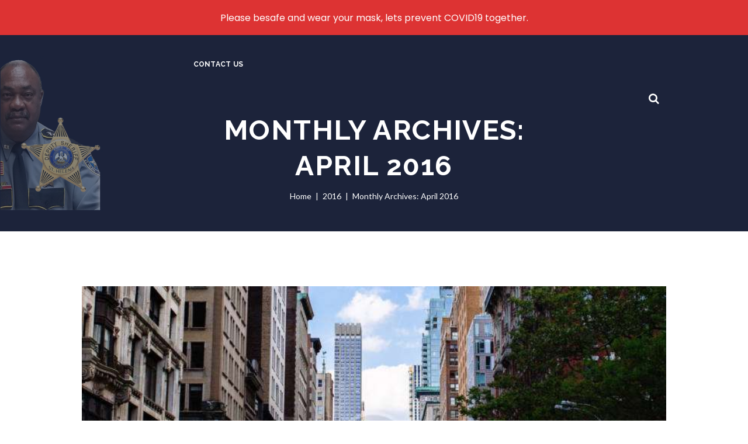

--- FILE ---
content_type: text/html; charset=UTF-8
request_url: http://sthso.org/2016/04/
body_size: 16246
content:
<!DOCTYPE html>
<html lang="en-US" class="scheme_original">

<head>
	<title>April 2016</title>
		<meta charset="UTF-8" />
		<meta name="viewport" content="width=device-width, initial-scale=1, maximum-scale=1">
		<meta name="format-detection" content="telephone=no">
	
		<link rel="profile" href="//gmpg.org/xfn/11" />
		<link rel="pingback" href="http://sthso.org/xmlrpc.php" />
		<link rel='dns-prefetch' href='//fonts.googleapis.com' />
<link rel='dns-prefetch' href='//s.w.org' />
<link rel="alternate" type="application/rss+xml" title=" &raquo; Feed" href="http://sthso.org/feed/" />
<link rel="alternate" type="application/rss+xml" title=" &raquo; Comments Feed" href="http://sthso.org/comments/feed/" />
<link rel="alternate" type="text/calendar" title=" &raquo; iCal Feed" href="http://sthso.org/events/?ical=1" />
		<script type="text/javascript">
			window._wpemojiSettings = {"baseUrl":"https:\/\/s.w.org\/images\/core\/emoji\/12.0.0-1\/72x72\/","ext":".png","svgUrl":"https:\/\/s.w.org\/images\/core\/emoji\/12.0.0-1\/svg\/","svgExt":".svg","source":{"concatemoji":"http:\/\/sthso.org\/wp-includes\/js\/wp-emoji-release.min.js?ver=5.3.2"}};
			!function(e,a,t){var r,n,o,i,p=a.createElement("canvas"),s=p.getContext&&p.getContext("2d");function c(e,t){var a=String.fromCharCode;s.clearRect(0,0,p.width,p.height),s.fillText(a.apply(this,e),0,0);var r=p.toDataURL();return s.clearRect(0,0,p.width,p.height),s.fillText(a.apply(this,t),0,0),r===p.toDataURL()}function l(e){if(!s||!s.fillText)return!1;switch(s.textBaseline="top",s.font="600 32px Arial",e){case"flag":return!c([127987,65039,8205,9895,65039],[127987,65039,8203,9895,65039])&&(!c([55356,56826,55356,56819],[55356,56826,8203,55356,56819])&&!c([55356,57332,56128,56423,56128,56418,56128,56421,56128,56430,56128,56423,56128,56447],[55356,57332,8203,56128,56423,8203,56128,56418,8203,56128,56421,8203,56128,56430,8203,56128,56423,8203,56128,56447]));case"emoji":return!c([55357,56424,55356,57342,8205,55358,56605,8205,55357,56424,55356,57340],[55357,56424,55356,57342,8203,55358,56605,8203,55357,56424,55356,57340])}return!1}function d(e){var t=a.createElement("script");t.src=e,t.defer=t.type="text/javascript",a.getElementsByTagName("head")[0].appendChild(t)}for(i=Array("flag","emoji"),t.supports={everything:!0,everythingExceptFlag:!0},o=0;o<i.length;o++)t.supports[i[o]]=l(i[o]),t.supports.everything=t.supports.everything&&t.supports[i[o]],"flag"!==i[o]&&(t.supports.everythingExceptFlag=t.supports.everythingExceptFlag&&t.supports[i[o]]);t.supports.everythingExceptFlag=t.supports.everythingExceptFlag&&!t.supports.flag,t.DOMReady=!1,t.readyCallback=function(){t.DOMReady=!0},t.supports.everything||(n=function(){t.readyCallback()},a.addEventListener?(a.addEventListener("DOMContentLoaded",n,!1),e.addEventListener("load",n,!1)):(e.attachEvent("onload",n),a.attachEvent("onreadystatechange",function(){"complete"===a.readyState&&t.readyCallback()})),(r=t.source||{}).concatemoji?d(r.concatemoji):r.wpemoji&&r.twemoji&&(d(r.twemoji),d(r.wpemoji)))}(window,document,window._wpemojiSettings);
		</script>
		<style type="text/css">
img.wp-smiley,
img.emoji {
	display: inline !important;
	border: none !important;
	box-shadow: none !important;
	height: 1em !important;
	width: 1em !important;
	margin: 0 .07em !important;
	vertical-align: -0.1em !important;
	background: none !important;
	padding: 0 !important;
}
</style>
	<link rel='stylesheet' id='vc_extensions_cqbundle_adminicon-css'  href='http://sthso.org/wp-content/plugins/vc_extensions/css/admin_icon.css?ver=5.3.2' type='text/css' media='all' />
<link rel='stylesheet' id='tribe-common-skeleton-style-css'  href='http://sthso.org/wp-content/plugins/the-events-calendar/common/src/resources/css/common-skeleton.min.css?ver=4.12.10' type='text/css' media='all' />
<link rel='stylesheet' id='tribe-tooltip-css'  href='http://sthso.org/wp-content/plugins/the-events-calendar/common/src/resources/css/tooltip.min.css?ver=4.12.10' type='text/css' media='all' />
<link rel='stylesheet' id='wp-block-library-css'  href='http://sthso.org/wp-includes/css/dist/block-library/style.min.css?ver=5.3.2' type='text/css' media='all' />
<link rel='stylesheet' id='contact-form-7-css'  href='http://sthso.org/wp-content/plugins/contact-form-7/includes/css/styles.css?ver=5.2.2' type='text/css' media='all' />
<link rel='stylesheet' id='essential-grid-plugin-settings-css'  href='http://sthso.org/wp-content/plugins/essential-grid/public/assets/css/settings.css?ver=2.3.6' type='text/css' media='all' />
<link rel='stylesheet' id='tp-fontello-css'  href='http://sthso.org/wp-content/plugins/essential-grid/public/assets/font/fontello/css/fontello.css?ver=2.3.6' type='text/css' media='all' />
<link rel='stylesheet' id='google-fonts-css'  href='https://fonts.googleapis.com/css?family=Lato%3A400%2C500%2C600%2C700%7CPoppins%3A400%2C500%2C600%2C700&#038;ver=2.4.4' type='text/css' media='all' />
<link rel='stylesheet' id='rs-plugin-settings-css'  href='http://sthso.org/wp-content/plugins/revslider/public/assets/css/rs6.css?ver=6.1.7' type='text/css' media='all' />
<style id='rs-plugin-settings-inline-css' type='text/css'>
#rs-demo-id {}
</style>
<link rel='stylesheet' id='police-department-font-google-fonts-style-css'  href='//fonts.googleapis.com/css?family=Raleway:300,300italic,400,400italic,700,700italic|Lato:300,300italic,400,400italic,700,700italic&#038;subset=latin,latin-ext' type='text/css' media='all' />
<link rel='stylesheet' id='fontello-icons-css'  href='http://sthso.org/wp-content/themes/police-department/css/fontello/css/fontello.css' type='text/css' media='all' />
<link rel='stylesheet' id='police-department-main-style-css'  href='http://sthso.org/wp-content/themes/police-department-child/style.css' type='text/css' media='all' />
<link rel='stylesheet' id='police-department-animation-style-css'  href='http://sthso.org/wp-content/themes/police-department/fw/css/core.animation.css' type='text/css' media='all' />
<link rel='stylesheet' id='police_department-shortcodes-style-css'  href='http://sthso.org/wp-content/plugins/trx_utils/shortcodes/theme.shortcodes.css' type='text/css' media='all' />
<link rel='stylesheet' id='police-department-theme-style-css'  href='http://sthso.org/wp-content/themes/police-department/css/theme.css' type='text/css' media='all' />
<style id='police-department-theme-style-inline-css' type='text/css'>
  .contacts_wrap .logo img{height:30px}
</style>
<link rel='stylesheet' id='police-department-plugin-tribe-events-style-css'  href='http://sthso.org/wp-content/themes/police-department/css/plugin.tribe-events.css' type='text/css' media='all' />
<link rel='stylesheet' id='police-department-responsive-style-css'  href='http://sthso.org/wp-content/themes/police-department/css/responsive.css' type='text/css' media='all' />
<link rel='stylesheet' id='mediaelement-css'  href='http://sthso.org/wp-includes/js/mediaelement/mediaelementplayer-legacy.min.css?ver=4.2.13-9993131' type='text/css' media='all' />
<link rel='stylesheet' id='wp-mediaelement-css'  href='http://sthso.org/wp-includes/js/mediaelement/wp-mediaelement.min.css?ver=5.3.2' type='text/css' media='all' />
<link rel='stylesheet' id='wpgdprc.css-css'  href='http://sthso.org/wp-content/plugins/wp-gdpr-compliance/assets/css/front.min.css?ver=1592360312' type='text/css' media='all' />
<style id='wpgdprc.css-inline-css' type='text/css'>

            div.wpgdprc .wpgdprc-switch .wpgdprc-switch-inner:before { content: 'Yes'; }
            div.wpgdprc .wpgdprc-switch .wpgdprc-switch-inner:after { content: 'No'; }
        
</style>
<script type='text/javascript' src='http://sthso.org/wp-includes/js/jquery/jquery.js?ver=1.12.4-wp'></script>
<script type='text/javascript' src='http://sthso.org/wp-includes/js/jquery/jquery-migrate.min.js?ver=1.4.1'></script>
<script type='text/javascript' src='http://sthso.org/wp-content/plugins/revslider/public/assets/js/revolution.tools.min.js?ver=6.0'></script>
<script type='text/javascript' src='http://sthso.org/wp-content/plugins/revslider/public/assets/js/rs6.min.js?ver=6.1.7'></script>
<script type='text/javascript' src='http://sthso.org/wp-content/themes/police-department/fw/js/photostack/modernizr.min.js'></script>
<link rel='https://api.w.org/' href='http://sthso.org/wp-json/' />
<link rel="EditURI" type="application/rsd+xml" title="RSD" href="http://sthso.org/xmlrpc.php?rsd" />
<link rel="wlwmanifest" type="application/wlwmanifest+xml" href="http://sthso.org/wp-includes/wlwmanifest.xml" /> 
<meta name="generator" content="WordPress 5.3.2" />
<style id="mystickymenu" type="text/css">#mysticky-nav { width:100%; position: static; }#mysticky-nav.wrapfixed { position:fixed; left: 0px; margin-top:0px;  z-index: 99990; -webkit-transition: 0.3s; -moz-transition: 0.3s; -o-transition: 0.3s; transition: 0.3s; -ms-filter:"progid:DXImageTransform.Microsoft.Alpha(Opacity=90)"; filter: alpha(opacity=90); opacity:0.9; background-color: #f7f5e7;}#mysticky-nav .myfixed { margin:0 auto; float:none; border:0px; background:none; max-width:100%; }</style>			<style type="text/css">
																															</style>
			<!-- <meta name="NextGEN" version="3.3.17" /> -->
<meta name="tec-api-version" content="v1"><meta name="tec-api-origin" content="http://sthso.org"><link rel="https://theeventscalendar.com/" href="http://sthso.org/wp-json/tribe/events/v1/" /><style type="text/css">.recentcomments a{display:inline !important;padding:0 !important;margin:0 !important;}</style><meta name="generator" content="Powered by WPBakery Page Builder - drag and drop page builder for WordPress."/>
<meta name="generator" content="Powered by Slider Revolution 6.1.7 - responsive, Mobile-Friendly Slider Plugin for WordPress with comfortable drag and drop interface." />
<script type="text/javascript">function setREVStartSize(e){			
			try {								
				var pw = document.getElementById(e.c).parentNode.offsetWidth,
					newh;
				pw = pw===0 || isNaN(pw) ? window.innerWidth : pw;
				e.tabw = e.tabw===undefined ? 0 : parseInt(e.tabw);
				e.thumbw = e.thumbw===undefined ? 0 : parseInt(e.thumbw);
				e.tabh = e.tabh===undefined ? 0 : parseInt(e.tabh);
				e.thumbh = e.thumbh===undefined ? 0 : parseInt(e.thumbh);
				e.tabhide = e.tabhide===undefined ? 0 : parseInt(e.tabhide);
				e.thumbhide = e.thumbhide===undefined ? 0 : parseInt(e.thumbhide);
				e.mh = e.mh===undefined || e.mh=="" || e.mh==="auto" ? 0 : parseInt(e.mh,0);		
				if(e.layout==="fullscreen" || e.l==="fullscreen") 						
					newh = Math.max(e.mh,window.innerHeight);				
				else{					
					e.gw = Array.isArray(e.gw) ? e.gw : [e.gw];
					for (var i in e.rl) if (e.gw[i]===undefined || e.gw[i]===0) e.gw[i] = e.gw[i-1];					
					e.gh = e.el===undefined || e.el==="" || (Array.isArray(e.el) && e.el.length==0)? e.gh : e.el;
					e.gh = Array.isArray(e.gh) ? e.gh : [e.gh];
					for (var i in e.rl) if (e.gh[i]===undefined || e.gh[i]===0) e.gh[i] = e.gh[i-1];
										
					var nl = new Array(e.rl.length),
						ix = 0,						
						sl;					
					e.tabw = e.tabhide>=pw ? 0 : e.tabw;
					e.thumbw = e.thumbhide>=pw ? 0 : e.thumbw;
					e.tabh = e.tabhide>=pw ? 0 : e.tabh;
					e.thumbh = e.thumbhide>=pw ? 0 : e.thumbh;					
					for (var i in e.rl) nl[i] = e.rl[i]<window.innerWidth ? 0 : e.rl[i];
					sl = nl[0];									
					for (var i in nl) if (sl>nl[i] && nl[i]>0) { sl = nl[i]; ix=i;}															
					var m = pw>(e.gw[ix]+e.tabw+e.thumbw) ? 1 : (pw-(e.tabw+e.thumbw)) / (e.gw[ix]);					

					newh =  (e.type==="carousel" && e.justify==="true" ? e.gh[ix] : (e.gh[ix] * m)) + (e.tabh + e.thumbh);
				}			
				
				if(window.rs_init_css===undefined) window.rs_init_css = document.head.appendChild(document.createElement("style"));					
				document.getElementById(e.c).height = newh;
				window.rs_init_css.innerHTML += "#"+e.c+"_wrapper { height: "+newh+"px }";				
			} catch(e){
				console.log("Failure at Presize of Slider:" + e)
			}					   
		  };</script>
<noscript><style> .wpb_animate_when_almost_visible { opacity: 1; }</style></noscript><link rel='stylesheet' id='police-department-messages-style-css'  href='http://sthso.org/wp-content/themes/police-department/fw/js/core.messages/core.messages.css' type='text/css' media='all' />
</head>

<body class="archive date tribe-no-js police_department_body body_style_wide body_filled article_style_stretch layout_excerpt template_excerpt scheme_original top_panel_show top_panel_over sidebar_hide sidebar_outer_hide wpb-js-composer js-comp-ver-6.1 vc_responsive">

	<a id="toc_home" class="sc_anchor" title="Home" data-description="&lt;i&gt;Return to Home&lt;/i&gt; - &lt;br&gt;navigate to home page of the site" data-icon="icon-home" data-url="http://sthso.org/" data-separator="yes"></a><a id="toc_top" class="sc_anchor" title="To Top" data-description="&lt;i&gt;Back to top&lt;/i&gt; - &lt;br&gt;scroll to top of the page" data-icon="icon-double-up" data-url="" data-separator="yes"></a>
	
	
	
	<div class="body_wrap">

		
		<div class="page_wrap">

					
		<div class="top_panel_fixed_wrap"></div>

		<header class="top_panel_wrap top_panel_style_7 scheme_original">
			<div class="top_panel_wrap_inner top_panel_inner_style_7 top_panel_position_over">

			<div class="top_panel_middle">
				<div class="content_wrap">
					<div class="column-1_6 contact_logo">
											</div>
					<div class="column-5_6 menu_main_wrap">
						<nav class="menu_main_nav_area">
							<ul id="menu_main" class="menu_main_nav"><li id="menu-item-1459" class="menu-item menu-item-type-post_type menu-item-object-page menu-item-home menu-item-has-children menu-item-1459"><a href="http://sthso.org/">Home</a>
<ul class="sub-menu">
	<li id="menu-item-1945" class="menu-item menu-item-type-post_type menu-item-object-page menu-item-1945"><a href="http://sthso.org/sthso-gallery/">STHSO Gallery</a></li>
</ul>
</li>
<li id="menu-item-30" class="menu-item menu-item-type-custom menu-item-object-custom menu-item-has-children menu-item-30"><a href="#">Divisions</a>
<ul class="sub-menu">
	<li id="menu-item-1402" class="menu-item menu-item-type-post_type menu-item-object-page menu-item-1402"><a href="http://sthso.org/our-officers/">Administration</a></li>
	<li id="menu-item-1413" class="menu-item menu-item-type-post_type menu-item-object-page menu-item-1413"><a href="http://sthso.org/our-officers-2/">Warden&#8217;s Office</a></li>
	<li id="menu-item-1436" class="menu-item menu-item-type-post_type menu-item-object-page menu-item-1436"><a href="http://sthso.org/civil-tax-division/">Civil/Tax Division</a></li>
	<li id="menu-item-1437" class="menu-item menu-item-type-post_type menu-item-object-page menu-item-1437"><a href="http://sthso.org/criminal-records-sex-offender/">Criminal Records/Sex Offender</a></li>
</ul>
</li>
<li id="menu-item-1481" class="menu-item menu-item-type-post_type menu-item-object-page menu-item-1481"><a href="http://sthso.org/crimestoppers/">Crimestoppers</a></li>
<li id="menu-item-1030" class="menu-item menu-item-type-custom menu-item-object-custom menu-item-1030"><a href="#">Press</a></li>
<li id="menu-item-1469" class="menu-item menu-item-type-custom menu-item-object-custom menu-item-1469"><a href="#">Community Outreach</a></li>
<li id="menu-item-1452" class="menu-item menu-item-type-post_type menu-item-object-page menu-item-1452"><a href="http://sthso.org/sex-offenders/">Sex Offenders</a></li>
<li id="menu-item-1401" class="menu-item menu-item-type-post_type menu-item-object-page menu-item-1401"><a href="http://sthso.org/contact-us/">Contact Us</a></li>
</ul>						</nav>
						<div class="search_wrap search_style_regular search_state_closed search_ajax top_panel_icon ">
						<div class="search_form_wrap">
							<form role="search" method="get" class="search_form" action="http://sthso.org/">
								<button type="submit" class="search_submit icon-search" title="Open search"></button>
								<input type="text" class="search_field" placeholder="Search" value="" name="s" /></form>
						</div><div class="search_results widget_area scheme_original"><a class="search_results_close icon-cancel"></a><div class="search_results_content"></div></div></div>					</div>
				</div>
			</div>
			

			</div>
		</header>

		<section class="top_panel_image"  style="background-image: url(http://sthso.org/wp-content/uploads/2020/06/pageheader-1.jpg)">
			<div class="top_panel_image_hover"></div>
			<div class="top_panel_image_header">
				<h1 class="top_panel_image_title entry-title">Monthly Archives: April 2016</h1>
				<div class="breadcrumbs">
					<a class="breadcrumbs_item home" href="http://sthso.org/">Home</a><span class="breadcrumbs_delimiter"></span><a class="breadcrumbs_item cat_parent" href="http://sthso.org/2016/">2016</a><span class="breadcrumbs_delimiter"></span><span class="breadcrumbs_item current">Monthly Archives: April 2016</span>				</div>
			</div>
		</section>
			<div class="header_mobile">
		<div class="content_wrap">
			<div class="menu_button icon-menu"></div>
					</div>
		<div class="side_wrap">
			<div class="close">Close</div>
			<div class="panel_top">
				<nav class="menu_main_nav_area">
					<ul id="menu_mobile" class="menu_main_nav"><li class="menu-item menu-item-type-post_type menu-item-object-page menu-item-home menu-item-has-children menu-item-1459"><a href="http://sthso.org/">Home</a>
<ul class="sub-menu">
	<li class="menu-item menu-item-type-post_type menu-item-object-page menu-item-1945"><a href="http://sthso.org/sthso-gallery/">STHSO Gallery</a></li>
</ul>
</li>
<li class="menu-item menu-item-type-custom menu-item-object-custom menu-item-has-children menu-item-30"><a href="#">Divisions</a>
<ul class="sub-menu">
	<li class="menu-item menu-item-type-post_type menu-item-object-page menu-item-1402"><a href="http://sthso.org/our-officers/">Administration</a></li>
	<li class="menu-item menu-item-type-post_type menu-item-object-page menu-item-1413"><a href="http://sthso.org/our-officers-2/">Warden&#8217;s Office</a></li>
	<li class="menu-item menu-item-type-post_type menu-item-object-page menu-item-1436"><a href="http://sthso.org/civil-tax-division/">Civil/Tax Division</a></li>
	<li class="menu-item menu-item-type-post_type menu-item-object-page menu-item-1437"><a href="http://sthso.org/criminal-records-sex-offender/">Criminal Records/Sex Offender</a></li>
</ul>
</li>
<li class="menu-item menu-item-type-post_type menu-item-object-page menu-item-1481"><a href="http://sthso.org/crimestoppers/">Crimestoppers</a></li>
<li class="menu-item menu-item-type-custom menu-item-object-custom menu-item-1030"><a href="#">Press</a></li>
<li class="menu-item menu-item-type-custom menu-item-object-custom menu-item-1469"><a href="#">Community Outreach</a></li>
<li class="menu-item menu-item-type-post_type menu-item-object-page menu-item-1452"><a href="http://sthso.org/sex-offenders/">Sex Offenders</a></li>
<li class="menu-item menu-item-type-post_type menu-item-object-page menu-item-1401"><a href="http://sthso.org/contact-us/">Contact Us</a></li>
</ul>				</nav>
				<div class="search_wrap search_style_regular search_state_fixed search_ajax">
						<div class="search_form_wrap">
							<form role="search" method="get" class="search_form" action="http://sthso.org/">
								<button type="submit" class="search_submit icon-search" title="Start search"></button>
								<input type="text" class="search_field" placeholder="Search" value="" name="s" /></form>
						</div><div class="search_results widget_area scheme_original"><a class="search_results_close icon-cancel"></a><div class="search_results_content"></div></div></div>			</div>
			
			
			<div class="panel_bottom">
							</div>
		</div>
		<div class="mask"></div>
	</div>

			<div class="page_content_wrap page_paddings_yes">

				
<div class="content_wrap">
<div class="content">		<article class="post_item post_item_excerpt post_featured_default post_format_standard odd post-47 post type-post status-publish format-standard has-post-thumbnail hentry category-crimes-and-initiatives category-expired category-latest-news category-our-community tag-law tag-officers tag-safety tag-security">
							<div class="post_featured">
					<div class="post_thumb" data-image="http://sthso.org/wp-content/uploads/2016/04/image-1.jpg" data-title="General Police Information and Questions">
	<a class="hover_icon hover_icon_link" href="http://sthso.org/2016/04/27/general-police-information-and-questions/"><img class="wp-post-image" width="770" height="434" alt="General Police Information and Questions" src="http://sthso.org/wp-content/uploads/2016/04/image-1-770x434.jpg"></a>	</div>
					</div>
				
			<div class="post_content clearfix">
				<h2 class="post_title"><a href="http://sthso.org/2016/04/27/general-police-information-and-questions/"><span class="post_icon icon-book-open"></span>General Police Information and Questions</a></h2>		
				<div class="post_descr">
				<p>Sed ut perspiciatis, unde omnis iste natus error sit voluptatem accusantium doloremque laudantium, totam rem aperiam eaque ipsa, quae ab illo inventore veritatis et quasi architecto beatae vitae dicta sunt,</p><div class="post_info">
			<span class="post_info_item post_info_posted icon-clock-empty"><a href="http://sthso.org/2016/04/27/general-police-information-and-questions/" class="post_info_date">April 27, 2016</a></span>
				<span class="post_info_item post_info_posted_by">by <a href="http://sthso.org/author/mgmcmillian/" class="post_info_author">mgmcmillian</a></span>
			<span class="post_info_item post_info_counters">	<a class="post_counters_item post_counters_views icon-eye" title="Views - 2056" href="http://sthso.org/2016/04/27/general-police-information-and-questions/"><span class="post_counters_number">2056</span></a>
		<a class="post_counters_item post_counters_likes icon-heart enabled" title="Like" href="#"
		data-postid="47"
		data-likes="0"
		data-title-like="Like"
		data-title-dislike="Dislike"><span class="post_counters_number">0</span></a>
		<a class="post_counters_item post_counters_comments icon-comment-light" title="Comments - 0" href="http://sthso.org/2016/04/27/general-police-information-and-questions/#respond"><span class="post_counters_number">0</span></a>
	</span>
		</div><a href="http://sthso.org/2016/04/27/general-police-information-and-questions/" class="sc_button sc_button_square sc_button_style_border2 sc_button_size_small">Read more</a>				</div>

			</div>	<!-- /.post_content -->

		</article>	<!-- /.post_item -->

			<article class="post_item post_item_excerpt post_featured_default post_format_standard even post-48 post type-post status-publish format-standard has-post-thumbnail hentry category-missing-persons category-opportunities category-reports tag-reports">
							<div class="post_featured">
					<div class="post_thumb" data-image="http://sthso.org/wp-content/uploads/2016/04/gallery08.jpg" data-title="Citizens to Gain Peek at Police Discipline">
	<a class="hover_icon hover_icon_link" href="http://sthso.org/2016/04/27/citizens-to-gain-peek-at-police-discipline/"><img class="wp-post-image" width="770" height="434" alt="Citizens to Gain Peek at Police Discipline" src="http://sthso.org/wp-content/uploads/2016/04/gallery08-770x434.jpg"></a>	</div>
					</div>
				
			<div class="post_content clearfix">
				<h2 class="post_title"><a href="http://sthso.org/2016/04/27/citizens-to-gain-peek-at-police-discipline/"><span class="post_icon icon-book-open"></span>Citizens to Gain Peek at Police Discipline</a></h2>		
				<div class="post_descr">
				<p>Sed ut perspiciatis, unde omnis iste natus error sit voluptatem accusantium doloremque laudantium, totam rem aperiam eaque ipsa, quae ab illo inventore veritatis et quasi architecto beatae vitae dicta sunt,</p><div class="post_info">
			<span class="post_info_item post_info_posted icon-clock-empty"><a href="http://sthso.org/2016/04/27/citizens-to-gain-peek-at-police-discipline/" class="post_info_date">April 27, 2016</a></span>
				<span class="post_info_item post_info_posted_by">by <a href="http://sthso.org/author/mgmcmillian/" class="post_info_author">mgmcmillian</a></span>
			<span class="post_info_item post_info_counters">	<a class="post_counters_item post_counters_views icon-eye" title="Views - 1621" href="http://sthso.org/2016/04/27/citizens-to-gain-peek-at-police-discipline/"><span class="post_counters_number">1621</span></a>
		<a class="post_counters_item post_counters_likes icon-heart enabled" title="Like" href="#"
		data-postid="48"
		data-likes="0"
		data-title-like="Like"
		data-title-dislike="Dislike"><span class="post_counters_number">0</span></a>
		<a class="post_counters_item post_counters_comments icon-comment-light" title="Comments - 0" href="http://sthso.org/2016/04/27/citizens-to-gain-peek-at-police-discipline/#respond"><span class="post_counters_number">0</span></a>
	</span>
		</div><a href="http://sthso.org/2016/04/27/citizens-to-gain-peek-at-police-discipline/" class="sc_button sc_button_square sc_button_style_border2 sc_button_size_small">Read more</a>				</div>

			</div>	<!-- /.post_content -->

		</article>	<!-- /.post_item -->

			<article class="post_item post_item_excerpt post_featured_default post_format_standard odd post-45 post type-post status-publish format-standard has-post-thumbnail hentry category-crimes-and-initiatives category-opportunities tag-law tag-officers tag-safety tag-security">
							<div class="post_featured">
					<div class="post_thumb" data-image="http://sthso.org/wp-content/uploads/2016/04/image-3.jpg" data-title="Gang Prevention Information">
	<a class="hover_icon hover_icon_link" href="http://sthso.org/2016/04/27/gang-prevention-information/"><img class="wp-post-image" width="770" height="434" alt="Gang Prevention Information" src="http://sthso.org/wp-content/uploads/2016/04/image-3-770x434.jpg"></a>	</div>
					</div>
				
			<div class="post_content clearfix">
				<h2 class="post_title"><a href="http://sthso.org/2016/04/27/gang-prevention-information/"><span class="post_icon icon-book-open"></span>Gang Prevention Information</a></h2>		
				<div class="post_descr">
				<p>Sed ut perspiciatis, unde omnis iste natus error sit voluptatem accusantium doloremque laudantium, totam rem aperiam eaque ipsa, quae ab illo inventore veritatis et quasi architecto beatae vitae dicta sunt,</p><div class="post_info">
			<span class="post_info_item post_info_posted icon-clock-empty"><a href="http://sthso.org/2016/04/27/gang-prevention-information/" class="post_info_date">April 27, 2016</a></span>
				<span class="post_info_item post_info_posted_by">by <a href="http://sthso.org/author/mgmcmillian/" class="post_info_author">mgmcmillian</a></span>
			<span class="post_info_item post_info_counters">	<a class="post_counters_item post_counters_views icon-eye" title="Views - 1855" href="http://sthso.org/2016/04/27/gang-prevention-information/"><span class="post_counters_number">1855</span></a>
		<a class="post_counters_item post_counters_likes icon-heart enabled" title="Like" href="#"
		data-postid="45"
		data-likes="0"
		data-title-like="Like"
		data-title-dislike="Dislike"><span class="post_counters_number">0</span></a>
		<a class="post_counters_item post_counters_comments icon-comment-light" title="Comments - 0" href="http://sthso.org/2016/04/27/gang-prevention-information/#respond"><span class="post_counters_number">0</span></a>
	</span>
		</div><a href="http://sthso.org/2016/04/27/gang-prevention-information/" class="sc_button sc_button_square sc_button_style_border2 sc_button_size_small">Read more</a>				</div>

			</div>	<!-- /.post_content -->

		</article>	<!-- /.post_item -->

			<article class="post_item post_item_excerpt post_featured_default post_format_standard even post-46 post type-post status-publish format-standard has-post-thumbnail hentry category-featured category-latest-news category-opportunities category-our-community tag-law tag-officers tag-safety tag-security">
							<div class="post_featured">
					<div class="post_thumb" data-image="http://sthso.org/wp-content/uploads/2016/04/gallery06.jpg" data-title="More About Request Crash Report">
	<a class="hover_icon hover_icon_link" href="http://sthso.org/2016/04/27/8/"><img class="wp-post-image" width="770" height="434" alt="More About Request Crash Report" src="http://sthso.org/wp-content/uploads/2016/04/gallery06-770x434.jpg"></a>	</div>
					</div>
				
			<div class="post_content clearfix">
				<h2 class="post_title"><a href="http://sthso.org/2016/04/27/8/"><span class="post_icon icon-book-open"></span>More About Request Crash Report</a></h2>		
				<div class="post_descr">
				<p>Sed ut perspiciatis, unde omnis iste natus error sit voluptatem accusantium doloremque laudantium, totam rem aperiam eaque ipsa, quae ab illo inventore veritatis et quasi architecto beatae vitae dicta sunt,</p><div class="post_info">
			<span class="post_info_item post_info_posted icon-clock-empty"><a href="http://sthso.org/2016/04/27/8/" class="post_info_date">April 27, 2016</a></span>
				<span class="post_info_item post_info_posted_by">by <a href="http://sthso.org/author/mgmcmillian/" class="post_info_author">mgmcmillian</a></span>
			<span class="post_info_item post_info_counters">	<a class="post_counters_item post_counters_views icon-eye" title="Views - 1738" href="http://sthso.org/2016/04/27/8/"><span class="post_counters_number">1738</span></a>
		<a class="post_counters_item post_counters_likes icon-heart enabled" title="Like" href="#"
		data-postid="46"
		data-likes="0"
		data-title-like="Like"
		data-title-dislike="Dislike"><span class="post_counters_number">0</span></a>
		<a class="post_counters_item post_counters_comments icon-comment-light" title="Comments - 0" href="http://sthso.org/2016/04/27/8/#respond"><span class="post_counters_number">0</span></a>
	</span>
		</div><a href="http://sthso.org/2016/04/27/8/" class="sc_button sc_button_square sc_button_style_border2 sc_button_size_small">Read more</a>				</div>

			</div>	<!-- /.post_content -->

		</article>	<!-- /.post_item -->

			<article class="post_item post_item_excerpt post_featured_default post_format_standard odd post-43 post type-post status-publish format-standard has-post-thumbnail hentry category-crime-statistics category-crimes-and-initiatives tag-citizens tag-missing">
							<div class="post_featured">
					<div class="post_thumb" data-image="http://sthso.org/wp-content/uploads/2016/04/news02.jpg" data-title="Family Violence Intervention Program">
	<a class="hover_icon hover_icon_link" href="http://sthso.org/2016/04/27/family-violence-intervention-program/"><img class="wp-post-image" width="770" height="434" alt="Family Violence Intervention Program" src="http://sthso.org/wp-content/uploads/2016/04/news02-770x434.jpg"></a>	</div>
					</div>
				
			<div class="post_content clearfix">
				<h2 class="post_title"><a href="http://sthso.org/2016/04/27/family-violence-intervention-program/"><span class="post_icon icon-book-open"></span>Family Violence Intervention Program</a></h2>		
				<div class="post_descr">
				<p>Sed ut perspiciatis, unde omnis iste natus error sit voluptatem accusantium doloremque laudantium, totam rem aperiam eaque ipsa, quae ab illo inventore veritatis et quasi architecto beatae vitae dicta sunt,</p><div class="post_info">
			<span class="post_info_item post_info_posted icon-clock-empty"><a href="http://sthso.org/2016/04/27/family-violence-intervention-program/" class="post_info_date">April 27, 2016</a></span>
				<span class="post_info_item post_info_posted_by">by <a href="http://sthso.org/author/mgmcmillian/" class="post_info_author">mgmcmillian</a></span>
			<span class="post_info_item post_info_counters">	<a class="post_counters_item post_counters_views icon-eye" title="Views - 1391" href="http://sthso.org/2016/04/27/family-violence-intervention-program/"><span class="post_counters_number">1391</span></a>
		<a class="post_counters_item post_counters_likes icon-heart enabled" title="Like" href="#"
		data-postid="43"
		data-likes="0"
		data-title-like="Like"
		data-title-dislike="Dislike"><span class="post_counters_number">0</span></a>
		<a class="post_counters_item post_counters_comments icon-comment-light" title="Comments - 0" href="http://sthso.org/2016/04/27/family-violence-intervention-program/#respond"><span class="post_counters_number">0</span></a>
	</span>
		</div><a href="http://sthso.org/2016/04/27/family-violence-intervention-program/" class="sc_button sc_button_square sc_button_style_border2 sc_button_size_small">Read more</a>				</div>

			</div>	<!-- /.post_content -->

		</article>	<!-- /.post_item -->

			<article class="post_item post_item_excerpt post_featured_default post_format_standard even post-44 post type-post status-publish format-standard has-post-thumbnail hentry category-news-releases category-our-community category-reports tag-crime">
							<div class="post_featured">
					<div class="post_thumb" data-image="http://sthso.org/wp-content/uploads/2016/04/image-2.jpg" data-title="Evidence &#038; Found Property">
	<a class="hover_icon hover_icon_link" href="http://sthso.org/2016/04/27/evidence-found-property/"><img class="wp-post-image" width="770" height="434" alt="Evidence &#038; Found Property" src="http://sthso.org/wp-content/uploads/2016/04/image-2-770x434.jpg"></a>	</div>
					</div>
				
			<div class="post_content clearfix">
				<h2 class="post_title"><a href="http://sthso.org/2016/04/27/evidence-found-property/"><span class="post_icon icon-book-open"></span>Evidence &#038; Found Property</a></h2>		
				<div class="post_descr">
				<p>Sed ut perspiciatis, unde omnis iste natus error sit voluptatem accusantium doloremque laudantium, totam rem aperiam eaque ipsa, quae ab illo inventore veritatis et quasi architecto beatae vitae dicta sunt,</p><div class="post_info">
			<span class="post_info_item post_info_posted icon-clock-empty"><a href="http://sthso.org/2016/04/27/evidence-found-property/" class="post_info_date">April 27, 2016</a></span>
				<span class="post_info_item post_info_posted_by">by <a href="http://sthso.org/author/mgmcmillian/" class="post_info_author">mgmcmillian</a></span>
			<span class="post_info_item post_info_counters">	<a class="post_counters_item post_counters_views icon-eye" title="Views - 1442" href="http://sthso.org/2016/04/27/evidence-found-property/"><span class="post_counters_number">1442</span></a>
		<a class="post_counters_item post_counters_likes icon-heart enabled" title="Like" href="#"
		data-postid="44"
		data-likes="0"
		data-title-like="Like"
		data-title-dislike="Dislike"><span class="post_counters_number">0</span></a>
		<a class="post_counters_item post_counters_comments icon-comment-light" title="Comments - 0" href="http://sthso.org/2016/04/27/evidence-found-property/#respond"><span class="post_counters_number">0</span></a>
	</span>
		</div><a href="http://sthso.org/2016/04/27/evidence-found-property/" class="sc_button sc_button_square sc_button_style_border2 sc_button_size_small">Read more</a>				</div>

			</div>	<!-- /.post_content -->

		</article>	<!-- /.post_item -->

			<article class="post_item post_item_excerpt post_featured_default post_format_standard odd post-42 post type-post status-publish format-standard has-post-thumbnail hentry category-missing-persons category-our-community tag-community tag-prevention">
							<div class="post_featured">
					<div class="post_thumb" data-image="http://sthso.org/wp-content/uploads/2016/04/image-4.jpg" data-title="What Are Crime Prevention Techniques">
	<a class="hover_icon hover_icon_link" href="http://sthso.org/2016/04/27/what-are-crime-prevention-techniques/"><img class="wp-post-image" width="770" height="434" alt="What Are Crime Prevention Techniques" src="http://sthso.org/wp-content/uploads/2016/04/image-4-770x434.jpg"></a>	</div>
					</div>
				
			<div class="post_content clearfix">
				<h2 class="post_title"><a href="http://sthso.org/2016/04/27/what-are-crime-prevention-techniques/"><span class="post_icon icon-book-open"></span>What Are Crime Prevention Techniques</a></h2>		
				<div class="post_descr">
				<p>Sed ut perspiciatis, unde omnis iste natus error sit voluptatem accusantium doloremque laudantium, totam rem aperiam eaque ipsa, quae ab illo inventore veritatis et quasi architecto beatae vitae dicta sunt,</p><div class="post_info">
			<span class="post_info_item post_info_posted icon-clock-empty"><a href="http://sthso.org/2016/04/27/what-are-crime-prevention-techniques/" class="post_info_date">April 27, 2016</a></span>
				<span class="post_info_item post_info_posted_by">by <a href="http://sthso.org/author/mgmcmillian/" class="post_info_author">mgmcmillian</a></span>
			<span class="post_info_item post_info_counters">	<a class="post_counters_item post_counters_views icon-eye" title="Views - 1395" href="http://sthso.org/2016/04/27/what-are-crime-prevention-techniques/"><span class="post_counters_number">1395</span></a>
		<a class="post_counters_item post_counters_likes icon-heart enabled" title="Like" href="#"
		data-postid="42"
		data-likes="0"
		data-title-like="Like"
		data-title-dislike="Dislike"><span class="post_counters_number">0</span></a>
		<a class="post_counters_item post_counters_comments icon-comment-light" title="Comments - 0" href="http://sthso.org/2016/04/27/what-are-crime-prevention-techniques/#respond"><span class="post_counters_number">0</span></a>
	</span>
		</div><a href="http://sthso.org/2016/04/27/what-are-crime-prevention-techniques/" class="sc_button sc_button_square sc_button_style_border2 sc_button_size_small">Read more</a>				</div>

			</div>	<!-- /.post_content -->

		</article>	<!-- /.post_item -->

			<article class="post_item post_item_excerpt post_featured_default post_format_standard even post-41 post type-post status-publish format-standard has-post-thumbnail hentry category-missing-persons category-news-releases category-reports tag-law tag-officers tag-safety tag-security">
							<div class="post_featured">
					<div class="post_thumb" data-image="http://sthso.org/wp-content/uploads/2016/04/image-5.jpg" data-title="How to Become a RPD Volunteer">
	<a class="hover_icon hover_icon_link" href="http://sthso.org/2016/04/27/how-to-become-a-rpd-volunteer/"><img class="wp-post-image" width="770" height="434" alt="How to Become a RPD Volunteer" src="http://sthso.org/wp-content/uploads/2016/04/image-5-770x434.jpg"></a>	</div>
					</div>
				
			<div class="post_content clearfix">
				<h2 class="post_title"><a href="http://sthso.org/2016/04/27/how-to-become-a-rpd-volunteer/"><span class="post_icon icon-book-open"></span>How to Become a RPD Volunteer</a></h2>		
				<div class="post_descr">
				<p>Sed ut perspiciatis, unde omnis iste natus error sit voluptatem accusantium doloremque laudantium, totam rem aperiam eaque ipsa, quae ab illo inventore veritatis et quasi architecto beatae vitae dicta sunt,</p><div class="post_info">
			<span class="post_info_item post_info_posted icon-clock-empty"><a href="http://sthso.org/2016/04/27/how-to-become-a-rpd-volunteer/" class="post_info_date">April 27, 2016</a></span>
				<span class="post_info_item post_info_posted_by">by <a href="http://sthso.org/author/mgmcmillian/" class="post_info_author">mgmcmillian</a></span>
			<span class="post_info_item post_info_counters">	<a class="post_counters_item post_counters_views icon-eye" title="Views - 1480" href="http://sthso.org/2016/04/27/how-to-become-a-rpd-volunteer/"><span class="post_counters_number">1480</span></a>
		<a class="post_counters_item post_counters_likes icon-heart enabled" title="Like" href="#"
		data-postid="41"
		data-likes="0"
		data-title-like="Like"
		data-title-dislike="Dislike"><span class="post_counters_number">0</span></a>
		<a class="post_counters_item post_counters_comments icon-comment-light" title="Comments - 0" href="http://sthso.org/2016/04/27/how-to-become-a-rpd-volunteer/#respond"><span class="post_counters_number">0</span></a>
	</span>
		</div><a href="http://sthso.org/2016/04/27/how-to-become-a-rpd-volunteer/" class="sc_button sc_button_square sc_button_style_border2 sc_button_size_small">Read more</a>				</div>

			</div>	<!-- /.post_content -->

		</article>	<!-- /.post_item -->

			<article class="post_item post_item_excerpt post_featured_default post_format_standard odd post-40 post type-post status-publish format-standard has-post-thumbnail hentry category-crime-statistics category-crimes-and-initiatives tag-law tag-officers tag-safety tag-security">
							<div class="post_featured">
					<div class="post_thumb" data-image="http://sthso.org/wp-content/uploads/2016/04/gallery02.jpg" data-title="Ways That You Can Report Crimes">
	<a class="hover_icon hover_icon_link" href="http://sthso.org/2016/04/27/ways-that-you-can-report-crimes/"><img class="wp-post-image" width="770" height="434" alt="Ways That You Can Report Crimes" src="http://sthso.org/wp-content/uploads/2016/04/gallery02-770x434.jpg"></a>	</div>
					</div>
				
			<div class="post_content clearfix">
				<h2 class="post_title"><a href="http://sthso.org/2016/04/27/ways-that-you-can-report-crimes/"><span class="post_icon icon-book-open"></span>Ways That You Can Report Crimes</a></h2>		
				<div class="post_descr">
				<p>Sed ut perspiciatis, unde omnis iste natus error sit voluptatem accusantium doloremque laudantium, totam rem aperiam eaque ipsa, quae ab illo inventore veritatis et quasi architecto beatae vitae dicta sunt,</p><div class="post_info">
			<span class="post_info_item post_info_posted icon-clock-empty"><a href="http://sthso.org/2016/04/27/ways-that-you-can-report-crimes/" class="post_info_date">April 27, 2016</a></span>
				<span class="post_info_item post_info_posted_by">by <a href="http://sthso.org/author/mgmcmillian/" class="post_info_author">mgmcmillian</a></span>
			<span class="post_info_item post_info_counters">	<a class="post_counters_item post_counters_views icon-eye" title="Views - 1236" href="http://sthso.org/2016/04/27/ways-that-you-can-report-crimes/"><span class="post_counters_number">1236</span></a>
		<a class="post_counters_item post_counters_likes icon-heart enabled" title="Like" href="#"
		data-postid="40"
		data-likes="0"
		data-title-like="Like"
		data-title-dislike="Dislike"><span class="post_counters_number">0</span></a>
		<a class="post_counters_item post_counters_comments icon-comment-light" title="Comments - 0" href="http://sthso.org/2016/04/27/ways-that-you-can-report-crimes/#respond"><span class="post_counters_number">0</span></a>
	</span>
		</div><a href="http://sthso.org/2016/04/27/ways-that-you-can-report-crimes/" class="sc_button sc_button_square sc_button_style_border2 sc_button_size_small">Read more</a>				</div>

			</div>	<!-- /.post_content -->

		</article>	<!-- /.post_item -->

			<article class="post_item post_item_excerpt post_featured_default post_format_standard even post-38 post type-post status-publish format-standard has-post-thumbnail hentry category-crime-statistics category-missing-persons category-news-releases category-reports tag-law tag-officers tag-safety tag-security">
							<div class="post_featured">
					<div class="post_thumb" data-image="http://sthso.org/wp-content/uploads/2016/04/gallery07.jpg" data-title="Parking Ticket or Moving Violation Info">
	<a class="hover_icon hover_icon_link" href="http://sthso.org/2016/04/27/parking-ticket-or-moving-violation-info/"><img class="wp-post-image" width="770" height="434" alt="Parking Ticket or Moving Violation Info" src="http://sthso.org/wp-content/uploads/2016/04/gallery07-770x434.jpg"></a>	</div>
					</div>
				
			<div class="post_content clearfix">
				<h2 class="post_title"><a href="http://sthso.org/2016/04/27/parking-ticket-or-moving-violation-info/"><span class="post_icon icon-book-open"></span>Parking Ticket or Moving Violation Info</a></h2>		
				<div class="post_descr">
				<p>Sed ut perspiciatis, unde omnis iste natus error sit voluptatem accusantium doloremque laudantium, totam rem aperiam eaque ipsa, quae ab illo inventore veritatis et quasi architecto beatae vitae dicta sunt,</p><div class="post_info">
			<span class="post_info_item post_info_posted icon-clock-empty"><a href="http://sthso.org/2016/04/27/parking-ticket-or-moving-violation-info/" class="post_info_date">April 27, 2016</a></span>
				<span class="post_info_item post_info_posted_by">by <a href="http://sthso.org/author/mgmcmillian/" class="post_info_author">mgmcmillian</a></span>
			<span class="post_info_item post_info_counters">	<a class="post_counters_item post_counters_views icon-eye" title="Views - 1501" href="http://sthso.org/2016/04/27/parking-ticket-or-moving-violation-info/"><span class="post_counters_number">1501</span></a>
		<a class="post_counters_item post_counters_likes icon-heart enabled" title="Like" href="#"
		data-postid="38"
		data-likes="0"
		data-title-like="Like"
		data-title-dislike="Dislike"><span class="post_counters_number">0</span></a>
		<a class="post_counters_item post_counters_comments icon-comment-light" title="Comments - 0" href="http://sthso.org/2016/04/27/parking-ticket-or-moving-violation-info/#respond"><span class="post_counters_number">0</span></a>
	</span>
		</div><a href="http://sthso.org/2016/04/27/parking-ticket-or-moving-violation-info/" class="sc_button sc_button_square sc_button_style_border2 sc_button_size_small">Read more</a>				</div>

			</div>	<!-- /.post_content -->

		</article>	<!-- /.post_item -->

			<article class="post_item post_item_excerpt post_featured_default post_format_standard odd post-39 post type-post status-publish format-standard has-post-thumbnail hentry category-crime-statistics category-news-releases category-our-community tag-law tag-officers tag-safety tag-security">
							<div class="post_featured">
					<div class="post_thumb" data-image="http://sthso.org/wp-content/uploads/2016/04/gallery04.jpg" data-title="Police Retired Officers Association">
	<a class="hover_icon hover_icon_link" href="http://sthso.org/2016/04/27/police-retired-officers-association/"><img class="wp-post-image" width="770" height="434" alt="Police Retired Officers Association" src="http://sthso.org/wp-content/uploads/2016/04/gallery04-770x434.jpg"></a>	</div>
					</div>
				
			<div class="post_content clearfix">
				<h2 class="post_title"><a href="http://sthso.org/2016/04/27/police-retired-officers-association/"><span class="post_icon icon-book-open"></span>Police Retired Officers Association</a></h2>		
				<div class="post_descr">
				<p>Sed ut perspiciatis, unde omnis iste natus error sit voluptatem accusantium doloremque laudantium, totam rem aperiam eaque ipsa, quae ab illo inventore veritatis et quasi architecto beatae vitae dicta sunt,</p><div class="post_info">
			<span class="post_info_item post_info_posted icon-clock-empty"><a href="http://sthso.org/2016/04/27/police-retired-officers-association/" class="post_info_date">April 27, 2016</a></span>
				<span class="post_info_item post_info_posted_by">by <a href="http://sthso.org/author/mgmcmillian/" class="post_info_author">mgmcmillian</a></span>
			<span class="post_info_item post_info_counters">	<a class="post_counters_item post_counters_views icon-eye" title="Views - 8886" href="http://sthso.org/2016/04/27/police-retired-officers-association/"><span class="post_counters_number">8886</span></a>
		<a class="post_counters_item post_counters_likes icon-heart enabled" title="Like" href="#"
		data-postid="39"
		data-likes="0"
		data-title-like="Like"
		data-title-dislike="Dislike"><span class="post_counters_number">0</span></a>
		<a class="post_counters_item post_counters_comments icon-comment-light" title="Comments - 0" href="http://sthso.org/2016/04/27/police-retired-officers-association/#respond"><span class="post_counters_number">0</span></a>
	</span>
		</div><a href="http://sthso.org/2016/04/27/police-retired-officers-association/" class="sc_button sc_button_square sc_button_style_border2 sc_button_size_small">Read more</a>				</div>

			</div>	<!-- /.post_content -->

		</article>	<!-- /.post_item -->

			<article class="post_item post_item_excerpt post_featured_default post_format_standard even last post-1 post type-post status-publish format-standard has-post-thumbnail hentry category-crime-statistics category-news-releases category-opportunities tag-law tag-officers tag-safety tag-security">
							<div class="post_featured">
					<div class="post_thumb" data-image="http://sthso.org/wp-content/uploads/2016/04/news03.jpg" data-title="SFPD Summer Youth Programs">
	<a class="hover_icon hover_icon_link" href="http://sthso.org/2016/04/25/sfpd-summer-youth-programs/"><img class="wp-post-image" width="770" height="434" alt="SFPD Summer Youth Programs" src="http://sthso.org/wp-content/uploads/2016/04/news03-770x434.jpg"></a>	</div>
					</div>
				
			<div class="post_content clearfix">
				<h2 class="post_title"><a href="http://sthso.org/2016/04/25/sfpd-summer-youth-programs/"><span class="post_icon icon-book-open"></span>SFPD Summer Youth Programs</a></h2>		
				<div class="post_descr">
				<p>Sed ut perspiciatis, unde omnis iste natus error sit voluptatem accusantium doloremque laudantium, totam rem aperiam eaque ipsa, quae ab illo inventore veritatis et quasi architecto beatae vitae dicta sunt,</p><div class="post_info">
			<span class="post_info_item post_info_posted icon-clock-empty"><a href="http://sthso.org/2016/04/25/sfpd-summer-youth-programs/" class="post_info_date">April 25, 2016</a></span>
				<span class="post_info_item post_info_posted_by">by <a href="http://sthso.org/author/mgmcmillian/" class="post_info_author">mgmcmillian</a></span>
			<span class="post_info_item post_info_counters">	<a class="post_counters_item post_counters_views icon-eye" title="Views - 1672" href="http://sthso.org/2016/04/25/sfpd-summer-youth-programs/"><span class="post_counters_number">1672</span></a>
		<a class="post_counters_item post_counters_likes icon-heart enabled" title="Like" href="#"
		data-postid="1"
		data-likes="0"
		data-title-like="Like"
		data-title-dislike="Dislike"><span class="post_counters_number">0</span></a>
		<a class="post_counters_item post_counters_comments icon-comment-light" title="Comments - 0" href="http://sthso.org/2016/04/25/sfpd-summer-youth-programs/#respond"><span class="post_counters_number">0</span></a>
	</span>
		</div><a href="http://sthso.org/2016/04/25/sfpd-summer-youth-programs/" class="sc_button sc_button_square sc_button_style_border2 sc_button_size_small">Read more</a>				</div>

			</div>	<!-- /.post_content -->

		</article>	<!-- /.post_item -->

	
		</div> <!-- </div> class="content"> -->
	</div> <!-- </div> class="content_wrap"> -->			
			</div>		<!-- </.page_content_wrap> -->
			
						<div class="scroll_to_top_container">
			<a href="#" class="scroll_to_top icon-up-1" title="Scroll to top"></a>
			</div>
			 
				<div class="copyright_wrap copyright_style_socials  scheme_original">
					<div class="copyright_wrap_inner">
						<div class="content_wrap">
							<div class="copyright_text"><p><a href="https://themerex.net/" target="_blank" rel="noopener">ThemeREX</a> © 2026. All Rights Reserved. <a href="https://themerex.net/terms-of-service/">Terms of Use</a> and <a href="/privacy-policy/">Privacy Policy</a>  </p></div>
							<div class="sc_socials sc_socials_type_icons sc_socials_shape_square sc_socials_size_tiny"><div class="sc_socials_item"><a href="https://twitter.com/ThemeREX_net" target="_blank" class="social_icons social_twitter"><span class="icon-twitter"></span></a></div><div class="sc_socials_item"><a href="https://business.facebook.com/ThemeRexStudio/" target="_blank" class="social_icons social_facebook"><span class="icon-facebook"></span></a></div><div class="sc_socials_item"><a href="https://vine.co/" target="_blank" class="social_icons social_vine"><span class="icon-vine"></span></a></div><div class="sc_socials_item"><a href="https://www.skype.com/" target="_blank" class="social_icons social_skype"><span class="icon-skype"></span></a></div></div>						</div>
					</div>
				</div>
							
		</div>	<!-- /.page_wrap -->

	</div>		<!-- /.body_wrap -->
	
	
	<!-- ngg_resource_manager_marker --><script type='text/javascript'>
/* <![CDATA[ */
var wpcf7 = {"apiSettings":{"root":"http:\/\/sthso.org\/wp-json\/contact-form-7\/v1","namespace":"contact-form-7\/v1"}};
/* ]]> */
</script>
<script type='text/javascript' src='http://sthso.org/wp-content/plugins/contact-form-7/includes/js/scripts.js?ver=5.2.2'></script>
<script type='text/javascript' src='http://sthso.org/wp-content/plugins/mystickymenu/js/detectmobilebrowser.js?ver=2.4.4'></script>
<script type='text/javascript'>
/* <![CDATA[ */
var option = {"mystickyClass":".navbar","activationHeight":"0","disableWidth":"0","disableLargeWidth":"0","adminBar":"false","device_desktop":"1","device_mobile":"1","mystickyTransition":"fade","mysticky_disable_down":"false"};
/* ]]> */
</script>
<script type='text/javascript' src='http://sthso.org/wp-content/plugins/mystickymenu/js/mystickymenu.min.js?ver=2.4.4'></script>
<script type='text/javascript'>
/* <![CDATA[ */
var TRX_UTILS_STORAGE = {"ajax_url":"http:\/\/sthso.org\/wp-admin\/admin-ajax.php","ajax_nonce":"ee8ae13e19","site_url":"http:\/\/sthso.org","user_logged_in":"0","email_mask":"^([a-zA-Z0-9_\\-]+\\.)*[a-zA-Z0-9_\\-]+@[a-z0-9_\\-]+(\\.[a-z0-9_\\-]+)*\\.[a-z]{2,6}$","msg_ajax_error":"Invalid server answer!","msg_error_global":"Invalid field's value!","msg_name_empty":"The name can't be empty","msg_email_empty":"Too short (or empty) email address","msg_email_not_valid":"E-mail address is invalid","msg_text_empty":"The message text can't be empty","msg_send_complete":"Send message complete!","msg_send_error":"Transmit failed!","login_via_ajax":"1","msg_login_empty":"The Login field can't be empty","msg_login_long":"The Login field is too long","msg_password_empty":"The password can't be empty and shorter then 4 characters","msg_password_long":"The password is too long","msg_login_success":"Login success! The page will be reloaded in 3 sec.","msg_login_error":"Login failed!","msg_not_agree":"Please, read and check 'Terms and Conditions'","msg_email_long":"E-mail address is too long","msg_password_not_equal":"The passwords in both fields are not equal","msg_registration_success":"Registration success! Please log in!","msg_registration_error":"Registration failed!"};
/* ]]> */
</script>
<script type='text/javascript' src='http://sthso.org/wp-content/plugins/trx_utils/js/trx_utils.js'></script>
<script type='text/javascript' src='http://sthso.org/wp-content/themes/police-department/fw/js/superfish.js'></script>
<script type='text/javascript' src='http://sthso.org/wp-content/themes/police-department/fw/js/jquery.slidemenu.js'></script>
<script type='text/javascript' src='http://sthso.org/wp-content/themes/police-department/fw/js/core.utils.js'></script>
<script type='text/javascript'>
/* <![CDATA[ */
var POLICE_DEPARTMENT_STORAGE = {"theme_font":"Lato","theme_color":"#13182b","theme_bg_color":"#ffffff","strings":{"ajax_error":"Invalid server answer","bookmark_add":"Add the bookmark","bookmark_added":"Current page has been successfully added to the bookmarks. You can see it in the right panel on the tab &#039;Bookmarks&#039;","bookmark_del":"Delete this bookmark","bookmark_title":"Enter bookmark title","bookmark_exists":"Current page already exists in the bookmarks list","search_error":"Error occurs in AJAX search! Please, type your query and press search icon for the traditional search way.","email_confirm":"On the e-mail address &quot;%s&quot; we sent a confirmation email. Please, open it and click on the link.","reviews_vote":"Thanks for your vote! New average rating is:","reviews_error":"Error saving your vote! Please, try again later.","error_like":"Error saving your like! Please, try again later.","error_global":"Global error text","name_empty":"The name can&#039;t be empty","name_long":"Too long name","email_empty":"Too short (or empty) email address","email_long":"Too long email address","email_not_valid":"Invalid email address","subject_empty":"The subject can&#039;t be empty","subject_long":"Too long subject","text_empty":"The message text can&#039;t be empty","text_long":"Too long message text","send_complete":"Send message complete!","send_error":"Transmit failed!","login_empty":"The Login field can&#039;t be empty","login_long":"Too long login field","login_success":"Login success! The page will be reloaded in 3 sec.","login_failed":"Login failed!","password_empty":"The password can&#039;t be empty and shorter then 4 characters","password_long":"Too long password","password_not_equal":"The passwords in both fields are not equal","registration_success":"Registration success! Please log in!","registration_failed":"Registration failed!","geocode_error":"Geocode was not successful for the following reason:","googlemap_not_avail":"Google map API not available!","editor_save_success":"Post content saved!","editor_save_error":"Error saving post data!","editor_delete_post":"You really want to delete the current post?","editor_delete_post_header":"Delete post","editor_delete_success":"Post deleted!","editor_delete_error":"Error deleting post!","editor_caption_cancel":"Cancel","editor_caption_close":"Close"},"use_ajax_views_counter":"","ajax_url":"http:\/\/sthso.org\/wp-admin\/admin-ajax.php","ajax_nonce":"ee8ae13e19","site_url":"http:\/\/sthso.org","vc_edit_mode":"","slider_height":"100","system_message":{"message":"","status":"","header":""},"user_logged_in":"","toc_menu":"float","toc_menu_home":"1","toc_menu_top":"1","menu_fixed":"1","menu_mobile":"1024","menu_slider":"1","menu_cache":"","demo_time":"0","media_elements_enabled":"1","ajax_search_enabled":"1","ajax_search_min_length":"3","ajax_search_delay":"200","css_animation":"1","menu_animation_in":"fadeIn","menu_animation_out":"fadeOut","popup_engine":"magnific","email_mask":"^([a-zA-Z0-9_\\-]+\\.)*[a-zA-Z0-9_\\-]+@[a-z0-9_\\-]+(\\.[a-z0-9_\\-]+)*\\.[a-z]{2,6}$","contacts_maxlength":"1000","comments_maxlength":"1000","remember_visitors_settings":"","admin_mode":"","isotope_resize_delta":"0.3","error_message_box":null,"viewmore_busy":"","video_resize_inited":"","top_panel_height":"0"};
/* ]]> */
</script>
<script type='text/javascript' src='http://sthso.org/wp-content/themes/police-department/fw/js/core.init.js'></script>
<script type='text/javascript' src='http://sthso.org/wp-content/themes/police-department/js/theme.init.js'></script>
<script type='text/javascript'>
var mejsL10n = {"language":"en","strings":{"mejs.install-flash":"You are using a browser that does not have Flash player enabled or installed. Please turn on your Flash player plugin or download the latest version from https:\/\/get.adobe.com\/flashplayer\/","mejs.fullscreen-off":"Turn off Fullscreen","mejs.fullscreen-on":"Go Fullscreen","mejs.download-video":"Download Video","mejs.fullscreen":"Fullscreen","mejs.time-jump-forward":["Jump forward 1 second","Jump forward %1 seconds"],"mejs.loop":"Toggle Loop","mejs.play":"Play","mejs.pause":"Pause","mejs.close":"Close","mejs.time-slider":"Time Slider","mejs.time-help-text":"Use Left\/Right Arrow keys to advance one second, Up\/Down arrows to advance ten seconds.","mejs.time-skip-back":["Skip back 1 second","Skip back %1 seconds"],"mejs.captions-subtitles":"Captions\/Subtitles","mejs.captions-chapters":"Chapters","mejs.none":"None","mejs.mute-toggle":"Mute Toggle","mejs.volume-help-text":"Use Up\/Down Arrow keys to increase or decrease volume.","mejs.unmute":"Unmute","mejs.mute":"Mute","mejs.volume-slider":"Volume Slider","mejs.video-player":"Video Player","mejs.audio-player":"Audio Player","mejs.ad-skip":"Skip ad","mejs.ad-skip-info":["Skip in 1 second","Skip in %1 seconds"],"mejs.source-chooser":"Source Chooser","mejs.stop":"Stop","mejs.speed-rate":"Speed Rate","mejs.live-broadcast":"Live Broadcast","mejs.afrikaans":"Afrikaans","mejs.albanian":"Albanian","mejs.arabic":"Arabic","mejs.belarusian":"Belarusian","mejs.bulgarian":"Bulgarian","mejs.catalan":"Catalan","mejs.chinese":"Chinese","mejs.chinese-simplified":"Chinese (Simplified)","mejs.chinese-traditional":"Chinese (Traditional)","mejs.croatian":"Croatian","mejs.czech":"Czech","mejs.danish":"Danish","mejs.dutch":"Dutch","mejs.english":"English","mejs.estonian":"Estonian","mejs.filipino":"Filipino","mejs.finnish":"Finnish","mejs.french":"French","mejs.galician":"Galician","mejs.german":"German","mejs.greek":"Greek","mejs.haitian-creole":"Haitian Creole","mejs.hebrew":"Hebrew","mejs.hindi":"Hindi","mejs.hungarian":"Hungarian","mejs.icelandic":"Icelandic","mejs.indonesian":"Indonesian","mejs.irish":"Irish","mejs.italian":"Italian","mejs.japanese":"Japanese","mejs.korean":"Korean","mejs.latvian":"Latvian","mejs.lithuanian":"Lithuanian","mejs.macedonian":"Macedonian","mejs.malay":"Malay","mejs.maltese":"Maltese","mejs.norwegian":"Norwegian","mejs.persian":"Persian","mejs.polish":"Polish","mejs.portuguese":"Portuguese","mejs.romanian":"Romanian","mejs.russian":"Russian","mejs.serbian":"Serbian","mejs.slovak":"Slovak","mejs.slovenian":"Slovenian","mejs.spanish":"Spanish","mejs.swahili":"Swahili","mejs.swedish":"Swedish","mejs.tagalog":"Tagalog","mejs.thai":"Thai","mejs.turkish":"Turkish","mejs.ukrainian":"Ukrainian","mejs.vietnamese":"Vietnamese","mejs.welsh":"Welsh","mejs.yiddish":"Yiddish"}};
</script>
<script type='text/javascript' src='http://sthso.org/wp-includes/js/mediaelement/mediaelement-and-player.min.js?ver=4.2.13-9993131'></script>
<script type='text/javascript' src='http://sthso.org/wp-includes/js/mediaelement/mediaelement-migrate.min.js?ver=5.3.2'></script>
<script type='text/javascript'>
/* <![CDATA[ */
var _wpmejsSettings = {"pluginPath":"\/wp-includes\/js\/mediaelement\/","classPrefix":"mejs-","stretching":"responsive"};
/* ]]> */
</script>
<script type='text/javascript' src='http://sthso.org/wp-includes/js/mediaelement/wp-mediaelement.min.js?ver=5.3.2'></script>
<script type='text/javascript'>
/* <![CDATA[ */
var wpgdprcData = {"ajaxURL":"http:\/\/sthso.org\/wp-admin\/admin-ajax.php","ajaxSecurity":"ff10c78205","isMultisite":"","path":"\/","blogId":""};
/* ]]> */
</script>
<script type='text/javascript' src='http://sthso.org/wp-content/plugins/wp-gdpr-compliance/assets/js/front.min.js?ver=1592360312'></script>
<script type='text/javascript' src='http://sthso.org/wp-includes/js/wp-embed.min.js?ver=5.3.2'></script>
<script type='text/javascript' src='http://sthso.org/wp-content/plugins/trx_utils/shortcodes/theme.shortcodes.js'></script>
<script type='text/javascript' src='http://sthso.org/wp-content/themes/police-department/fw/js/core.messages/core.messages.js'></script>
	<div class="mysticky-welcomebar-fixed mysticky-welcomebar-position-top mysticky-welcomebar-display-desktop mysticky-welcomebar-display-mobile mysticky-welcomebar-attention-default mysticky-welcomebar-entry-effect-slide-in" style="" data-after-triger="after_a_few_seconds" data-triger-sec="0" data-position="top" data-height="60" data-rediect="close_bar" data-aftersubmission="dont_show_welcomebar">
		<div class="mysticky-welcomebar-fixed-wrap">
			<div class="mysticky-welcomebar-content">
				<p>Please besafe and wear your mask, lets prevent COVID19 together.</p>
			</div>
			<div class="mysticky-welcomebar-btn">
				<a href="javascript:void(0)" >Got it!</a>
			</div>
			<a href="javascript:void(0)" class="mysticky-welcomebar-close">X</a>		
		</div>
	</div>
	<script>

	jQuery(document).ready(function($){
		var mysticky_welcomebar_height = jQuery( '.mysticky-welcomebar-fixed' ).outerHeight();
		if( jQuery( '.mysticky-welcomebar-fixed' ).data('position') == 'top' ) {
			jQuery( '.mysticky-welcomebar-entry-effect-slide-in.mysticky-welcomebar-fixed' ).css( 'top', '-' + mysticky_welcomebar_height + 'px' );
		} else {
			jQuery( '.mysticky-welcomebar-entry-effect-slide-in.mysticky-welcomebar-fixed' ).css( 'bottom', '-' + mysticky_welcomebar_height + 'px' );
		}
		var divi_topbar_height = $( '.et_fixed_nav #top-header' ).outerHeight();
		var divi_total_height = mysticky_welcomebar_height + divi_topbar_height;
		var welcombar_aftersubmission = $( '.mysticky-welcomebar-fixed' ).data('aftersubmission');
		if( welcombar_aftersubmission == 'dont_show_welcomebar' ){
			var welcomebar_storage = localStorage.getItem("welcomebar_close");
		} else if( welcombar_aftersubmission == 'show_welcomebar_next_visit' ) {
			var welcomebar_storage = sessionStorage.getItem("welcomebar_close");
		} else {
			sessionStorage.removeItem('welcomebar_close');
			localStorage.removeItem('welcomebar_close');
			var welcomebar_storage = null;
		}
		if ( welcomebar_storage === null ){

			var after_trigger = jQuery( '.mysticky-welcomebar-fixed' ).data('after-triger');
			
			jQuery( 'body' ).addClass( 'mysticky-welcomebar-apper' );

			if ( after_trigger == 'after_a_few_seconds' ) {
				
				if ( $( '.mysticky-welcomebar-fixed' ).hasClass( 'mysticky-welcomebar-display-desktop' ) ) {
					if ( $( window ).width() > 767 ) {
						var trigger_sec = jQuery( '.mysticky-welcomebar-fixed' ).data('triger-sec') * 1000;
						var welcombar_position = $( '.mysticky-welcomebar-fixed' ).data('position');
						var welcombar_height = $( '.mysticky-welcomebar-fixed' ).outerHeight();
						
						setTimeout(function(){
							jQuery( '.mysticky-welcomebar-fixed' ).addClass( 'mysticky-welcomebar-animation' );
							$( '.mysticky-welcomebar-fixed' ).addClass( 'entry-effect' );
							if ( welcombar_position == 'top' ) {
								jQuery( '.mysticky-welcomebar-fixed' ).addClass( 'mysticky-welcomebar-animation' );
								jQuery( '.mysticky-welcomebar-fixed' ).css( 'top', '0' );
								jQuery( '.mysticky-welcomebar-fixed' ).css( 'opacity', '1' );
								$( 'html' ).css( 'margin-bottom', '' );
								jQuery( '#mysticky_divi_style' ).remove();
								jQuery( '.et_fixed_nav #top-header' ).css( 'top', welcombar_height + 'px' );
								jQuery( 'head' ).append( '<style id="mysticky_divi_style" type="text/css">.et_fixed_nav #main-header {top: ' + welcombar_height + 'px !important}.et_fixed_nav #top-header + #main-header{top: ' + divi_total_height + 'px !important}</style>' );
								$( 'html' ).attr( 'style', 'margin-top: ' + mysticky_welcomebar_height + 'px !important' );
								$( '#mysticky-nav' ).css( 'top', mysticky_welcomebar_height + 'px' );
							} else {
								jQuery( '.mysticky-welcomebar-fixed' ).css( 'bottom', '0' );
								jQuery( '.mysticky-welcomebar-fixed' ).css( 'opacity', '1' );
								$( 'html' ).css( 'margin-top', '' );
								jQuery( '#mysticky_divi_style' ).remove();
								jQuery( '.et_fixed_nav #top-header' ).css( 'top', '' );
								$( 'html' ).attr( 'style', 'margin-bottom: ' + mysticky_welcomebar_height + 'px !important' );
							}
						}, trigger_sec );
					}
				}
			}
			if ( $( window ).width() < 767 ) {
				if ( after_trigger == 'after_a_few_seconds' ) {
					if ( $( '.mysticky-welcomebar-fixed' ).hasClass( 'mysticky-welcomebar-display-mobile' ) ) {
						var trigger_sec = jQuery( '.mysticky-welcomebar-fixed' ).data('triger-sec') * 1000;
						var welcombar_position = $( '.mysticky-welcomebar-fixed' ).data('position');
						var welcombar_height = $( '.mysticky-welcomebar-fixed' ).outerHeight();
						setTimeout(function(){
							jQuery( '.mysticky-welcomebar-fixed' ).addClass( 'mysticky-welcomebar-animation' );
							$( '.mysticky-welcomebar-fixed' ).addClass( 'entry-effect' );
							jQuery( '#mysticky_divi_style' ).remove();
							jQuery( '.et_fixed_nav #top-header' ).css( 'top', '' );
							if ( welcombar_position == 'top' ) {
								jQuery( '.mysticky-welcomebar-fixed' ).css( 'top', '0' );
								jQuery( '.mysticky-welcomebar-fixed' ).css( 'opacity', '1' );
								$( 'html' ).css( 'margin-bottom', '' );
								$( 'html' ).attr( 'style', 'margin-top: ' + mysticky_welcomebar_height + 'px !important' );
								$( '#mysticky-nav' ).css( 'top', mysticky_welcomebar_height + 'px' );
							} else {
								jQuery( '.mysticky-welcomebar-fixed' ).css( 'bottom', '0' );
								jQuery( '.mysticky-welcomebar-fixed' ).css( 'opacity', '1' );
								$( 'html' ).css( 'margin-top', '' );
								$( 'html' ).attr( 'style', 'margin-bottom: ' + mysticky_welcomebar_height + 'px !important' );
							}
						}, trigger_sec );
					}
				}
			}
			mystickyelements_present();
		}
		$( window ).resize( function(){
			var mysticky_welcomebar_height = jQuery( '.mysticky-welcomebar-fixed' ).outerHeight();
			if( welcombar_aftersubmission == 'dont_show_welcomebar' ){
				var welcomebar_storage = localStorage.getItem("welcomebar_close");
			} else if( welcombar_aftersubmission == 'show_welcomebar_next_visit' ) {
				var welcomebar_storage = sessionStorage.getItem("welcomebar_close");
			} else {
				sessionStorage.removeItem('welcomebar_close');
				localStorage.removeItem('welcomebar_close');
				var welcomebar_storage = null;
			}
			if ( welcomebar_storage === null ){
				var after_trigger = jQuery( '.mysticky-welcomebar-fixed' ).data('after-triger');
				if ( ! $( '.mysticky-welcomebar-fixed' ).hasClass( 'mysticky-welcomebar-notapper' ) ) {
					jQuery( 'body' ).addClass( 'mysticky-welcomebar-apper' );
				} else {
					jQuery( 'body' ).removeClass( 'mysticky-welcomebar-apper' );
				}
				if ( after_trigger == 'after_a_few_seconds' ) {
					var trigger_sec = jQuery( '.mysticky-welcomebar-fixed' ).data('triger-sec') * 1000;
					var welcombar_position = $( '.mysticky-welcomebar-fixed' ).data('position');
					var welcombar_height = $( '.mysticky-welcomebar-fixed' ).outerHeight();
					if ( $( window ).width() < 767 ) {
						if ( $( '.mysticky-welcomebar-fixed' ).hasClass( 'mysticky-welcomebar-display-mobile' ) ) {
							setTimeout(function(){
								jQuery( '.mysticky-welcomebar-fixed' ).addClass( 'mysticky-welcomebar-animation' );
								$( '.mysticky-welcomebar-fixed' ).addClass( 'entry-effect' );
								jQuery( '#mysticky_divi_style' ).remove();
								jQuery( '.et_fixed_nav #top-header' ).css( 'top', '' );
								if ( welcombar_position == 'top' ) {
									jQuery( '.mysticky-welcomebar-fixed' ).css( 'top', '0' );
									jQuery( '.mysticky-welcomebar-fixed' ).css( 'opacity', '1' );
									$( 'html' ).css( 'margin-bottom', '' );
									$( 'html' ).attr( 'style', 'margin-top: ' + mysticky_welcomebar_height + 'px !important' );
									$( '.mysticky-welcomebar-apper #mysticky-nav' ).css( 'top', mysticky_welcomebar_height + 'px' );
								} else {
									jQuery( '.mysticky-welcomebar-fixed' ).css( 'bottom', '0' );
									jQuery( '.mysticky-welcomebar-fixed' ).css( 'opacity', '1' );
									$( 'html' ).css( 'margin-top', '' );
									$( 'html' ).attr( 'style', 'margin-bottom: ' + mysticky_welcomebar_height + 'px !important' );
								}
							}, trigger_sec );
						}
					} else {
						if ( $( '.mysticky-welcomebar-fixed' ).hasClass( 'mysticky-welcomebar-display-desktop' ) ) {
							setTimeout(function(){
								jQuery( '.mysticky-welcomebar-fixed' ).addClass( 'mysticky-welcomebar-animation' );
								$( '.mysticky-welcomebar-fixed' ).addClass( 'entry-effect' );
								if ( welcombar_position == 'top' ) {
									jQuery( '.mysticky-welcomebar-fixed' ).css( 'top', '0' );
									jQuery( '.mysticky-welcomebar-fixed' ).css( 'opacity', '1' );
									$( 'html' ).css( 'margin-bottom', '' );
									jQuery( '#mysticky_divi_style' ).remove();
									jQuery( '.mysticky-welcomebar-apper.et_fixed_nav #top-header' ).css( 'top', welcombar_height + 'px' );
									jQuery( 'head' ).append( '<style id="mysticky_divi_style" type="text/css">.mysticky-welcomebar-apper.et_fixed_nav #main-header {top: ' + welcombar_height + 'px !important}.mysticky-welcomebar-apper.et_fixed_nav #top-header + #main-header{top: ' + divi_total_height + 'px !important}</style>' );
									$( 'html' ).attr( 'style', 'margin-top: ' + mysticky_welcomebar_height + 'px !important' );
									$( '.mysticky-welcomebar-apper #mysticky-nav' ).css( 'top', mysticky_welcomebar_height + 'px' );
								} else {
									jQuery( '.mysticky-welcomebar-fixed' ).css( 'bottom', '0' );
									jQuery( '.mysticky-welcomebar-fixed' ).css( 'opacity', '1' );
									$( 'html' ).css( 'margin-top', '' );
									jQuery( '#mysticky_divi_style' ).remove();
									jQuery( '.et_fixed_nav #top-header' ).css( 'top', '' );
									$( 'html' ).attr( 'style', 'margin-bottom: ' + mysticky_welcomebar_height + 'px !important' );
								}
							}, trigger_sec );
						}
					}
				}
				mystickyelements_present();
			}
		} );

		jQuery(window).scroll(function(){
			if( welcombar_aftersubmission == 'dont_show_welcomebar' ){
				var welcomebar_storage = localStorage.getItem("welcomebar_close");
			} else if( welcombar_aftersubmission == 'show_welcomebar_next_visit' ) {
				var welcomebar_storage = sessionStorage.getItem("welcomebar_close");
			} else {
				sessionStorage.removeItem('welcomebar_close');
				localStorage.removeItem('welcomebar_close');
				var welcomebar_storage = null;
			}
			if ( welcomebar_storage === null ){
				var welcombar_height = $( '.mysticky-welcomebar-fixed' ).outerHeight();
				var welcombar_position = $( '.mysticky-welcomebar-fixed' ).data('position');
				if ( welcombar_position == 'top' ) {
					$( '#mysticky-nav' ).css( 'top', mysticky_welcomebar_height + 'px' );
				}
				if ( after_trigger === 'after_scroll' ) {
					var scroll = 100 * $(window).scrollTop() / ($(document).height() - $(window).height());
					var after_scroll_val = jQuery( '.mysticky-welcomebar-fixed' ).data('triger-sec');
					var welcombar_position = $( '.mysticky-welcomebar-fixed' ).data('position');
					var welcombar_height = $( '.mysticky-welcomebar-fixed' ).outerHeight();
					if( scroll > after_scroll_val ) {
						if ( $( '.mysticky-welcomebar-fixed' ).hasClass( 'mysticky-welcomebar-display-desktop' ) ) {
							if ( $( window ).width() > 767 ) {
								jQuery( '.mysticky-welcomebar-fixed' ).addClass( 'mysticky-welcomebar-animation' );
								$( '.mysticky-welcomebar-fixed' ).addClass( 'entry-effect' );
								if ( welcombar_position == 'top' ) {
									jQuery( '.mysticky-welcomebar-fixed' ).css( 'top', '0' );
									jQuery( '.mysticky-welcomebar-fixed' ).css( 'opacity', '1' );
									$( 'html' ).css( 'margin-bottom', '' );
									$( 'html' ).attr( 'style', 'margin-top: ' + mysticky_welcomebar_height + 'px !important' );
									$( '#mysticky-nav' ).css( 'top', mysticky_welcomebar_height + 'px' );
								} else {
									jQuery( '.mysticky-welcomebar-fixed' ).css( 'bottom', '0' );
									jQuery( '.mysticky-welcomebar-fixed' ).css( 'opacity', '1' );
									$( 'html' ).css( 'margin-top', '' );
									$( 'html' ).attr( 'style', 'margin-bottom: ' + mysticky_welcomebar_height + 'px !important' );
								}
							}
						}
						if ( $( '.mysticky-welcomebar-fixed' ).hasClass( 'mysticky-welcomebar-display-mobile' ) ) {
							if ( $( window ).width() < 767 ) {
								jQuery( '.mysticky-welcomebar-fixed' ).addClass( 'mysticky-welcomebar-animation' );
								$( '.mysticky-welcomebar-fixed' ).addClass( 'entry-effect' );
								if ( welcombar_position == 'top' ) {
									jQuery( '.mysticky-welcomebar-fixed' ).css( 'top', '0' );
									jQuery( '.mysticky-welcomebar-fixed' ).css( 'opacity', '1' );
									$( 'html' ).css( 'margin-bottom', '' );
									$( 'html' ).attr( 'style', 'margin-top: ' + mysticky_welcomebar_height + 'px !important' );
									$( '#mysticky-nav' ).css( 'top', mysticky_welcomebar_height + 'px' );
								} else {
									jQuery( '.mysticky-welcomebar-fixed' ).css( 'bottom', '0' );
									jQuery( '.mysticky-welcomebar-fixed' ).css( 'opacity', '1' );
									$( 'html' ).css( 'margin-top', '' );
									$( 'html' ).attr( 'style', 'margin-bottom: ' + mysticky_welcomebar_height + 'px !important' );
								}
							}
						}
					}
				}
				mystickyelements_present();
			}

		});
		
		jQuery( '.mysticky-welcomebar-close, .mysticky-welcomebar-btn a' ).on( 'click', function(){
			if( welcombar_aftersubmission != 'show_welcomebar_every_page' ){
				if( welcombar_aftersubmission == 'dont_show_welcomebar' ){
					sessionStorage.removeItem('welcomebar_close');
					localStorage.setItem('welcomebar_close', 'close');
				} else if( welcombar_aftersubmission == 'show_welcomebar_next_visit' ) {
					localStorage.removeItem('welcomebar_close');
					sessionStorage.setItem('welcomebar_close', 'close');
				}
			}
			var welcombar_position = $( '.mysticky-welcomebar-fixed' ).data('position');
			var welcombar_height = $( '.mysticky-welcomebar-fixed' ).outerHeight();
			jQuery( '.mysticky-welcomebar-fixed' ).addClass( 'mysticky-welcomebar-notapper' );
			jQuery( 'body' ).removeClass( 'mysticky-welcomebar-apper' );
			jQuery( '.mysticky-welcomebar-fixed' ).slideUp( 'slow' );
			if ( welcombar_position == 'top' ) {
				jQuery( '.mysticky-welcomebar-fixed' ).css( 'top', '-' + mysticky_welcomebar_height + 'px' );
			} else {
				jQuery( '.mysticky-welcomebar-fixed' ).css( 'bottom', '-' + mysticky_welcomebar_height + 'px' );
			}
			jQuery( '#mysticky_divi_style' ).remove();
			jQuery( '.et_fixed_nav #top-header' ).css( 'top', '' );
			jQuery( 'html' ).css( 'margin-top', '' );
			jQuery( 'html' ).css( 'margin-bottom', '' );
			$( '#mysticky-nav' ).css( 'top', '0px' );
			/*if mystickyelements show*/
			var mystickyelements_show = $( '.mystickyelements-fixed' ).length;
			if( mystickyelements_show && $( window ).width() <= 1024 && $( '.mystickyelements-fixed' ).hasClass( 'mystickyelements-position-mobile-top' ) && welcombar_position == 'top' ) {
				var mystickyelements_height 	  = $( '.mystickyelements-fixed' ).height();
				$( '.mystickyelements-fixed' ).css( 'top', '' );
				$( 'html' ).attr( 'style', 'margin-top: ' + mystickyelements_height + 'px !important' );
			}
		} );
	});
	function mystickyelements_present() {
		var after_trigger 		  = jQuery( '.mysticky-welcomebar-fixed' ).data('after-triger');
		var mystickyelements_show = jQuery( '.mystickyelements-fixed' ).length;
		if( mystickyelements_show ) {
			var welcombar_position 			  = jQuery( '.mysticky-welcomebar-fixed' ).data('position');
			var welcombar_height 			  = jQuery( '.mysticky-welcomebar-fixed' ).outerHeight();
			var mystickyelements_height 	  = jQuery( '.mystickyelements-fixed' ).height();
			var mystickyelements_total_height = welcombar_height + mystickyelements_height;
			if ( jQuery( window ).width() <= 1024 && jQuery( '.mystickyelements-fixed' ).hasClass( 'mystickyelements-position-mobile-top' ) ) {
				if ( after_trigger == 'after_a_few_seconds' ) {
					if ( jQuery( '.mysticky-welcomebar-fixed' ).hasClass( 'mysticky-welcomebar-display-mobile' ) ) {
						var trigger_sec = jQuery( '.mysticky-welcomebar-fixed' ).data('triger-sec') * 1000;
						setTimeout(function(){
							if ( welcombar_position == 'top' ) {
								jQuery( '.mystickyelements-fixed' ).css( 'top', welcombar_height );
								jQuery( 'html' ).attr( 'style', 'margin-top: ' + mystickyelements_total_height + 'px !important' );
							} else {
								jQuery( '.mystickyelements-fixed' ).css( 'top', '' );
								jQuery( 'html' ).attr( 'style', 'margin-bottom: ' + welcombar_height + 'px !important' );
							}
						}, trigger_sec );
					}
				} else if ( after_trigger === 'after_scroll' ) {
					var scroll = 100 * $(window).scrollTop() / ($(document).height() - $(window).height());
					var after_scroll_val = $( '.mysticky-welcomebar-fixed' ).data('triger-sec');
					if( scroll > after_scroll_val ) {
						if ( jQuery( '.mysticky-welcomebar-fixed' ).hasClass( 'mysticky-welcomebar-display-mobile' ) ) {
							if ( welcombar_position == 'top' ) {
								jQuery( '.mystickyelements-fixed' ).css( 'top', welcombar_height );
								jQuery( 'html' ).attr( 'style', 'margin-top: ' + mystickyelements_total_height + 'px !important' );
							} else {
								jQuery( '.mystickyelements-fixed' ).css( 'top', '' );
								jQuery( 'html' ).attr( 'style', 'margin-bottom: ' + welcombar_height + 'px !important' );
							}
						}
					}
				}
			}
		}
	}
	jQuery(".mysticky-welcomebar-fixed").on(
		"animationend MSAnimationEnd webkitAnimationEnd oAnimationEnd",
		function() {
			jQuery(this).removeClass("animation-start");
		}
	);
	jQuery(document).ready(function() { 
		var container = jQuery(".mysticky-welcomebar-fixed");
        var refreshId = setInterval(function() {
            container.addClass("animation-start");
        }, 3500);
    });
	
	</script>
	<style>
	.mysticky-welcomebar-fixed , .mysticky-welcomebar-fixed * {
		-webkit-box-sizing: border-box;
		-moz-box-sizing: border-box;
		box-sizing: border-box;
	}
	.mysticky-welcomebar-fixed {
		background-color: #dd3333;
		font-family: Poppins;
		position: fixed;
		left: 0;
		right: 0;
		z-index: 9999999;
		opacity: 0;
	}
	.mysticky-welcomebar-fixed-wrap {
		min-height: 60px;
		padding: 20px 50px;
		display: flex;
		align-items: center;
		justify-content: center;
		width: 100%;
		height: 100%;
	}
	.mysticky-welcomebar-animation {
		-webkit-transition: all 1s ease 0s;
		-moz-transition: all 1s ease 0s;
		transition: all 1s ease 0s;
	}
	.mysticky-welcomebar-position-top {
		top:0;
	}
	.mysticky-welcomebar-position-bottom {
		bottom:0;
	}
	.mysticky-welcomebar-position-top.mysticky-welcomebar-entry-effect-slide-in {
		top: -60px;
	}
	.mysticky-welcomebar-position-bottom.mysticky-welcomebar-entry-effect-slide-in {
		bottom: -60px;
	}
	.mysticky-welcomebar-entry-effect-fade {
		opacity: 0;
	}
	.mysticky-welcomebar-entry-effect-none {
		display: none;
	}
	.mysticky-welcomebar-fixed .mysticky-welcomebar-content p a,
	.mysticky-welcomebar-fixed .mysticky-welcomebar-content p {
		color: #ffffff;
		font-size: 16px;
		margin: 0;
		padding: 0;
		line-height: 1.2;
		font-family: inherit;
		font-weight: 400;
	}
	.mysticky-welcomebar-fixed .mysticky-welcomebar-btn {
		padding-left: 30px;
		display: none;
		line-height: 1;
	}
	.mysticky-welcomebar-fixed.mysticky-welcomebar-btn-desktop .mysticky-welcomebar-btn {
		display: block;
	}
	.mysticky-welcomebar-fixed .mysticky-welcomebar-btn a {
		background-color: #000000;
		font-family: inherit;
		color: #ffffff;
		border-radius: 4px;
		text-decoration: none;
		display: inline-block;
		vertical-align: top;
		line-height: 1.2;
		font-size: 16px;
		font-weight: 400;
		padding: 5px 20px;
		white-space: nowrap;
	}
	.mysticky-welcomebar-fixed .mysticky-welcomebar-btn a:hover {
		/*opacity: 0.7;*/
		-moz-box-shadow: 1px 2px 4px rgba(0, 0, 0,0.5);
		-webkit-box-shadow: 1px 2px 4px rgba(0, 0, 0, 0.5);
		box-shadow: 1px 2px 4px rgba(0, 0, 0, 0.5);
	}
	.mysticky-welcomebar-fixed .mysticky-welcomebar-close {
		display: none;
		vertical-align: top;
		width: 30px;
		height: 30px;
		text-align: center;
		line-height: 30px;
		border-radius: 5px;
		color: #000;
		position: absolute;
		top: 5px;
		right: 10px;
		outline: none;
		font-family: Lato; 
		text-decoration: none;
		text-shadow: 0 0 0px #fff;
		-webkit-transition: all 0.5s ease 0s;
		-moz-transition: all 0.5s ease 0s;
		transition: all 0.5s ease 0s;
		-webkit-transform-origin: 50% 50%;
		-moz-transform-origin: 50% 50%;
		transform-origin: 50% 50%;
	}
	.mysticky-welcomebar-fixed .mysticky-welcomebar-close:hover {
		opacity: 1;
		-webkit-transform: rotate(180deg);
		-moz-transform: rotate(180deg);
		transform: rotate(180deg);
	}
	.mysticky-welcomebar-fixed .mysticky-welcomebar-close span.dashicons {
		font-size: 27px;
	}
	.mysticky-welcomebar-fixed.mysticky-welcomebar-showx-desktop .mysticky-welcomebar-close {
		display: inline-block;
	}	
	
	/* Animated Buttons */
		.mysticky-welcomebar-btn a {
			-webkit-animation-duration: 1s;
			animation-duration: 1s;
		}
		@-webkit-keyframes flash {
			from,
			50%,
			to {
				opacity: 1;
			}

			25%,
			75% {
				opacity: 0;
			}
		}
		@keyframes flash {
			from,
			50%,
			to {
				opacity: 1;
			}

			25%,
			75% {
				opacity: 0;
			}
		}
		.mysticky-welcomebar-attention-flash.animation-start .mysticky-welcomebar-btn a {
			-webkit-animation-name: flash;
			animation-name: flash;
		}
		
		@keyframes shake {
			from,
			to {
				-webkit-transform: translate3d(0, 0, 0);
				transform: translate3d(0, 0, 0);
			}

			10%,
			30%,
			50%,
			70%,
			90% {
				-webkit-transform: translate3d(-10px, 0, 0);
				transform: translate3d(-10px, 0, 0);
			}

			20%,
			40%,
			60%,
			80% {
				-webkit-transform: translate3d(10px, 0, 0);
				transform: translate3d(10px, 0, 0);
			}
		}

		.mysticky-welcomebar-attention-shake.animation-start .mysticky-welcomebar-btn a {
			-webkit-animation-name: shake;
			animation-name: shake;
		}
		
		@-webkit-keyframes swing {
			20% {
				-webkit-transform: rotate3d(0, 0, 1, 15deg);
				transform: rotate3d(0, 0, 1, 15deg);
			}

			40% {
				-webkit-transform: rotate3d(0, 0, 1, -10deg);
				transform: rotate3d(0, 0, 1, -10deg);
			}

			60% {
				-webkit-transform: rotate3d(0, 0, 1, 5deg);
				transform: rotate3d(0, 0, 1, 5deg);
			}

			80% {
				-webkit-transform: rotate3d(0, 0, 1, -5deg);
				transform: rotate3d(0, 0, 1, -5deg);
			}
	
			to {
				-webkit-transform: rotate3d(0, 0, 1, 0deg);
				transform: rotate3d(0, 0, 1, 0deg);
			}
		}

		@keyframes swing {
			20% {
				-webkit-transform: rotate3d(0, 0, 1, 15deg);
				transform: rotate3d(0, 0, 1, 15deg);
			}

			40% {
				-webkit-transform: rotate3d(0, 0, 1, -10deg);
				transform: rotate3d(0, 0, 1, -10deg);
			}

			60% {
				-webkit-transform: rotate3d(0, 0, 1, 5deg);
				transform: rotate3d(0, 0, 1, 5deg);
			}

			80% {
				-webkit-transform: rotate3d(0, 0, 1, -5deg);
				transform: rotate3d(0, 0, 1, -5deg);
			}

			to {
				-webkit-transform: rotate3d(0, 0, 1, 0deg);
				transform: rotate3d(0, 0, 1, 0deg);
			}
		}

		.mysticky-welcomebar-attention-swing.animation-start .mysticky-welcomebar-btn a {
			-webkit-transform-origin: top center;
			transform-origin: top center;
			-webkit-animation-name: swing;
			animation-name: swing;
		}
		
		@-webkit-keyframes tada {
			from {
				-webkit-transform: scale3d(1, 1, 1);
				transform: scale3d(1, 1, 1);
			}

			10%,
			20% {
				-webkit-transform: scale3d(0.9, 0.9, 0.9) rotate3d(0, 0, 1, -3deg);
				transform: scale3d(0.9, 0.9, 0.9) rotate3d(0, 0, 1, -3deg);
			}

			30%,
			50%,
			70%,
			90% {
				-webkit-transform: scale3d(1.1, 1.1, 1.1) rotate3d(0, 0, 1, 3deg);
				transform: scale3d(1.1, 1.1, 1.1) rotate3d(0, 0, 1, 3deg);
			}

			40%,
			60%,
			80% {
				-webkit-transform: scale3d(1.1, 1.1, 1.1) rotate3d(0, 0, 1, -3deg);
				transform: scale3d(1.1, 1.1, 1.1) rotate3d(0, 0, 1, -3deg);
			}

			to {
				-webkit-transform: scale3d(1, 1, 1);
				transform: scale3d(1, 1, 1);
			}
		}

		@keyframes tada {
			from {
				-webkit-transform: scale3d(1, 1, 1);
				transform: scale3d(1, 1, 1);
			}

			10%,
			20% {
				-webkit-transform: scale3d(0.9, 0.9, 0.9) rotate3d(0, 0, 1, -3deg);
				transform: scale3d(0.9, 0.9, 0.9) rotate3d(0, 0, 1, -3deg);
			}

			30%,
			50%,
			70%,
			90% {
				-webkit-transform: scale3d(1.1, 1.1, 1.1) rotate3d(0, 0, 1, 3deg);
				transform: scale3d(1.1, 1.1, 1.1) rotate3d(0, 0, 1, 3deg);
			}

			40%,
			60%,
			80% {
				-webkit-transform: scale3d(1.1, 1.1, 1.1) rotate3d(0, 0, 1, -3deg);
				transform: scale3d(1.1, 1.1, 1.1) rotate3d(0, 0, 1, -3deg);
			}

			to {
				-webkit-transform: scale3d(1, 1, 1);
				transform: scale3d(1, 1, 1);
			}
		}

		.mysticky-welcomebar-attention-tada.animation-start .mysticky-welcomebar-btn a {
			-webkit-animation-name: tada;
			animation-name: tada;
		}
		
		@-webkit-keyframes heartBeat {
			0% {
				-webkit-transform: scale(1);
				transform: scale(1);
			}

			14% {
				-webkit-transform: scale(1.3);
				transform: scale(1.3);
			}

			28% {
				-webkit-transform: scale(1);
				transform: scale(1);
			}

			42% {
				-webkit-transform: scale(1.3);
				transform: scale(1.3);
			}

			70% {
				-webkit-transform: scale(1);
				transform: scale(1);
			}
		}

		@keyframes heartBeat {
			0% {
				-webkit-transform: scale(1);
				transform: scale(1);
			}

			14% {
				-webkit-transform: scale(1.3);
				transform: scale(1.3);
			}

			28% {
				-webkit-transform: scale(1);
				transform: scale(1);
			}

			42% {
				-webkit-transform: scale(1.3);
				transform: scale(1.3);
			}

			70% {
				-webkit-transform: scale(1);
				transform: scale(1);
			}
		}

		.mysticky-welcomebar-attention-heartbeat.animation-start .mysticky-welcomebar-btn a {
		  -webkit-animation-name: heartBeat;
		  animation-name: heartBeat;
		  -webkit-animation-duration: 1.3s;
		  animation-duration: 1.3s;
		  -webkit-animation-timing-function: ease-in-out;
		  animation-timing-function: ease-in-out;
		}
		
		@-webkit-keyframes wobble {
			from {
				-webkit-transform: translate3d(0, 0, 0);
				transform: translate3d(0, 0, 0);
			}

			15% {
				-webkit-transform: translate3d(-25%, 0, 0) rotate3d(0, 0, 1, -5deg);
				transform: translate3d(-25%, 0, 0) rotate3d(0, 0, 1, -5deg);
			}

			30% {
				-webkit-transform: translate3d(20%, 0, 0) rotate3d(0, 0, 1, 3deg);
				transform: translate3d(20%, 0, 0) rotate3d(0, 0, 1, 3deg);
			}

			45% {
				-webkit-transform: translate3d(-15%, 0, 0) rotate3d(0, 0, 1, -3deg);
				transform: translate3d(-15%, 0, 0) rotate3d(0, 0, 1, -3deg);
			}

			60% {
				-webkit-transform: translate3d(10%, 0, 0) rotate3d(0, 0, 1, 2deg);
				transform: translate3d(10%, 0, 0) rotate3d(0, 0, 1, 2deg);
			}

			75% {
				-webkit-transform: translate3d(-5%, 0, 0) rotate3d(0, 0, 1, -1deg);
				transform: translate3d(-5%, 0, 0) rotate3d(0, 0, 1, -1deg);
			}

			to {
				-webkit-transform: translate3d(0, 0, 0);
				transform: translate3d(0, 0, 0);
			}
		}

		@keyframes wobble {
			from {
				-webkit-transform: translate3d(0, 0, 0);
				transform: translate3d(0, 0, 0);
			}

			15% {
				-webkit-transform: translate3d(-25%, 0, 0) rotate3d(0, 0, 1, -5deg);
				transform: translate3d(-25%, 0, 0) rotate3d(0, 0, 1, -5deg);
			}

			30% {
				-webkit-transform: translate3d(20%, 0, 0) rotate3d(0, 0, 1, 3deg);
				transform: translate3d(20%, 0, 0) rotate3d(0, 0, 1, 3deg);
			}

			45% {
				-webkit-transform: translate3d(-15%, 0, 0) rotate3d(0, 0, 1, -3deg);
				transform: translate3d(-15%, 0, 0) rotate3d(0, 0, 1, -3deg);
			}

			60% {
				-webkit-transform: translate3d(10%, 0, 0) rotate3d(0, 0, 1, 2deg);
				transform: translate3d(10%, 0, 0) rotate3d(0, 0, 1, 2deg);
			}

			75% {
				-webkit-transform: translate3d(-5%, 0, 0) rotate3d(0, 0, 1, -1deg);
				transform: translate3d(-5%, 0, 0) rotate3d(0, 0, 1, -1deg);
			}

			to {
				-webkit-transform: translate3d(0, 0, 0);
				transform: translate3d(0, 0, 0);
			}
		}
		
		.mysticky-welcomebar-attention-wobble.animation-start .mysticky-welcomebar-btn a {
			-webkit-animation-name: wobble;
			animation-name: wobble;
		}
		@media only screen and (min-width: 768px) {
			.mysticky-welcomebar-display-desktop.mysticky-welcomebar-entry-effect-fade.entry-effect {
				opacity: 1;
			}
			.mysticky-welcomebar-display-desktop.mysticky-welcomebar-entry-effect-none.entry-effect {
				display: block;
			}
			.mysticky-welcomebar-display-desktop.mysticky-welcomebar-position-top.mysticky-welcomebar-fixed ,
			.mysticky-welcomebar-display-desktop.mysticky-welcomebar-position-top.mysticky-welcomebar-entry-effect-slide-in.entry-effect.mysticky-welcomebar-fixed {
				top: 0;			
			}
			.mysticky-welcomebar-display-desktop.mysticky-welcomebar-position-bottom.mysticky-welcomebar-fixed ,
			.mysticky-welcomebar-display-desktop.mysticky-welcomebar-position-bottom.mysticky-welcomebar-entry-effect-slide-in.entry-effect.mysticky-welcomebar-fixed {
				bottom: 0;
			}	
		}
		@media only screen and (max-width: 767px) {
			.mysticky-welcomebar-display-mobile.mysticky-welcomebar-entry-effect-fade.entry-effect {
				opacity: 1;
			}
			.mysticky-welcomebar-display-mobile.mysticky-welcomebar-entry-effect-none.entry-effect {
				display: block;
			}
			.mysticky-welcomebar-display-mobile.mysticky-welcomebar-position-top.mysticky-welcomebar-fixed ,
			.mysticky-welcomebar-display-mobile.mysticky-welcomebar-position-top.mysticky-welcomebar-entry-effect-slide-in.entry-effect.mysticky-welcomebar-fixed {
				top: 0;
			}
			.mysticky-welcomebar-display-mobile.mysticky-welcomebar-position-bottom.mysticky-welcomebar-fixed ,
			.mysticky-welcomebar-display-mobile.mysticky-welcomebar-position-bottom.mysticky-welcomebar-entry-effect-slide-in.entry-effect.mysticky-welcomebar-fixed {
				bottom: 0;
			}
			.mysticky-welcomebar-fixed.mysticky-welcomebar-showx-desktop .mysticky-welcomebar-close {
				display: none;
			}
			.mysticky-welcomebar-fixed.mysticky-welcomebar-showx-mobile .mysticky-welcomebar-close {
				display: inline-block;
			}
			.mysticky-welcomebar-fixed.mysticky-welcomebar-btn-desktop .mysticky-welcomebar-btn {
				display: none;
			}
			.mysticky-welcomebar-fixed.mysticky-welcomebar-btn-mobile .mysticky-welcomebar-btn {
				display: block;
			}
		}
		@media only screen and (max-width: 480px) {
			.mysticky-welcomebar-fixed-wrap {
				padding: 15px 36px 35px 10px;
			}
			.mysticky-welcomebar-fixed .mysticky-welcomebar-btn {
				padding-left: 10px;
			}
			.mysticky-welcomebar-fixed .mysticky-welcomebar-close {
				right: 7px;
			}
		}
	</style>
			<script type="text/javascript">
			var ajaxRevslider;
			
			jQuery(document).ready(function() {

				
				// CUSTOM AJAX CONTENT LOADING FUNCTION
				ajaxRevslider = function(obj) {
				
					// obj.type : Post Type
					// obj.id : ID of Content to Load
					// obj.aspectratio : The Aspect Ratio of the Container / Media
					// obj.selector : The Container Selector where the Content of Ajax will be injected. It is done via the Essential Grid on Return of Content
					
					var content	= '';
					var data	= {
						action:			'revslider_ajax_call_front',
						client_action:	'get_slider_html',
						token:			'e6d3bd93f2',
						type:			obj.type,
						id:				obj.id,
						aspectratio:	obj.aspectratio
					};
					
					// SYNC AJAX REQUEST
					jQuery.ajax({
						type:		'post',
						url:		'http://sthso.org/wp-admin/admin-ajax.php',
						dataType:	'json',
						data:		data,
						async:		false,
						success:	function(ret, textStatus, XMLHttpRequest) {
							if(ret.success == true)
								content = ret.data;								
						},
						error:		function(e) {
							console.log(e);
						}
					});
					
					 // FIRST RETURN THE CONTENT WHEN IT IS LOADED !!
					 return content;						 
				};
				
				// CUSTOM AJAX FUNCTION TO REMOVE THE SLIDER
				var ajaxRemoveRevslider = function(obj) {
					return jQuery(obj.selector + ' .rev_slider').revkill();
				};


				// EXTEND THE AJAX CONTENT LOADING TYPES WITH TYPE AND FUNCTION				
				if (jQuery.fn.tpessential !== undefined) 					
					if(typeof(jQuery.fn.tpessential.defaults) !== 'undefined') 
						jQuery.fn.tpessential.defaults.ajaxTypes.push({type: 'revslider', func: ajaxRevslider, killfunc: ajaxRemoveRevslider, openAnimationSpeed: 0.3});   
						// type:  Name of the Post to load via Ajax into the Essential Grid Ajax Container
						// func: the Function Name which is Called once the Item with the Post Type has been clicked
						// killfunc: function to kill in case the Ajax Window going to be removed (before Remove function !
						// openAnimationSpeed: how quick the Ajax Content window should be animated (default is 0.3)
					
				
				
			});
		</script>
				<script>
		( function ( body ) {
			'use strict';
			body.className = body.className.replace( /\btribe-no-js\b/, 'tribe-js' );
		} )( document.body );
		</script>
		<div class="custom_html_section"></div><script> /* <![CDATA[ */var tribe_l10n_datatables = {"aria":{"sort_ascending":": activate to sort column ascending","sort_descending":": activate to sort column descending"},"length_menu":"Show _MENU_ entries","empty_table":"No data available in table","info":"Showing _START_ to _END_ of _TOTAL_ entries","info_empty":"Showing 0 to 0 of 0 entries","info_filtered":"(filtered from _MAX_ total entries)","zero_records":"No matching records found","search":"Search:","all_selected_text":"All items on this page were selected. ","select_all_link":"Select all pages","clear_selection":"Clear Selection.","pagination":{"all":"All","next":"Next","previous":"Previous"},"select":{"rows":{"0":"","_":": Selected %d rows","1":": Selected 1 row"}},"datepicker":{"dayNames":["Sunday","Monday","Tuesday","Wednesday","Thursday","Friday","Saturday"],"dayNamesShort":["Sun","Mon","Tue","Wed","Thu","Fri","Sat"],"dayNamesMin":["S","M","T","W","T","F","S"],"monthNames":["January","February","March","April","May","June","July","August","September","October","November","December"],"monthNamesShort":["January","February","March","April","May","June","July","August","September","October","November","December"],"monthNamesMin":["Jan","Feb","Mar","Apr","May","Jun","Jul","Aug","Sep","Oct","Nov","Dec"],"nextText":"Next","prevText":"Prev","currentText":"Today","closeText":"Done","today":"Today","clear":"Clear"}};/* ]]> */ </script>
</body>
</html>

--- FILE ---
content_type: text/css
request_url: http://sthso.org/wp-content/themes/police-department-child/style.css
body_size: 366
content:
@charset 'utf-8';
/*
 Theme Name: 	Police Department Child Theme
 Theme URI: 	http://police.themerex.net/
 Description: 	Police Department Child Theme
 Author: 		ThemeRex
 Author URI: 	http://themerex.net/
 Template: 		police-department
 Version: 		1.0
 Tags: 			flexible-header, accessibility-ready, custom-background, custom-colors, custom-header, custom-menu, featured-image-header, featured-images, full-width-template, microformats, post-formats, theme-options, threaded-comments, translation-ready
 Text Domain: 	police-department
*/


@import url("../police-department/style.css");



/* =Theme customization starts here
-------------------------------------------------------------- */


--- FILE ---
content_type: text/css
request_url: http://sthso.org/wp-content/themes/police-department/css/theme.css
body_size: 32959
content:
/* ATTENTION! This file was generated automatically! Don&#039;t change it!!!*/
body{font-family:"Lato",sans-serif;	font-size:16px;	font-weight:400; line-height:1.5em}h1{font-family:"Raleway",sans-serif;	font-size:2.97em;	font-weight:700; line-height:1.3em; margin-top:0.5em;	margin-bottom:0.555em}h2{font-family:"Lato",sans-serif;	font-size:2.18em;	font-weight:700; line-height:1.3em; margin-top:1.3em;	margin-bottom:0.95em}h3{font-family:"Raleway",sans-serif;	font-size:1.56em;	font-weight:700; line-height:1.3em; margin-top:2.5em;	margin-bottom:0.65em}h4{font-family:"Lato",sans-serif;	font-size:1.16em;	font-weight:700; line-height:1.3em; margin-top:3.2em;	margin-bottom:0.87em}h5{font-family:"Raleway",sans-serif;	font-size:1.04em;	font-weight:700; line-height:1.3em; margin-top:3.6em;	margin-bottom:1em}h6{font-family:"Lato",sans-serif;	font-size:1em;	font-weight:700; line-height:1.3em; margin-top:3.7em;	margin-bottom:1.1em}a{}input[type="text"],input[type="number"],input[type="email"],input[type="search"],input[type="password"],select,textarea{line-height:1.2857em}input[type="submit"],input[type="reset"],input[type="button"],button,.sc_button{line-height:1.2857em}.top_panel_middle .logo{margin-top:2em;	margin-bottom:2em}.top_panel_style_1 .top_panel_middle .logo{margin-top:3em}.logo .logo_text{font-size:0.875em;	font-weight:700; line-height:1.233em}.top_panel_middle .menu_main_wrap{margin-top:1.75em}.top_panel_style_1 .top_panel_middle .menu_main_wrap{margin-top:3em}.top_panel_style_5 .top_panel_middle .logo{margin-bottom:1em}.menu_main_nav>li>a{padding:1.75em 2em 1.5em;	font-family:"Raleway",sans-serif;	font-size:0.750em;	font-weight:700; line-height:1.2857em}.menu_main_nav>li ul{line-height:1.2857em}.menu_main_nav>li>ul{//top:4.5357em}.menu_main_nav>li ul li a{padding:inherit 1.5em inherit}.top_panel_bottom .search_wrap,.top_panel_inner_style_4 .search_wrap{padding-top:1.1375em;	padding-bottom:0.75em}.top_panel_icon{margin:0.5005em 0 1.5em 1em}.top_panel_fixed .menu_main_wrap{padding-top:0.525em}.top_panel_fixed .top_panel_wrap .logo{margin-top:1.05em;	margin-bottom:0.9em}.top_panel_inner_style_8 .top_panel_buttons,.top_panel_inner_style_8 .menu_pushy_wrap .menu_pushy_button{padding-top:1.75em;	padding-bottom:1.5em}.post_info{font-size:0.75em; line-height:2.3em; margin-bottom:1.5em}.post_item_404 .page_title{}.post_item_404 .page_subtitle{font-family:"Lato",sans-serif}.sidebar_outer_menu .menu_side_nav>li>a,.sidebar_outer_menu .menu_side_responsive>li>a{font-family:"Raleway",sans-serif;	font-size:0.750em;	font-weight:700; line-height:1.2857em}.sidebar_outer_menu .menu_side_nav>li ul,.sidebar_outer_menu .menu_side_responsive>li ul{line-height:1.2857em}.sidebar_outer_menu .menu_side_nav>li ul li a,.sidebar_outer_menu .menu_side_responsive>li ul li a{padding:inherit 1.5em inherit}.booking_font_custom,.booking_day_container,.booking_calendar_container_all{font-family:"Lato",sans-serif}.booking_weekdays_custom{font-family:"Raleway",sans-serif}.mejs-container .mejs-controls .mejs-time{font-family:"Lato",sans-serif}.sc_recent_news .post_item .post_title{font-family:"Lato",sans-serif; font-weight:700; line-height:1.3em; margin-top:3.6em;	margin-bottom:1em}.sc_recent_news .post_item h6.post_title{font-family:"Lato",sans-serif;	font-size:1em;	font-weight:700; line-height:1.3em; margin-top:3.7em;	margin-bottom:1.1em}.scheme_original h1,.scheme_original h2,.scheme_original h3,.scheme_original h4,.scheme_original h5,.scheme_original h6,.scheme_original h1 a,.scheme_original h2 a,.scheme_original h3 a,.scheme_original h4 a,.scheme_original h5 a,.scheme_original h6 a{color:#13182b}.scheme_original .widget_area_inner h5>a{color:#13182b}.scheme_original a{color:#17a3eb}.scheme_original a:hover{color:#13182B}.scheme_original blockquote:before{color:#242e49}.scheme_original blockquote,.scheme_original blockquote p{color:rgba(19,24,43,0.8)}.scheme_original .accent1{color:#17a3eb}.scheme_original .accent1_bgc{background-color:#17a3eb}.scheme_original .accent1_bg{background:#17a3eb}.scheme_original .accent1_border{border-color:#17a3eb}.scheme_original a.accent1:hover{color:#13182B}.scheme_original .post_content.ih-item.circle.effect1.colored .info,.scheme_original .post_content.ih-item.circle.effect2.colored .info,.scheme_original .post_content.ih-item.circle.effect3.colored .info,.scheme_original .post_content.ih-item.circle.effect4.colored .info,.scheme_original .post_content.ih-item.circle.effect5.colored .info .info-back,.scheme_original .post_content.ih-item.circle.effect6.colored .info,.scheme_original .post_content.ih-item.circle.effect7.colored .info,.scheme_original .post_content.ih-item.circle.effect8.colored .info,.scheme_original .post_content.ih-item.circle.effect9.colored .info,.scheme_original .post_content.ih-item.circle.effect10.colored .info,.scheme_original .post_content.ih-item.circle.effect11.colored .info,.scheme_original .post_content.ih-item.circle.effect12.colored .info,.scheme_original .post_content.ih-item.circle.effect13.colored .info,.scheme_original .post_content.ih-item.circle.effect14.colored .info,.scheme_original .post_content.ih-item.circle.effect15.colored .info,.scheme_original .post_content.ih-item.circle.effect16.colored .info,.scheme_original .post_content.ih-item.circle.effect18.colored .info .info-back,.scheme_original .post_content.ih-item.circle.effect19.colored .info,.scheme_original .post_content.ih-item.circle.effect20.colored .info .info-back,.scheme_original .post_content.ih-item.square.effect1.colored .info,.scheme_original .post_content.ih-item.square.effect2.colored .info,.scheme_original .post_content.ih-item.square.effect3.colored .info,.scheme_original .post_content.ih-item.square.effect4.colored .mask1,.scheme_original .post_content.ih-item.square.effect4.colored .mask2,.scheme_original .post_content.ih-item.square.effect5.colored .info,.scheme_original .post_content.ih-item.square.effect6.colored .info,.scheme_original .post_content.ih-item.square.effect7.colored .info,.scheme_original .post_content.ih-item.square.effect8.colored .info,.scheme_original .post_content.ih-item.square.effect9.colored .info .info-back,.scheme_original .post_content.ih-item.square.effect10.colored .info,.scheme_original .post_content.ih-item.square.effect11.colored .info,.scheme_original .post_content.ih-item.square.effect12.colored .info,.scheme_original .post_content.ih-item.square.effect13.colored .info,.scheme_original .post_content.ih-item.square.effect14.colored .info,.scheme_original .post_content.ih-item.square.effect15.colored .info,.scheme_original .post_content.ih-item.circle.effect20.colored .info .info-back,.scheme_original .post_content.ih-item.square.effect_book.colored .info{background:#17a3eb;	color:#ffffff}.scheme_original .post_content.ih-item.circle.effect1.colored .info,.scheme_original .post_content.ih-item.circle.effect2.colored .info,.scheme_original .post_content.ih-item.circle.effect5.colored .info .info-back,.scheme_original .post_content.ih-item.circle.effect19.colored .info,.scheme_original .post_content.ih-item.square.effect4.colored .mask1,.scheme_original .post_content.ih-item.square.effect4.colored .mask2,.scheme_original .post_content.ih-item.square.effect6.colored .info,.scheme_original .post_content.ih-item.square.effect7.colored .info,.scheme_original .post_content.ih-item.square.effect12.colored .info,.scheme_original .post_content.ih-item.square.effect13.colored .info,.scheme_original .post_content.ih-item.square.effect_more.colored .info,.scheme_original .post_content.ih-item.square.effect_fade.colored:hover .info,.scheme_original .post_content.ih-item.square.effect_dir.colored .info,.scheme_original .post_content.ih-item.square.effect_shift.colored .info{background:rgba(23,163,235,0.6);	color:#ffffff}.scheme_original .post_content.ih-item.circle.effect1 .spinner{border-right-color:#17a3eb;	border-bottom-color:#17a3eb}.scheme_original .post_content.ih-item .post_readmore .post_readmore_label,.scheme_original .post_content.ih-item .info a,.scheme_original .post_content.ih-item .info a>span{color:#ffffff}.scheme_original .post_content.ih-item .post_readmore:hover .post_readmore_label,.scheme_original .post_content.ih-item .info a:hover,.scheme_original .post_content.ih-item .info a:hover>span{color:#ffffff}.scheme_original td,.scheme_original th{border-color:#cbd1e3}.scheme_original .sc_table table{color:rgba(19,24,43,0.8)}.scheme_original .sc_table table tr:first-child{background-color:#13182B;	color:#ffffff}.scheme_original table thead tr:first-child{background-color:#13182B;	color:#ffffff}.scheme_original pre.code,.scheme_original #toc .toc_item.current,.scheme_original #toc .toc_item:hover{border-color:#17a3eb}.scheme_original::selection,.scheme_original::-moz-selection{background-color:#17a3eb;	color:#ffffff}.scheme_original button[disabled],.scheme_original input[type="submit"][disabled],.scheme_original input[type="button"][disabled]{background-color:#acb4b6 !important; color:#757679 !important}.scheme_original input[type="text"],.scheme_original input[type="number"],.scheme_original input[type="email"],.scheme_original input[type="search"],.scheme_original input[type="password"],.scheme_original select,.scheme_original textarea{color:#989898;	border-color:#dedfe1}.scheme_original .sc_form.typography_page .sc_form_item:nth-child(2) input[type="text"],.scheme_original input[type="text"]:focus,.scheme_original input[type="number"]:focus,.scheme_original input[type="email"]:focus,.scheme_original input[type="search"]:focus,.scheme_original input[type="password"]:focus,.scheme_original select:focus,.scheme_original textarea:focus{color:#13182b;	border-color:#17a3eb}.scheme_original input::-webkit-input-placeholder,.scheme_original textarea::-webkit-input-placeholder{color:#acb4b6}.scheme_original .body_wrap{color:#757679}.scheme_original .body_style_boxed .body_wrap{background-color:#ffffff}.scheme_original body,.scheme_original .page_wrap,.scheme_original .copy_wrap,.scheme_original .sidebar_cart,.scheme_original .widget_area_inner,.scheme_original #page_preloader{background-color:#ffffff}.scheme_original .article_style_boxed .content>article>.post_content,.scheme_original .article_style_boxed[class*="single-"] .content>.comments_wrap,.scheme_original .article_style_boxed[class*="single-"] .content>article>.post_info_share,.scheme_original .article_style_boxed:not(.layout_excerpt):not(.single) .content .post_item{background-color:#121724}.scheme_original .top_panel_wrap_inner{background-color:#ffffff}.scheme_original .top_panel_fixed .top_panel_position_over.top_panel_wrap_inner{background-color:#121724 !important}.scheme_original .top_panel_inner_style_3 .top_panel_cart_button,.scheme_original .top_panel_inner_style_4 .top_panel_cart_button{background-color:rgba(19,24,43,0.2)}.scheme_original .top_panel_style_8 .top_panel_buttons .top_panel_cart_button:before{background-color:#17a3eb}.scheme_original .top_panel_style_8 .top_panel_buttons .top_panel_cart_button:after{color:#ffffff}.scheme_original .top_panel_middle .sidebar_cart:after,.scheme_original .top_panel_middle .sidebar_cart{border-color:#cbd1e3;	background-color:#ffffff}.scheme_original .top_panel_inner_style_3 .top_panel_top,.scheme_original .top_panel_inner_style_4 .top_panel_top,.scheme_original .top_panel_inner_style_5 .top_panel_top,.scheme_original .top_panel_inner_style_3 .top_panel_top .sidebar_cart,.scheme_original .top_panel_inner_style_4 .top_panel_top .sidebar_cart{color:#ffffff;	background-color:#17a3eb}.scheme_original .top_panel_top a{color:#757679}.scheme_original .top_panel_top a:hover{color:#13182B}.scheme_original .top_panel_inner_style_3 .top_panel_top a,.scheme_original .top_panel_inner_style_3 .sc_socials.sc_socials_type_icons a,.scheme_original .top_panel_inner_style_4 .top_panel_top a,.scheme_original .top_panel_inner_style_4 .sc_socials.sc_socials_type_icons a,.scheme_original .top_panel_inner_style_5 .top_panel_top a,.scheme_original .top_panel_inner_style_5 .sc_socials.sc_socials_type_icons a{color:#ffffff}.scheme_original .top_panel_inner_style_3 .top_panel_top a:hover,.scheme_original .top_panel_inner_style_3 .sc_socials.sc_socials_type_icons a:hover,.scheme_original .top_panel_inner_style_4 .top_panel_top a:hover,.scheme_original .top_panel_inner_style_4 .sc_socials.sc_socials_type_icons a:hover,.scheme_original .top_panel_inner_style_5 .top_panel_top a:hover,.scheme_original .top_panel_inner_style_5 .sc_socials.sc_socials_type_icons a:hover{color:#ffffff}.scheme_original .top_panel_inner_style_3 .search_results .post_info a>span,.scheme_original .top_panel_inner_style_3 .search_results .post_info a[class*="icon-"]{color:#ffffff}.scheme_original .top_panel_inner_style_3 .search_results .post_info a[class*="icon-"]:hover{color:#ffffff}.scheme_original .menu_user_nav>li>a{color:#757679}.scheme_original .menu_user_nav>li>a:hover{color:#13182B}.scheme_original .top_panel_inner_style_3 .menu_user_nav>li>a,.scheme_original .top_panel_inner_style_4 .menu_user_nav>li>a,.scheme_original .top_panel_inner_style_5 .menu_user_nav>li>a{color:#ffffff}.scheme_original .top_panel_inner_style_3 .menu_user_nav>li>a:hover,.scheme_original .top_panel_inner_style_4 .menu_user_nav>li>a:hover,.scheme_original .top_panel_inner_style_5 .menu_user_nav>li>a:hover{color:#ffffff}.scheme_original .menu_user_nav>li ul:not(.cart_list){border-color:#cbd1e3;	background-color:#ffffff}.scheme_original .top_panel_inner_style_1 .menu_user_nav>li>ul:after,.scheme_original .top_panel_inner_style_2 .menu_user_nav>li>ul:after{border-color:#cbd1e3;	background-color:#ffffff}.scheme_original .top_panel_inner_style_3 .menu_user_nav>li>ul:after,.scheme_original .top_panel_inner_style_4 .menu_user_nav>li>ul:after,.scheme_original .top_panel_inner_style_5 .menu_user_nav>li>ul:after,.scheme_original .top_panel_inner_style_3 .menu_user_nav>li ul,.scheme_original .top_panel_inner_style_4 .menu_user_nav>li ul,.scheme_original .top_panel_inner_style_5 .menu_user_nav>li ul{color:#ffffff;	background-color:#17a3eb;	border-color:#13182B}.scheme_original .menu_user_nav>li ul li a{color:#757679}.scheme_original .menu_user_nav>li ul li a:hover,.scheme_original .menu_user_nav>li ul li.current-menu-item>a,.scheme_original .menu_user_nav>li ul li.current-menu-ancestor>a{color:#242e49;	background-color:#f0f0f0}.scheme_original .top_panel_inner_style_3 .menu_user_nav>li ul li a:hover,.scheme_original .top_panel_inner_style_3 .menu_user_nav>li ul li.current-menu-item>a,.scheme_original .top_panel_inner_style_3 .menu_user_nav>li ul li.current-menu-ancestor>a,.scheme_original .top_panel_inner_style_4 .menu_user_nav>li ul li a:hover,.scheme_original .top_panel_inner_style_4 .menu_user_nav>li ul li.current-menu-item>a,.scheme_original .top_panel_inner_style_4 .menu_user_nav>li ul li.current-menu-ancestor>a,.scheme_original .top_panel_inner_style_5 .menu_user_nav>li ul li a:hover,.scheme_original .top_panel_inner_style_5 .menu_user_nav>li ul li.current-menu-item>a,.scheme_original .top_panel_inner_style_5 .menu_user_nav>li ul li.current-menu-ancestor>a{background-color:#13182B}.scheme_original .menu_user_nav>li.menu_user_controls .user_avatar{border-color:#cbd1e3}.scheme_original .top_panel_inner_style_3 .menu_user_nav>li.menu_user_controls .user_avatar,.scheme_original .top_panel_inner_style_4 .menu_user_nav>li.menu_user_controls .user_avatar,.scheme_original .top_panel_inner_style_5 .menu_user_nav>li.menu_user_controls .user_avatar{border-color:#ffffff}.scheme_original .menu_user_nav>li.menu_user_bookmarks .bookmarks_add{border-bottom-color:#dddddd}.scheme_original .top_panel_middle{background-color:#13182b}.scheme_original .top_panel_position_over.top_panel_middle{background-color:rgba(18,23,36,0.8)}.scheme_original .logo .logo_text{color:#ffffff}.scheme_original .logo .logo_slogan{color:#757679}.scheme_original .header_mobile .logo .logo_text{color:#13182b}/* Top panel (bottom area) */.scheme_original .top_panel_bottom{background-color:#f5f6f7}.scheme_original .top_panel_image_hover{background-color:rgba(36,46,73,0.5)}.scheme_original .top_panel_image_header,.scheme_original .top_panel_image_title,.scheme_original .top_panel_over:not(.top_panel_fixed) .top_panel_style_7 .logo_text,.scheme_original .top_panel_over:not(.top_panel_fixed) .top_panel_style_7 .logo_slogan{color:#ffffff}.scheme_original .top_panel_image_header a,.scheme_original .top_panel_image_title>a{color:#ffffff}.scheme_original .top_panel_image_header a.breadcrumbs_item:hover{color:#17a3eb}.scheme_original .post_featured .post_header a:hover,.scheme_original .top_panel_over:not(.top_panel_fixed) .top_panel_style_7 .menu_main_nav>li.current-menu-item>a,.scheme_original .top_panel_over:not(.top_panel_fixed) .top_panel_style_7 .menu_main_nav>li>a:hover{color:#17a3eb}.scheme_original .menu_main_nav>li>a{color:#ffffff}.scheme_original .menu_main_nav>li>a:hover{color:#17a3eb}.scheme_original .top_panel_inner_style_1 .menu_main_nav>li>a,.scheme_original .top_panel_inner_style_2 .menu_main_nav>li>a{color:#13182b}.scheme_original .top_panel_inner_style_1 .menu_main_nav>li>a:hover,.scheme_original .top_panel_inner_style_2 .menu_main_nav>li>a:hover{color:#17a3eb}.scheme_original .menu_main_nav>li ul{color:#242e49;	background-color:#ffffff;	border-color:#dddddd}.scheme_original .menu_main_nav>a:hover,.scheme_original .menu_main_nav>li.sfHover>a,.scheme_original .menu_main_nav>li#blob,.scheme_original .menu_main_nav>li.current-menu-item>a,.scheme_original .menu_main_nav>li.current-menu-parent>a,.scheme_original .menu_main_nav>li.current-menu-ancestor>a{color:#17a3eb}.scheme_original .top_panel_inner_style_1 .menu_main_nav>li ul,.scheme_original .top_panel_inner_style_2 .menu_main_nav>li ul{background-color:#f5f6f7}.scheme_original .top_panel_inner_style_1 .menu_main_nav>a:hover,.scheme_original .top_panel_inner_style_1 .menu_main_nav>li.sfHover>a,.scheme_original .top_panel_inner_style_1 .menu_main_nav>li#blob,.scheme_original .top_panel_inner_style_1 .menu_main_nav>li.current-menu-item>a,.scheme_original .top_panel_inner_style_1 .menu_main_nav>li.current-menu-parent>a,.scheme_original .top_panel_inner_style_1 .menu_main_nav>li.current-menu-ancestor>a,.scheme_original .top_panel_inner_style_2 .menu_main_nav>a:hover,.scheme_original .top_panel_inner_style_2 .menu_main_nav>li.sfHover>a,.scheme_original .top_panel_inner_style_2 .menu_main_nav>li#blob,.scheme_original .top_panel_inner_style_2 .menu_main_nav>li.current-menu-item>a,.scheme_original .top_panel_inner_style_2 .menu_main_nav>li.current-menu-parent>a,.scheme_original .top_panel_inner_style_2 .menu_main_nav>li.current-menu-ancestor>a{color:#17a3eb}.scheme_original .menu_main_nav>li ul li a{color:#242e49}.scheme_original .menu_main_nav>li ul li a:hover,.scheme_original .menu_main_nav>li ul li.current-menu-item>a,.scheme_original .menu_main_nav>li ul li.current-menu-ancestor>a{color:#17a3eb}.scheme_original .top_panel_inner_style_1 .menu_main_nav>li ul li a,.scheme_original .top_panel_inner_style_2 .menu_main_nav>li ul li a{color:#13182b}.scheme_original .top_panel_inner_style_1 .menu_main_nav>li ul li a:hover,.scheme_original .top_panel_inner_style_1 .menu_main_nav>li ul li.current-menu-item>a,.scheme_original .top_panel_inner_style_1 .menu_main_nav>li ul li.current-menu-ancestor>a,.scheme_original .top_panel_inner_style_2 .menu_main_nav>li ul li a:hover,.scheme_original .top_panel_inner_style_2 .menu_main_nav>li ul li.current-menu-item>a,.scheme_original .top_panel_inner_style_2 .menu_main_nav>li ul li.current-menu-ancestor>a{color:#17a3eb}.scheme_original .top_panel_inner_style_1 .search_wrap,.scheme_original .top_panel_inner_style_2 .search_wrap{border-color:rgba(255,255,255,0.1)}.scheme_original .top_panel_middle .contact_field,.scheme_original .top_panel_middle .contact_field>a{color:#ffffff}.scheme_original .top_panel_middle .contact_icon{color:#acb4b6; background-color:#ffffff}.scheme_original .top_panel_inner_style_1 .search_form_wrap,.scheme_original .top_panel_inner_style_2 .search_form_wrap{background-color:rgba(19,24,43,0.2)}.scheme_original .top_panel_inner_style_4 .search_form_wrap{background-color:rgba(19,24,43,0.05)}.scheme_original .content .search_form_wrap{}.scheme_original .content .search_wrap .search_form_wrap{border-color:#dedfe1}.scheme_original .content .search_field,.scheme_original .content .search_submit{color:#dedfe1}.scheme_original .content .search_field:focus,.scheme_original .content .search_submit:hover{color:#242e49}.scheme_original .top_panel_inner_style_1 .search_field,.scheme_original .top_panel_inner_style_1 .search_submit,.scheme_original .top_panel_inner_style_2 .search_field,.scheme_original .top_panel_inner_style_2 .search_submit,.scheme_original .top_panel_inner_style_4 .search_field,.scheme_original .top_panel_inner_style_4 .search_submit{color:#13182b}.scheme_original .top_panel_inner_style_3 .search_field{color:#ffffff}.scheme_original .top_panel_inner_style_8 .search_field:focus{color:#242e49;	background-color:#f0f0f0 !important}.scheme_original .top_panel_icon.search_wrap{color:#17a3eb}.scheme_original .top_panel_icon .contact_icon,.scheme_original .top_panel_icon .search_submit{color:#ffffff}.scheme_original .top_panel_icon.menu_main_cart .contact_icon{background-color:#ffffff}.scheme_original .top_panel_middle a:hover .contact_icon,.scheme_original .top_panel_icon.search_wrap:hover,.scheme_original .top_panel_icon:hover .contact_icon,.scheme_original .top_panel_icon:hover .search_submit{}.scheme_original .top_panel_middle a .contact_icon,.scheme_original .top_panel_icon.search_wrap input,.scheme_original .top_panel_icon.search_wrap button,.scheme_original .top_panel_icon .contact_icon,.scheme_original .top_panel_icon .search_submit{color:#ffffff}.scheme_original .top_panel_middle a:hover .contact_icon,.scheme_original .top_panel_icon.search_wrap:hover input,.scheme_original .top_panel_icon.search_wrap:hover button,.scheme_original .top_panel_icon:hover .contact_icon,.scheme_original .top_panel_icon:hover .search_submit{color:#ffffff}.scheme_original .search_results .post_more,.scheme_original .search_results .search_results_close{color:#17a3eb}.scheme_original .search_results .post_more:hover,.scheme_original .search_results .search_results_close:hover{color:#13182B}.scheme_original .top_panel_inner_style_1 .search_results,.scheme_original .top_panel_inner_style_1 .search_results:after,.scheme_original .top_panel_inner_style_2 .search_results,.scheme_original .top_panel_inner_style_2 .search_results:after,.scheme_original .top_panel_inner_style_3 .search_results,.scheme_original .top_panel_inner_style_3 .search_results:after{color:#ffffff;	background-color:#17a3eb; border-color:#13182B}.scheme_original .top_panel_inner_style_1 .search_results a,.scheme_original .top_panel_inner_style_1 .search_results .post_info a,.scheme_original .top_panel_inner_style_1 .search_results .post_info a>span,.scheme_original .top_panel_inner_style_1 .search_results .post_more,.scheme_original .top_panel_inner_style_1 .search_results .search_results_close,.scheme_original .top_panel_inner_style_2 .search_results a,.scheme_original .top_panel_inner_style_2 .search_results .post_info a,.scheme_original .top_panel_inner_style_2 .search_results .post_info a>span,.scheme_original .top_panel_inner_style_2 .search_results .post_more,.scheme_original .top_panel_inner_style_2 .search_results .search_results_close,.scheme_original .top_panel_inner_style_3 .search_results a,.scheme_original .top_panel_inner_style_3 .search_results .post_info a,.scheme_original .top_panel_inner_style_3 .search_results .post_info a>span,.scheme_original .top_panel_inner_style_3 .search_results .post_more,.scheme_original .top_panel_inner_style_3 .search_results .search_results_close{color:#ffffff}.scheme_original .top_panel_inner_style_1 .search_results a:hover,.scheme_original .top_panel_inner_style_1 .search_results .post_info a:hover,.scheme_original .top_panel_inner_style_1 .search_results .post_info a:hover>span,.scheme_original .top_panel_inner_style_1 .search_results .post_more:hover,.scheme_original .top_panel_inner_style_1 .search_results .search_results_close:hover,.scheme_original .top_panel_inner_style_2 .search_results a:hover,.scheme_original .top_panel_inner_style_2 .search_results .post_info a:hover,.scheme_original .top_panel_inner_style_2 .search_results .post_info a:hover>span,.scheme_original .top_panel_inner_style_2 .search_results .post_more:hover,.scheme_original .top_panel_inner_style_2 .search_results .search_results_close:hover,.scheme_original .top_panel_inner_style_3 .search_results a:hover,.scheme_original .top_panel_inner_style_3 .search_results .post_info a:hover,.scheme_original .top_panel_inner_style_3 .search_results .post_info a:hover>span,.scheme_original .top_panel_inner_style_3 .search_results .post_more:hover,.scheme_original .top_panel_inner_style_3 .search_results .search_results_close:hover{color:#ffffff}.scheme_original .top_panel_inner_style_8 .menu_pushy_wrap .menu_pushy_button{color:#757679}.scheme_original .top_panel_inner_style_8 .menu_pushy_wrap .menu_pushy_button:hover{color:#242e49}.scheme_original .top_panel_inner_style_8 .top_panel_buttons .contact_icon,.scheme_original .top_panel_inner_style_8 .top_panel_buttons .top_panel_icon .search_submit{color:#757679}.scheme_original .top_panel_inner_style_8 .top_panel_buttons a:hover .contact_icon,.scheme_original .top_panel_inner_style_8 .top_panel_buttons .top_panel_icon:hover .search_submit{color:#242e49}.scheme_original .pushy_inner{color:#757679; background-color:#ffffff}.scheme_original .pushy_inner a{color:#17a3eb}.scheme_original .pushy_inner a:hover{color:#13182B}.scheme_original .pushy_inner ul ul{background-color:rgba(18,23,36,0.8)}.scheme_original .top_panel_inner_style_3 .popup_wrap a,.scheme_original .top_panel_inner_style_3 .popup_wrap .sc_socials.sc_socials_type_icons a:hover,.scheme_original .top_panel_inner_style_4 .popup_wrap a,.scheme_original .top_panel_inner_style_4 .popup_wrap .sc_socials.sc_socials_type_icons a:hover,.scheme_original .top_panel_inner_style_5 .popup_wrap a,.scheme_original .top_panel_inner_style_5 .popup_wrap .sc_socials.sc_socials_type_icons a:hover{color:#17a3eb}.scheme_original .top_panel_inner_style_3 .popup_wrap a:hover,.scheme_original .top_panel_inner_style_4 .popup_wrap a:hover,.scheme_original .top_panel_inner_style_5 .popup_wrap a:hover{color:#13182B}.scheme_original .top_panel_inner_style_3 .popup_wrap,.scheme_original .top_panel_inner_style_4 .popup_wrap,.scheme_original .top_panel_inner_style_5 .popup_wrap,.scheme_original .top_panel_inner_style_3 .popup_wrap .popup_close,.scheme_original .top_panel_inner_style_3 .popup_wrap .sc_socials.sc_socials_type_icons a,.scheme_original .top_panel_inner_style_4 .popup_wrap .popup_close,.scheme_original .top_panel_inner_style_4 .popup_wrap .sc_socials.sc_socials_type_icons a,.scheme_original .top_panel_inner_style_5 .popup_wrap .popup_close,.scheme_original .top_panel_inner_style_5 .popup_wrap .sc_socials.sc_socials_type_icons a{color:#757679}.scheme_original .top_panel_inner_style_3 .popup_wrap .popup_close:hover,.scheme_original .top_panel_inner_style_4 .popup_wrap .popup_close:hover,.scheme_original .top_panel_inner_style_5 .popup_wrap .popup_close:hover{color:#13182b}.scheme_original .header_mobile .menu_button,.scheme_original .header_mobile .menu_main_cart .top_panel_cart_button .contact_icon{color:#13182b}.scheme_original .header_mobile .side_wrap{color:#ffffff}.scheme_original .header_mobile .panel_top,.scheme_original .header_mobile .side_wrap{background-color:#17a3eb}.scheme_original .header_mobile .panel_middle{background-color:#17a3eb}.scheme_original .header_mobile .panel_bottom{background-color:#13182B}.scheme_original .header_mobile .menu_button:hover,.scheme_original .header_mobile .menu_main_cart .top_panel_cart_button .contact_icon:hover,.scheme_original .header_mobile .menu_main_cart.top_panel_icon:hover .top_panel_cart_button .contact_icon,.scheme_original .header_mobile .side_wrap .close:hover{color:#17a3eb}.scheme_original .header_mobile .menu_main_nav>li a,.scheme_original .header_mobile .menu_main_nav>li>a:hover{color:#ffffff}.scheme_original .header_mobile .menu_main_nav>a:hover,.scheme_original .header_mobile .menu_main_nav>li.sfHover>a,.scheme_original .header_mobile .menu_main_nav>li.current-menu-item>a,.scheme_original .header_mobile .menu_main_nav>li.current-menu-parent>a,.scheme_original .header_mobile .menu_main_nav>li.current-menu-ancestor>a,.scheme_original .header_mobile .menu_main_nav>li>a:hover,.scheme_original .header_mobile .menu_main_nav>li ul li a:hover,.scheme_original .header_mobile .menu_main_nav>li ul li.current-menu-item>a,.scheme_original .header_mobile .menu_main_nav>li ul li.current-menu-ancestor>a,.scheme_original .header_mobile .login a:hover{color:#ffffff}.scheme_original .header_mobile .popup_wrap .popup_close:hover{color:#13182b}.scheme_original .header_mobile .search_wrap,.scheme_original .header_mobile .login{border-color:#17a3eb}.scheme_original .header_mobile .login .popup_link,.scheme_original .header_mobile .sc_socials.sc_socials_type_icons a{color:#ffffff}.scheme_original .header_mobile .search_wrap .search_field,.scheme_original .header_mobile .search_wrap .search_field:focus{color:#ffffff}.scheme_original .header_mobile .widget_shopping_cart ul.cart_list>li>a:hover{color:#ffffff}.scheme_original .header_mobile .popup_wrap .sc_socials.sc_socials_type_icons a{color:#acb4b6}.scheme_original .tparrows.default{color:#ffffff}.scheme_original .tp-bullets.simplebullets.round .bullet{background-color:#ffffff}.scheme_original .tp-bullets.simplebullets.round .bullet.selected{border-color:#ffffff}.scheme_original .slider_over_content_inner{background-color:rgba(255,255,255,0.8)}.scheme_original .slider_over_button{color:#13182b;	background-color:rgba(255,255,255,0.8)}.scheme_original .slider_over_close{color:#13182b}.scheme_original .home_1_slide_3 .search_wrap .search_form_wrap{border-color:#dedfe1 !important}.scheme_original .home_1_slide_3 .search_wrap input[type="text"]{color:#ffffff}.scheme_original .home_1_slide_3 .search_wrap .search_results .post_item{color:#13182b}.scheme_original [class*="home_2_slide"] span{color:#17a3eb}/* 7.3 Top panel:Page title and breadcrumbs-------------------------------------------------------------- */.scheme_original .top_panel_title_inner{background-color:#f0f0f0;	border-color:rgba(221,221,221,0.1)}.scheme_original .top_panel_title_inner .page_title{color:#242e49}.scheme_original .top_panel_title_inner .post_navi .post_navi_item a,.scheme_original .top_panel_title_inner .breadcrumbs a.breadcrumbs_item{color:#242e49}.scheme_original .top_panel_title_inner .post_navi .post_navi_item a:hover,.scheme_original .top_panel_title_inner .breadcrumbs a.breadcrumbs_item:hover{color:#acb4b6}.scheme_original .top_panel_title_inner .post_navi span,.scheme_original .top_panel_title_inner .breadcrumbs span{color:#acb4b6}.scheme_original .post_navi .post_navi_item + .post_navi_item:before,.scheme_original .top_panel_title_inner .breadcrumbs .breadcrumbs_delimiter{color:#acb4b6}.scheme_original .post_title .post_icon{color:#17a3eb}.scheme_original .pagination>a{border-color:#17a3eb}.scheme_original .post_format_aside.post_item_single .post_content p,.scheme_original .post_format_aside .post_descr{border-color:#17a3eb;	background-color:#ffffff}.scheme_original .hover_icon:before{}.scheme_original .hover_icon:after{background-color:rgba(19,24,43,0.3)}.scheme_original .post_info a,.scheme_original .post_info a>span{color:#757679}.scheme_original .post_info a[class*="icon-"],.scheme_original .post_info .post_info_item.post_info_posted:before{color:#84878c}.scheme_original .post_info .post_info_item.post_info_posted:hover::before{color:#17a3eb}.scheme_original .post_info a:hover,.scheme_original .post_info a:hover>span,.scheme_original .post_info .post_info_item.post_info_posted:hover{color:#17a3eb}.scheme_original .post_info.post_info_bottom .post_info_tags .post_tag_link{color:#13182b}.scheme_original .post_info.post_info_bottom .post_info_tags .post_tag_link:hover{color:#ffffff;	background-color:#17a3eb;	border-color:#17a3eb}.scheme_original .post_item_classic .post_readmore_label{color:#17a3eb}.scheme_original .post_item_masonry .sc_button_style_border2:hover,.scheme_original .post_item_classic .sc_button_style_border2:hover{border-color:#13182b}.scheme_original .post_item_masonry .sc_button:hover .post_readmore_label,.scheme_original .post_item_classic .sc_button:hover .post_readmore_label{color:#13182b}.scheme_original .post_item_related .post_info a{color:#757679}.scheme_original .post_item_related .post_info a:hover,.scheme_original .post_item_related .post_title a:hover{color:#13182B}.scheme_original .related_wrap .post_item_related,.scheme_original .article_style_stretch .post_item_related{}.scheme_original .article_style_boxed.sidebar_show[class*="single-"] .related_wrap .post_item_related{background-color:#121724}.scheme_original .post_item_excerpt:not([class*="column"]) + .post_item_excerpt:not([class*="column"]){border-color:#242e49}.scheme_original .post_item_excerpt .sc_button_style_border2:hover{color:#242e49;	border-color:#242e49}.scheme_original .isotope_item_colored .post_featured .post_mark_new,.scheme_original .isotope_item_colored .post_featured .post_title,.scheme_original .isotope_item_colored .post_content.ih-item.square.colored .info{background-color:#ffffff}.scheme_original .isotope_item_colored .post_featured .post_title a{color:#13182b}.scheme_original .isotope_item_colored .post_featured .post_title a:hover{color:#17a3eb}.scheme_original .post_item_colored_4 .post_featured .post_title:before{border-color:transparent transparent #ffffff transparent}.scheme_original .isotope_item_colored .post_category a,.scheme_original .isotope_item_colored .post_rating .reviews_stars_bg,.scheme_original .isotope_item_colored .post_rating .reviews_stars_hover,.scheme_original .isotope_item_colored .post_rating .reviews_value{color:#17a3eb}.scheme_original .isotope_item_colored .post_featured .post_descr{background-color:#121724}.scheme_original .article_style_boxed .isotope_item_colored .post_featured .post_descr{background-color:#121724}.scheme_original .isotope_item_colored .post_info_wrap .post_button .sc_button{color:#17a3eb;	background-color:#ffffff}.scheme_original .isotope_item_colored_1 .post_item{background-color:#121724;	color:#757679}.scheme_original .isotope_item_colored_1 a,.scheme_original .isotope_item_colored_1 .post_title a{color:#17a3eb}.scheme_original .isotope_item_colored_1 a:hover,.scheme_original .isotope_item_colored_1 .post_title a:hover,.scheme_original .isotope_item_colored_1 .post_category a:hover{color:#13182B}.scheme_original .isotope_wrap .isotope_item_colored_1 .post_featured{border-color:#17a3eb}.scheme_original .isotope_wrap .isotope_item .post_featured.img:hover a{color:#17a3eb}.scheme_original .isotope_filters a{border-color:#17a3eb;	background-color:#17a3eb;	color:#ffffff}.scheme_original .isotope_filters a.active,.scheme_original .isotope_filters a:hover{border-color:#13182B;	background-color:#13182B}.scheme_original .pagination_single>.pager_numbers,.scheme_original .pagination_single a,.scheme_original .pagination_slider .pager_cur,.scheme_original .pagination_pages>a,.scheme_original .pagination_pages>span{border-color:#17a3eb; color:#17a3eb}.scheme_original .pagination_single>.pager_numbers,.scheme_original .pagination_single a:hover,.scheme_original .pagination_slider .pager_cur:hover,.scheme_original .pagination_slider .pager_cur:focus,.scheme_original .pagination_pages>.active,.scheme_original .pagination_pages>a:hover{border-color:#13182b;	color:#13182b}.scheme_original .pagination_slider .pager_slider{border-color:#cbd1e3;	background-color:#ffffff}.scheme_original .pagination_wrap .pager_next,.scheme_original .pagination_wrap .pager_prev,.scheme_original .pagination_wrap .pager_last,.scheme_original .pagination_wrap .pager_first{color:#17a3eb}.scheme_original .pagination_wrap .pager_next:hover,.scheme_original .pagination_wrap .pager_prev:hover,.scheme_original .pagination_wrap .pager_last:hover,.scheme_original .pagination_wrap .pager_first:hover{color:#13182B}.scheme_original .pagination_viewmore>a{color:#ffffff;	background-color:#17a3eb}.scheme_original .pagination_viewmore>a:hover{color:#ffffff;	background-color:#13182B}.scheme_original .viewmore_loader,.scheme_original .mfp-preloader span,.scheme_original .sc_video_frame.sc_video_active:before{background-color:#13182B}.scheme_original .cq-highlight-container .cq-highlight-label{color:#ffffff}.scheme_original .cq-draggable-slider,.scheme_original .cq-draggable-stripe{background-color:#414550 !important}.scheme_original .cq-menu-square{background:transparent !important}.scheme_original .cq-menu-square:after{color:#17a3eb}.scheme_original .cq-innerbox{color:#13182b}.scheme_original .cq-infobox.gray .cq-titlebar,.scheme_original .cq-infobox.gray .cq-titlecontainer{color:rgba(19,24,43,0.5) !important;	background:#efefef !important}.scheme_original .post_featured .post_nav_item{color:#ffffff}.scheme_original .post_featured .post_nav_item:before{background-color:#17a3eb;	color:#ffffff}.scheme_original .post_featured .post_nav_item .post_nav_info{background-color:#17a3eb}.scheme_original .reviews_block .reviews_summary .reviews_item{background-color:#17a3eb}.scheme_original .reviews_block .reviews_summary,.scheme_original .reviews_block .reviews_max_level_100 .reviews_stars_bg{background-color:#f0f0f0}.scheme_original .reviews_block .reviews_max_level_100 .reviews_stars_hover,.scheme_original .reviews_block .reviews_item .reviews_slider{color:#ffffff;	background-color:#17a3eb}.scheme_original .reviews_block .reviews_item .reviews_stars_hover{color:#17a3eb}.scheme_original .reviews_block .reviews_value{color:#13182b}.scheme_original .reviews_block .reviews_summary .reviews_criteria{color:#757679}.scheme_original .reviews_block .reviews_summary .reviews_value{color:#ffffff}/* Summary stars in the post item (under the title) */.scheme_original .post_item .post_rating .reviews_stars_bg,.scheme_original .post_item .post_rating .reviews_stars_hover,.scheme_original .post_item .post_rating .reviews_value{color:#17a3eb}.scheme_original .post_author{background-color:#f5f6f7}.scheme_original .post_author .post_author_title{color:#242e49}.scheme_original .post_author .post_author_title a{color:#17a3eb}.scheme_original .post_author .post_author_title a:hover{color:#13182B}.scheme_original .post_author .post_author_info .sc_socials_shape_square a{color:#242e49}.scheme_original .post_author .post_author_info .sc_socials_shape_square a:hover{color:#13182B}.scheme_original .comments_list_wrap ul.children,.scheme_original .comments_list_wrap ul>li + li{border-top-color:#17a3eb}.scheme_original .comments_list_wrap .comment-respond{border-bottom-color:#17a3eb}.scheme_original .comments_list_wrap>ul{border-bottom-color:#17a3eb}.scheme_original .comments_list_wrap .comment_info>.comment_date>.comment_date_label,.scheme_original .comments_list_wrap .comment_info>.comment_date>.comment_date_value{color:#17a3eb}.scheme_original .comments_list_wrap .comment_info>span + span:before,.scheme_original .comments_list_wrap .comment_info>span.comment_author,.scheme_original .comments_list_wrap .comment_info>span.comment_time{color:rgba(19,24,43,0.4)}.scheme_original .comments_list_wrap .comment_reply a{color:#13182b}.scheme_original .comments_list_wrap .comment_content:after{background-color:#242e49}.scheme_original .comments_wrap .comments_field input,.scheme_original .comments_wrap .comments_field textarea{border-color:#dedfe1;	background-color:transparent}.scheme_original .comments_wrap .comments_field input:focus,.scheme_original .comments_wrap .comments_field textarea:focus{border-color:#17a3eb}.scheme_original .comments_wrap .form-submit input[type="submit"],.scheme_original .comments_wrap .form-submit input[type="button"]{color:#17a3eb;	border-color:#17a3eb;	background-color:transparent}.scheme_original .comments_wrap .form-submit input[type="submit"]:hover,.scheme_original .comments_wrap .form-submit input[type="button"]:hover{color:#ffffff;	background-color:#17a3eb}.scheme_original .post_item_404 .page_title,.scheme_original .post_item_404 .page_subtitle{color:#13182b}.scheme_original .sidebar_outer_menu .menu_side_nav li>a,.scheme_original .sidebar_outer_menu .menu_side_responsive li>a{color:#13182b}.scheme_original .sidebar_outer_menu .menu_side_nav li>a:hover,.scheme_original .sidebar_outer_menu .menu_side_nav li.sfHover>a,.scheme_original .sidebar_outer_menu .menu_side_responsive li>a:hover,.scheme_original .sidebar_outer_menu .menu_side_responsive li.sfHover>a{color:#242e49;	background-color:#f0f0f0}.scheme_original .sidebar_outer_menu .menu_side_nav>li ul,.scheme_original .sidebar_outer_menu .menu_side_responsive>li ul{color:#13182b;	background-color:#ffffff;	border-color:#cbd1e3}.scheme_original .sidebar_outer_menu .menu_side_nav li.current-menu-item>a,.scheme_original .sidebar_outer_menu .menu_side_nav li.current-menu-parent>a,.scheme_original .sidebar_outer_menu .menu_side_nav li.current-menu-ancestor>a,.scheme_original .sidebar_outer_menu .menu_side_responsive li.current-menu-item>a,.scheme_original .sidebar_outer_menu .menu_side_responsive li.current-menu-parent>a,.scheme_original .sidebar_outer_menu .menu_side_responsive li.current-menu-ancestor>a{color:#acb4b6}.scheme_original .sidebar_outer_menu .sidebar_outer_menu_buttons>a{color:#13182b}.scheme_original .sidebar_outer_menu .sidebar_outer_menu_buttons>a:hover{color:#17a3eb}.scheme_original .sidebar_inner aside:nth-child(3n+4),.scheme_original .sidebar_inner aside:nth-child(3n+5),.scheme_original .sidebar_inner aside:nth-child(3n+6),.scheme_original .sidebar_outer_inner aside:nth-child(3n+4),.scheme_original .sidebar_outer_inner aside:nth-child(3n+5),.scheme_original .sidebar_outer_inner aside:nth-child(3n+6),.scheme_original .widget_area_inner aside:nth-child(2n+3),.scheme_original .widget_area_inner aside:nth-child(2n+4),.scheme_original .widget_area_inner aside+aside{border-color:#242e49}.scheme_original .widget_area_inner{color:#757679}.scheme_original .widget_area_inner ul li{color:#13182b}.scheme_original .widget_area_inner ul li.recentcomments{color:#757679}.scheme_original .widget_area_inner ul li.recentcomments .comment-author-link{color:#13182b}.scheme_original .widget_area_inner ul li.recentcomments:hover{color:#757679}.scheme_original .widget_area_inner ul li.recentcomments:hover .comment-author-link{color:#13182b}.scheme_original .widget_area_inner h5>a:hover,.scheme_original .widget_area_inner a,.scheme_original .widget_area_inner ul li:before,.scheme_original .widget_area_inner ul li a:hover,.scheme_original .widget_area_inner button:before{color:#17a3eb}.scheme_original .widget_area_inner a:hover,.scheme_original .widget_area_inner ul li a,.scheme_original .widget_area_inner button:hover:before{color:#13182B}.scheme_original .footer_wrap .widget_area_inner ul li a,.scheme_original .footer_wrap .widget_area_inner button:hover:before,.scheme_original .footer_wrap .widget_area_inner ul li,.scheme_original .footer_wrap .widget_area_inner .widget_tag_cloud a{color:#84878c}.scheme_original .widget_area_inner .post_title a{color:#13182b}.scheme_original .widget_area_inner .post_title a:hover{color:#17a3eb}.scheme_original .widget_area_inner .widget_text a:not(.sc_button),.scheme_original .widget_area_inner .post_info a{color:#84878c}.scheme_original .widget_area_inner .widget_text a:not(.sc_button):hover,.scheme_original .widget_area_inner .post_info a:hover,.scheme_original .widget_area_inner ul li:hover,.scheme_original .widget_area_inner ul li a:hover{color:#17a3eb}/* Widget:Search */.scheme_original .widget_area_inner .widget_product_search .search_form,.scheme_original .widget_area_inner .widget_search .search_form{border-color:#dedfe1}.scheme_original .widget_area_inner .widget_product_search .search_field,.scheme_original .widget_area_inner .widget_search .search_field{color:#757679}.scheme_original .widget_area_inner .widget_product_search .search_button,.scheme_original .widget_area_inner .widget_search .search_button{color:#757679}.scheme_original .widget_area_inner .widget_product_search .search_button:before,.scheme_original .widget_area_inner .widget_search .search_button:before{color:#dedfe1}.scheme_original .widget_area_inner .widget_product_search .search_button:hover,.scheme_original .widget_area_inner .widget_search .search_button:hover{color:#242e49}/* Widget:Calendar */.scheme_original .widget_area_inner .widget_calendar .weekday{}.scheme_original .widget_area_inner .widget_calendar td a:hover{background-color:#13182b;	color:#ffffff}.scheme_original .widget_area_inner .widget_calendar .today .day_wrap{border-color:#17a3eb}.scheme_original .widget_area_inner .widget_calendar .month_prev a,.scheme_original .widget_area_inner .widget_calendar .month_next a{color:#13182b}.scheme_original .widget_area_inner .widget_calendar .month_cur a{color:#757679}.scheme_original .widget_area_inner .widget_calendar .month_prev a:hover,.scheme_original .widget_area_inner .widget_calendar .month_next a:hover,.scheme_original .widget_area_inner .widget_calendar .month_cur a:hover{color:#17a3eb}/* Widget:Tag Cloud */.scheme_original .widget_area_inner .widget_product_tag_cloud a,.scheme_original .widget_area_inner .widget_tag_cloud a{color:#242e49;	border-color:#dedfe1}.scheme_original .widget_area_inner .widget_product_tag_cloud a:hover,.scheme_original .widget_area_inner .widget_tag_cloud a:hover{color:#ffffff;	background-color:#17a3eb;	border-color:#17a3eb}.scheme_original .sidebar_outer_inner aside,.scheme_original .sidebar_inner aside{border-top-color:#cbd1e3}.scheme_original .footer_wrap_inner.widget_area_inner{background-color:#121724}.scheme_original .wp-caption-text>a:hover,.scheme_original figcaption>a:hover,.scheme_original .footer_wrap_inner .widget_title>a,.scheme_original .footer_wrap_inner .widget_title{color:#ffffff}.scheme_original .contacts_wrap_inner{color:#757679;	background-color:#ffffff}.scheme_original .testimonials_wrap_inner,.scheme_original .twitter_wrap_inner{color:#757679;	background-color:#ffffff}.scheme_original .scroll_to_top_container{background-color:#121724}.scheme_original .copyright_wrap_inner{background-color:#121724}.scheme_original .copyright_wrap_inner .copyright_text{color:#ffffff}.scheme_original .copyright_wrap_inner .copyright_text a{color:#84878c}.scheme_original .copyright_wrap_inner .copyright_text a:hover{color:#17a3eb}.scheme_original .copyright_wrap_inner .menu_footer_nav li a{color:#757679}.scheme_original .copyright_wrap_inner .menu_footer_nav li a:hover{color:#17a3eb}.scheme_original .scroll_to_top{color:#ffffff}.scheme_original .scroll_to_top:hover{color:#17a3eb}.scheme_original .popup_wrap{background-color:#ffffff}.scheme_original .woocommerce .woocommerce-message:before,.scheme_original .woocommerce-page .woocommerce-message:before,.scheme_original .woocommerce div.product span.price,.scheme_original .woocommerce div.product p.price,.scheme_original .woocommerce #content div.product span.price,.scheme_original .woocommerce #content div.product p.price,.scheme_original .woocommerce-page div.product span.price,.scheme_original .woocommerce-page div.product p.price,.scheme_original .woocommerce-page #content div.product span.price,.scheme_original .woocommerce-page #content div.product p.price,.scheme_original .woocommerce ul.products li.product .price,.scheme_original .woocommerce-page ul.products li.product .price,.scheme_original .woocommerce a.button.alt:hover,.scheme_original .woocommerce button.button.alt:hover,.scheme_original .woocommerce input.button.alt:hover,.scheme_original .woocommerce #respond input#submit.alt:hover,.scheme_original .woocommerce #content input.button.alt:hover,.scheme_original .woocommerce-page a.button.alt:hover,.scheme_original .woocommerce-page button.button.alt:hover,.scheme_original .woocommerce-page input.button.alt:hover,.scheme_original .woocommerce-page #respond input#submit.alt:hover,.scheme_original .woocommerce-page #content input.button.alt:hover,.scheme_original .woocommerce a.button:hover,.scheme_original .woocommerce button.button:hover,.scheme_original .woocommerce input.button:hover,.scheme_original .woocommerce #respond input#submit:hover,.scheme_original .woocommerce #content input.button:hover,.scheme_original .woocommerce-page a.button:hover,.scheme_original .woocommerce-page button.button:hover,.scheme_original .woocommerce-page input.button:hover,.scheme_original .woocommerce-page #respond input#submit:hover,.scheme_original .woocommerce-page #content input.button:hover,.scheme_original .woocommerce .quantity input[type="button"]:hover,.scheme_original .woocommerce #content input[type="button"]:hover,.scheme_original .woocommerce-page .quantity input[type="button"]:hover,.scheme_original .woocommerce-page #content .quantity input[type="button"]:hover,.scheme_original .woocommerce ul.cart_list li>.amount,.scheme_original .woocommerce ul.product_list_widget li>.amount,.scheme_original .woocommerce-page ul.cart_list li>.amount,.scheme_original .woocommerce-page ul.product_list_widget li>.amount,.scheme_original .woocommerce ul.cart_list li span .amount,.scheme_original .woocommerce ul.product_list_widget li span .amount,.scheme_original .woocommerce-page ul.cart_list li span .amount,.scheme_original .woocommerce-page ul.product_list_widget li span .amount,.scheme_original .woocommerce ul.cart_list li ins .amount,.scheme_original .woocommerce ul.product_list_widget li ins .amount,.scheme_original .woocommerce-page ul.cart_list li ins .amount,.scheme_original .woocommerce-page ul.product_list_widget li ins .amount,.scheme_original .woocommerce.widget_shopping_cart .total .amount,.scheme_original .woocommerce .widget_shopping_cart .total .amount,.scheme_original .woocommerce-page.widget_shopping_cart .total .amount,.scheme_original .woocommerce-page .widget_shopping_cart .total .amount,.scheme_original .woocommerce a:hover h3,.scheme_original .woocommerce-page a:hover h3,.scheme_original .woocommerce .cart-collaterals .order-total strong,.scheme_original .woocommerce-page .cart-collaterals .order-total strong,.scheme_original .woocommerce .checkout #order_review .order-total .amount,.scheme_original .woocommerce-page .checkout #order_review .order-total .amount,.scheme_original .woocommerce .star-rating,.scheme_original .woocommerce-page .star-rating,.scheme_original .woocommerce .star-rating:before,.scheme_original .woocommerce-page .star-rating:before,.scheme_original .widget_area_inner .widgetWrap ul>li .star-rating span,.scheme_original .woocommerce #review_form #respond .stars a,.scheme_original .woocommerce-page #review_form #respond .stars a{color:#17a3eb}.scheme_original .woocommerce div.quantity span,.scheme_original .woocommerce-page div.quantity span{color:#ffffff;	background-color:#17a3eb}.scheme_original .woocommerce div.quantity span:hover,.scheme_original .woocommerce-page div.quantity span:hover{background-color:#13182B}.scheme_original .woocommerce .widget_price_filter .price_slider_wrapper .ui-widget-content{background-color:#acb4b6}.scheme_original .woocommerce .widget_price_filter .ui-slider .ui-slider-range,.scheme_original .woocommerce-page .widget_price_filter .ui-slider .ui-slider-range{background-color:#13182b}.scheme_original .woocommerce .widget_price_filter .ui-slider .ui-slider-handle,.scheme_original .woocommerce-page .widget_price_filter .ui-slider .ui-slider-handle{background:#17a3eb}.scheme_original .woocommerce .woocommerce-message,.scheme_original .woocommerce-page .woocommerce-message,.scheme_original .woocommerce a.button.alt:active,.scheme_original .woocommerce button.button.alt:active,.scheme_original .woocommerce input.button.alt:active,.scheme_original .woocommerce #respond input#submit.alt:active,.scheme_original .woocommerce #content input.button.alt:active,.scheme_original .woocommerce-page a.button.alt:active,.scheme_original .woocommerce-page button.button.alt:active,.scheme_original .woocommerce-page input.button.alt:active,.scheme_original .woocommerce-page #respond input#submit.alt:active,.scheme_original .woocommerce-page #content input.button.alt:active,.scheme_original .woocommerce a.button:active,.scheme_original .woocommerce button.button:active,.scheme_original .woocommerce input.button:active,.scheme_original .woocommerce #respond input#submit:active,.scheme_original .woocommerce #content input.button:active,.scheme_original .woocommerce-page a.button:active,.scheme_original .woocommerce-page button.button:active,.scheme_original .woocommerce-page input.button:active,.scheme_original .woocommerce-page #respond input#submit:active,.scheme_original .woocommerce-page #content input.button:active{border-top-color:#17a3eb}.scheme_original .woocommerce a.button,.scheme_original .woocommerce button.button,.scheme_original .woocommerce input.button,.scheme_original .woocommerce #respond input#submit,.scheme_original .woocommerce #content input.button,.scheme_original .woocommerce-page a.button,.scheme_original .woocommerce-page button.button,.scheme_original .woocommerce-page input.button,.scheme_original .woocommerce-page #respond input#submit,.scheme_original .woocommerce-page #content input.button,.scheme_original .woocommerce a.button.alt,.scheme_original .woocommerce button.button.alt,.scheme_original .woocommerce input.button.alt,.scheme_original .woocommerce #respond input#submit.alt,.scheme_original .woocommerce #content input.button.alt,.scheme_original .woocommerce-page a.button.alt,.scheme_original .woocommerce-page button.button.alt,.scheme_original .woocommerce-page input.button.alt,.scheme_original .woocommerce-page #respond input#submit.alt,.scheme_original .woocommerce-page #content input.button.alt,.scheme_original .woocommerce-account .addresses .title .edit{background-color:#17a3eb;	color:#ffffff}.scheme_original .woocommerce a.button:hover,.scheme_original .woocommerce button.button:hover,.scheme_original .woocommerce input.button:hover,.scheme_original .woocommerce #respond input#submit:hover,.scheme_original .woocommerce #content input.button:hover,.scheme_original .woocommerce-page a.button:hover,.scheme_original .woocommerce-page button.button:hover,.scheme_original .woocommerce-page input.button:hover,.scheme_original .woocommerce-page #respond input#submit:hover,.scheme_original .woocommerce-page #content input.button:hover,.scheme_original .woocommerce a.button.alt:hover,.scheme_original .woocommerce button.button.alt:hover,.scheme_original .woocommerce input.button.alt:hover,.scheme_original .woocommerce #respond input#submit.alt:hover,.scheme_original .woocommerce #content input.button.alt:hover,.scheme_original .woocommerce-page a.button.alt:hover,.scheme_original .woocommerce-page button.button.alt:hover,.scheme_original .woocommerce-page input.button.alt:hover,.scheme_original .woocommerce-page #respond input#submit.alt:hover,.scheme_original .woocommerce-page #content input.button.alt:hover,.scheme_original .woocommerce-account .addresses .title .edit:hover{background-color:#13182B;	color:#ffffff}.scheme_original .article_style_boxed.woocommerce .woocommerce-error,.scheme_original .article_style_boxed.woocommerce .woocommerce-info,.scheme_original .article_style_boxed.woocommerce .woocommerce-message,.scheme_original .article_style_boxed.woocommerce-page .woocommerce-error,.scheme_original .article_style_boxed.woocommerce-page .woocommerce-info,.scheme_original .article_style_boxed.woocommerce-page .woocommerce-message{background-color:#121724}.scheme_original .article_style_boxed.woocommerce.archive .woocommerce-error,.scheme_original .article_style_boxed.woocommerce.archive .woocommerce-info,.scheme_original .article_style_boxed.woocommerce.archive .woocommerce-message,.scheme_original .article_style_boxed.woocommerce-page.archive .woocommerce-error,.scheme_original .article_style_boxed.woocommerce-page.archive .woocommerce-info,.scheme_original .article_style_boxed.woocommerce-page.archive .woocommerce-message{background-color:#121724}.scheme_original .woocommerce span.new,.scheme_original .woocommerce-page span.new,.scheme_original .woocommerce span.onsale,.scheme_original .woocommerce-page span.onsale{background-color:#13182B;	color:#ffffff}.scheme_original .article_style_boxed.woocommerce ul.products li.product .post_item_wrap,.scheme_original .article_style_boxed.woocommerce-page ul.products li.product .post_item_wrap{background-color:#121724}.scheme_original .woocommerce ul.products li.product .price,.scheme_original .woocommerce-page ul.products li.product .price,.scheme_original .woocommerce ul.products li.product .star-rating:before,.scheme_original .woocommerce ul.products li.product .star-rating span{color:#17a3eb}.scheme_original .woocommerce ul.products li.product .price del,.scheme_original .woocommerce-page ul.products li.product .price del{color:#acb4b6}.scheme_original .woocommerce ul.products li.product .add_to_cart_button,.scheme_original .woocommerce-page ul.products li.product .add_to_cart_button{background-color:#17a3eb}.scheme_original .woocommerce ul.products li.product .add_to_cart_button:hover,.scheme_original .woocommerce-page ul.products li.product .add_to_cart_button:hover{background-color:#13182B}.scheme_original.article_style_boxed.woocommerce ul.products li.product .post_item_wrap{background-color:#f0f0f0}.scheme_original.article_style_boxed.woocommerce-page ul.products li.product .post_item_wrap{background-color:#f0f0f0}.scheme_original.article_style_boxed.woocommerce ul.products li.product .post_content{background-color:#121724}.scheme_original.article_style_boxed.woocommerce-page ul.products li.product .post_content{background-color:#121724}.scheme_original .woocommerce nav.woocommerce-pagination ul li a,.scheme_original .woocommerce nav.woocommerce-pagination ul li span.current{border-color:#17a3eb;	background-color:#17a3eb;	color:#ffffff}.scheme_original .woocommerce nav.woocommerce-pagination ul li a:focus,.scheme_original .woocommerce nav.woocommerce-pagination ul li a:hover,.scheme_original .woocommerce nav.woocommerce-pagination ul li span.current{color:#17a3eb;	background-color:#ffffff}.scheme_original .woocommerce div.product .woocommerce-tabs .panel,.scheme_original .woocommerce #content div.product .woocommerce-tabs .panel,.scheme_original .woocommerce-page div.product .woocommerce-tabs .panel,.scheme_original .woocommerce-page #content div.product .woocommerce-tabs .panel{border-color:#cbd1e3}.scheme_original.single-product div.product .woocommerce-tabs.trx-stretch-width{background-color:#ffffff}.scheme_original .single-product div.product .woocommerce-tabs.trx-stretch-width .wc-tabs li a{color:#757679}.scheme_original .single-product div.product .woocommerce-tabs.trx-stretch-width .wc-tabs li a:hover,.scheme_original .single-product div.product .woocommerce-tabs.trx-stretch-width .wc-tabs li.active a{color:#13182b}.scheme_original .single-product div.product .woocommerce-tabs.trx-stretch-width .wc-tabs li.active a:after{background-color:#17a3eb}.scheme_original .woocommerce table.cart thead th,.scheme_original .woocommerce #content table.cart thead th,.scheme_original .woocommerce-page table.cart thead th,.scheme_original .woocommerce-page #content table.cart thead th{background-color:#17a3eb;	color:#ffffff}.scheme_original .top_panel_inner_style_4 .widget_shopping_cart .empty,.scheme_original .top_panel_inner_style_4 .widget_shopping_cart .quantity,.scheme_original .top_panel_inner_style_4 .widget_shopping_cart .quantity .amount,.scheme_original .top_panel_inner_style_4 .widget_shopping_cart .total,.scheme_original .top_panel_inner_style_4 .widget_shopping_cart .total .amount{color:#ffffff}.scheme_original body:not(.woocommerce) .widget_area:not(.footer_wrap) .widget_product_categories ul.product-categories li+li{border-color:#dddddd}.scheme_original body:not(.woocommerce) .widget_area:not(.footer_wrap) .widget_product_categories ul.product-categories li,.scheme_original body:not(.woocommerce) .widget_area:not(.footer_wrap) .widget_product_categories ul.product-categories li>a{color:#757679}.scheme_original body:not(.woocommerce) .widget_area:not(.footer_wrap) .widget_product_categories ul.product-categories li:hover,.scheme_original body:not(.woocommerce) .widget_area:not(.footer_wrap) .widget_product_categories ul.product-categories li:hover>a,.scheme_original body:not(.woocommerce) .widget_area:not(.footer_wrap) .widget_product_categories ul.product-categories li>a:hover{color:#13182b}.scheme_original body:not(.woocommerce) .widget_area:not(.footer_wrap) .widget_product_categories ul.product-categories ul{background-color:#121724}.scheme_original .tribe-events-calendar thead th{background-color:#17a3eb;	border-color:#dddddd}.scheme_original a.tribe-events-read-more,.scheme_original .tribe-events-button,.scheme_original .tribe-events-nav-previous a,.scheme_original .tribe-events-nav-next a,.scheme_original .tribe-events-widget-link a,.scheme_original .tribe-events-viewmore a{background-color:#17a3eb;	color:#ffffff}.scheme_original a.tribe-events-read-more:hover,.scheme_original .tribe-events-button:hover,.scheme_original .tribe-events-nav-previous a:hover,.scheme_original .tribe-events-nav-next a:hover,.scheme_original .tribe-events-widget-link a:hover,.scheme_original .tribe-events-viewmore a:hover{color:#17a3eb;	background-color:transparent;	border-color:#17a3eb !important}.scheme_original #tribe-bar-form .tribe-bar-submit input[type=submit]{background:#17a3eb}.scheme_original #tribe-bar-form .tribe-bar-submit input[type=submit]:hover{background:rgb(64,68,83) !important;	border-color:rgb(64,68,83) !important}.scheme_original #tribe-events .tribe-events-button:hover,.scheme_original .tribe-events-button.tribe-active:hover,.scheme_original .tribe-events-button:hover{background:#17a3eb}.scheme_original .tribe-events-list-event-title:hover a{color:#17a3eb}.scheme_original #bbpress-forums div.bbp-topic-content a,.scheme_original #buddypress button,.scheme_original #buddypress a.button,.scheme_original #buddypress input[type="submit"],.scheme_original #buddypress input[type="button"],.scheme_original #buddypress input[type="reset"],.scheme_original #buddypress ul.button-nav li a,.scheme_original #buddypress div.generic-button a,.scheme_original #buddypress .comment-reply-link,.scheme_original a.bp-title-button,.scheme_original #buddypress div.item-list-tabs ul li.selected a,.scheme_original #buddypress .acomment-options a{background:#17a3eb;	color:#ffffff}.scheme_original #bbpress-forums div.bbp-topic-content a:hover,.scheme_original #buddypress button:hover,.scheme_original #buddypress a.button:hover,.scheme_original #buddypress input[type="submit"]:hover,.scheme_original #buddypress input[type="button"]:hover,.scheme_original #buddypress input[type="reset"]:hover,.scheme_original #buddypress ul.button-nav li a:hover,.scheme_original #buddypress div.generic-button a:hover,.scheme_original #buddypress .comment-reply-link:hover,.scheme_original a.bp-title-button:hover,.scheme_original #buddypress div.item-list-tabs ul li.selected a:hover,.scheme_original #buddypress .acomment-options a:hover{background:#13182B;	color:#ffffff}.scheme_original #buddypress #item-nav,.scheme_original #buddypress div#subnav.item-list-tabs,.scheme_original #buddypress div.item-list-tabs{background-color:#121724}.scheme_original #buddypress #item-nav li:not(.selected) a,.scheme_original #buddypress div#subnav.item-list-tabs li:not(.selected) a,.scheme_original #buddypress div.item-list-tabs li:not(.selected) a{color:#757679}.scheme_original #buddypress #item-nav li:not(.selected) a:hover,.scheme_original #buddypress div#subnav.item-list-tabs li:not(.selected) a:hover,.scheme_original #buddypress div.item-list-tabs li:not(.selected) a:hover{color:#242e49;	background-color:#f0f0f0}.scheme_original #buddypress .dir-search input[type="search"],.scheme_original #buddypress .dir-search input[type="text"],.scheme_original #buddypress .groups-members-search input[type="search"],.scheme_original #buddypress .groups-members-search input[type="text"],.scheme_original #buddypress .standard-form input[type="color"],.scheme_original #buddypress .standard-form input[type="date"],.scheme_original #buddypress .standard-form input[type="datetime-local"],.scheme_original #buddypress .standard-form input[type="datetime"],.scheme_original #buddypress .standard-form input[type="email"],.scheme_original #buddypress .standard-form input[type="month"],.scheme_original #buddypress .standard-form input[type="number"],.scheme_original #buddypress .standard-form input[type="password"],.scheme_original #buddypress .standard-form input[type="range"],.scheme_original #buddypress .standard-form input[type="search"],.scheme_original #buddypress .standard-form input[type="tel"],.scheme_original #buddypress .standard-form input[type="text"],.scheme_original #buddypress .standard-form input[type="time"],.scheme_original #buddypress .standard-form input[type="url"],.scheme_original #buddypress .standard-form input[type="week"],.scheme_original #buddypress .standard-form select,.scheme_original #buddypress .standard-form textarea,.scheme_original #buddypress form#whats-new-form textarea{color:#989898;	background-color:#f7f7f7;	border-color:#dedfe1}.scheme_original #buddypress .dir-search input[type="search"]:focus,.scheme_original #buddypress .dir-search input[type="text"]:focus,.scheme_original #buddypress .groups-members-search input[type="search"]:focus,.scheme_original #buddypress .groups-members-search input[type="text"]:focus,.scheme_original #buddypress .standard-form input[type="color"]:focus,.scheme_original #buddypress .standard-form input[type="date"]:focus,.scheme_original #buddypress .standard-form input[type="datetime-local"]:focus,.scheme_original #buddypress .standard-form input[type="datetime"]:focus,.scheme_original #buddypress .standard-form input[type="email"]:focus,.scheme_original #buddypress .standard-form input[type="month"]:focus,.scheme_original #buddypress .standard-form input[type="number"]:focus,.scheme_original #buddypress .standard-form input[type="password"]:focus,.scheme_original #buddypress .standard-form input[type="range"]:focus,.scheme_original #buddypress .standard-form input[type="search"]:focus,.scheme_original #buddypress .standard-form input[type="tel"]:focus,.scheme_original #buddypress .standard-form input[type="text"]:focus,.scheme_original #buddypress .standard-form input[type="time"]:focus,.scheme_original #buddypress .standard-form input[type="url"]:focus,.scheme_original #buddypress .standard-form input[type="week"]:focus,.scheme_original #buddypress .standard-form select:focus,.scheme_original #buddypress .standard-form textarea:focus,.scheme_original #buddypress form#whats-new-form textarea:focus{color:#13182b;	background-color:#f0f0f0;	border-color:#17a3eb}.scheme_original #buddypress #reply-title small a span,.scheme_original #buddypress a.bp-primary-action span{color:#17a3eb;	background-color:#ffffff}.scheme_original #buddypress .activity .activity-item:nth-child(2n+1){background-color:#121724}.scheme_original.vc_row{background-color:#ffffff}.scheme_original .gradient-vc-row:before{background-color:#13182b}.scheme_original .scheme_fire .gradient-vc-row:before{background-color:#17a3eb}.scheme_original .scheme_fire .gradient-vc-row .sc_column_item_inner p{color:#ffffff}.scheme_original .scheme_fire .gradient-vc-row .sc_column_item_inner .sc_skills_bar .sc_skills_info .sc_skills_label,.scheme_original .scheme_fire .gradient-vc-row .sc_column_item_inner .sc_skills_bar.sc_skills_horizontal .sc_skills_total{color:#ffffff}.scheme_original .booking_month_container_custom,.scheme_original .booking_month_navigation_button_custom{background-color:#121724 !important}.scheme_original .booking_month_name_custom,.scheme_original .booking_month_navigation_button_custom{color:#242e49 !important}.scheme_original .booking_month_navigation_button_custom:hover{color:#ffffff !important;	background-color:#13182B !important}.scheme_original #learndash_next_prev_link>a{color:#ffffff;	background-color:#17a3eb}.scheme_original #learndash_next_prev_link>a:hover{background-color:#13182B}.scheme_original .widget_area dd.course_progress div.course_progress_blue{background-color:#13182B}.scheme_original #myplayer .ttw-music-player .progress-wrapper{background-color:#f0f0f0}.scheme_original #myplayer .ttw-music-player .tracklist li.track{border-color:#cbd1e3}.scheme_original #myplayer .ttw-music-player .tracklist,.scheme_original #myplayer .ttw-music-player .buy,.scheme_original #myplayer .ttw-music-player .description,.scheme_original #myplayer .ttw-music-player .artist,.scheme_original #myplayer .ttw-music-player .artist-outer{color:#757679}.scheme_original #myplayer .ttw-music-player .player .title,.scheme_original #myplayer .ttw-music-player .tracklist li:hover{color:#13182b}.scheme_original .sc_accordion .sc_accordion_item .sc_accordion_title{border-color:#cbd1e3}.scheme_original .sc_accordion .sc_accordion_item .sc_accordion_title .sc_accordion_icon{color:#13182b}.scheme_original .sc_accordion .sc_accordion_item .sc_accordion_title.ui-state-active{}.scheme_original .sc_accordion .sc_accordion_item .sc_accordion_title.ui-state-active .sc_accordion_icon_opened{}.scheme_original .sc_accordion .sc_accordion_item .sc_accordion_title:hover,.scheme_original .sc_accordion .sc_accordion_item .sc_accordion_title:hover .sc_accordion_icon{color:#17a3eb;	border-color:#13182B}.scheme_original .sc_accordion .sc_accordion_item.sc_active .sc_accordion_title,.scheme_original .sc_accordion .sc_accordion_item.sc_active .sc_accordion_title .sc_accordion_icon{color:#17a3eb}.scheme_original .sc_accordion .sc_accordion_item .sc_accordion_content{border-color:#cbd1e3}.scheme_original .sc_audio.sc_audio_info{border-color:#242e49;	background-color:#242e49}.scheme_original .sc_audio .sc_audio_author_by{color:#13182b}.scheme_original .sc_audio .sc_audio_author_name{color:#ffffff}.scheme_original .sc_audio .sc_audio_title{color:#ffffff}.scheme_original .mejs-controls .mejs-horizontal-volume-slider .mejs-horizontal-volume-current,.scheme_original .mejs-controls .mejs-volume-button .mejs-volume-slider,.scheme_original .mejs-controls .mejs-time-rail .mejs-time-current{background:#17a3eb !important}.scheme_original .mejs-container,.scheme_original .mejs-embed,.scheme_original .mejs-embed body,.scheme_original .mejs-container .mejs-controls{background-color:#ffffff;	border-color:#cbd1e3}.scheme_original .mejs-container .mejs-controls .mejs-time{color:#ffffff}.scheme_original .post_format_audio .mejs-container .mejs-controls .mejs-time{color:#17a3eb}.scheme_original .mejs-controls .mejs-horizontal-volume-slider .mejs-horizontal-volume-total:before,.scheme_original .mejs-controls .mejs-time-rail .mejs-time-total:before{background-color:rgba(19,24,43,0.32)}.scheme_original .mejs-controls .mejs-time-rail .mejs-time-loaded{background:transparent}.scheme_original .mejs-container .mejs-controls .mejs-fullscreen-button,.scheme_original .mejs-container .mejs-controls .mejs-volume-button,.scheme_original .mejs-container .mejs-controls .mejs-playpause-button{background:#17a3eb !important}.scheme_original input[type="submit"],.scheme_original input[type="reset"],.scheme_original input[type="button"],.scheme_original button,.scheme_original .sc_button.sc_button_style_filled{background-color:#17a3eb;	color:#ffffff}.scheme_original input[type="submit"]:hover,.scheme_original input[type="reset"]:hover,.scheme_original input[type="button"]:hover,.scheme_original button:hover,.scheme_original .sc_button.sc_button_style_filled:hover{background-color:#ffffff;	color:#17a3eb;	border-color:#17a3eb}.scheme_original .widget_search .search_button:hover:before,.scheme_original .search_submit:hover:before{color:#17a3eb}.scheme_original .sc_button.sc_button_style_border{border-color:#17a3eb;	color:#17a3eb}.scheme_original .sc_button.sc_button_style_border:hover{color:#ffffff}.scheme_original .sc_button.sc_button_style_border:hover::after{background-color:#17a3eb !important}.scheme_original .sc_button.sc_button_style_border3{border-color:#242e49;	color:#242e49}.scheme_original .sc_button.sc_button_style_border3:hover{color:#ffffff}.scheme_original .sc_button.sc_button_style_border3:hover::after{background-color:#242e49 !important}.scheme_original .sc_button.sc_button_style_border4{border-color:#ffffff;	color:#ffffff}.scheme_original .sc_button.sc_button_style_border4:hover{color:#13182b}.scheme_original .sc_button.sc_button_style_border4:hover::after{background-color:#ffffff !important}.scheme_original .sc_button.sc_button_customicon{color:#ffffff}.scheme_original .sc_button.sc_button_customicon:hover{color:#17a3eb}.scheme_original .sc_blogger.layout_date .sc_blogger_item .sc_blogger_date{background-color:#17a3eb;	border-color:#17a3eb;	color:#ffffff}.scheme_original .sc_blogger.layout_date .sc_blogger_item .sc_blogger_date .year:before{border-color:#ffffff}.scheme_original .sc_blogger.layout_date .sc_blogger_item::before{background-color:#121724}.scheme_original .sc_blogger_item.sc_plain_item{background-color:transparent}.scheme_original .sc_blogger.layout_polaroid .photostack nav span.current{color:#ffffff;	background-color:#17a3eb}.scheme_original .sc_blogger.layout_polaroid .photostack nav span.current.flip{background-color:#13182B}.scheme_original .sc_blogger_item.sc_plain_item .post_title a:hover{color:#17a3eb}.scheme_original article.post_item_excerpt h2.post_title>a:hover,.scheme_original .sc_blogger.layout_classic_2 .post_content .post_title a:hover{color:#17a3eb}.scheme_original .sc_blogger.layout_masonry_3 .isotope_item_content .post_title a:hover{color:#17a3eb}.scheme_original .sc_call_to_action .sc_call_to_action_descr{color:#13182b}.scheme_original .sc_call_to_action_accented{color:#ffffff;	background-color:#17a3eb}.scheme_original .sc_call_to_action_accented .sc_item_title,.scheme_original .sc_call_to_action_accented .sc_item_subtitle,.scheme_original .sc_call_to_action_accented .sc_item_descr{color:#ffffff}.scheme_original .sc_call_to_action_accented .sc_item_button>a{color:#17a3eb;	background-color:#ffffff}.scheme_original .sc_call_to_action_accented .sc_item_button>a:before{background-color:#17a3eb;	color:#ffffff}.scheme_original .sc_call_to_action_info .sc_call_to_action_title{color:#13182b}.scheme_original .sc_call_to_action_info .sc_call_to_action_descr{color:#84878c}.scheme_original .sc_call_to_action .sc_call_to_action_buttons .sc_button{color:#17a3eb;	border-color:#17a3eb}.scheme_original .sc_call_to_action .sc_call_to_action_buttons .sc_button:hover{color:#ffffff}.scheme_original .sc_call_to_action.sc_call_to_action_accented .sc_call_to_action_title{color:#ffffff}.scheme_original .sc_call_to_action.sc_call_to_action_accented .sc_call_to_action_descr{color:#ffffff}.scheme_original .sc_call_to_action.sc_call_to_action_accented .sc_button{color:#ffffff;	border-color:#ffffff;	background-color:transparent}.scheme_original .sc_call_to_action.sc_call_to_action_accented .sc_button:hover{color:#13182b;	# background-color:#ffffff !important}.scheme_original .sc_call_to_action.sc_call_to_action_accented .sc_button.sc_button_style_border:hover::after{background-color:#ffffff !important}.scheme_original .sc_chat:after{background-color:#121724;	border-color:#dddddd}.scheme_original .sc_chat_inner{color:#757679;	background-color:#121724;	border-color:#dddddd}.scheme_original .sc_chat_inner a{color:#17a3eb}.scheme_original .sc_chat_inner a:hover{color:#13182B}.scheme_original .sc_clients_style_clients-2 .sc_client_image .sc_client_hover{color:#ffffff;	background-color:rgba(19,24,43,0.8)}.scheme_original .sc_clients_style_clients-2 .sc_client_title,.scheme_original .sc_clients_style_clients-2 .sc_client_title a{color:#ffffff}.scheme_original .sc_clients_style_clients-2 .sc_client_title a:hover{color:#17a3eb}.scheme_original .sc_clients_style_clients-2 .sc_client_description:before,.scheme_original .sc_clients_style_clients-2 .sc_client_position{color:#17a3eb}.scheme_original form.wpcf7-form input[type="submit"],.scheme_original .sc_form .sc_form_button button{color:#17a3eb;	border-color:#17a3eb}.scheme_original form.wpcf7-form input[type="submit"]:hover,.scheme_original .sc_form .sc_form_button button:hover{color:#ffffff;	background-color:#17a3eb}.scheme_original .sc_form .sc_form_address_label,.scheme_original .sc_form .sc_form_item>label{color:#13182b}.scheme_original .sc_form .sc_form_item .sc_form_element input[type="radio"] + label:before,.scheme_original .sc_form .sc_form_item .sc_form_element input[type="checkbox"] + label:before{border-color:#dedfe1;	background-color:#f7f7f7}.scheme_original .sc_form_select_container{background-color:#f7f7f7}.scheme_original .sc_form.typography_page .sc_form_item:nth-child(3) input[type="text"],.scheme_original .sc_form .sc_form_item input.error_fields_class,.scheme_original .sc_form .sc_form_item textarea.error_fields_class{border-color:#e74f4f}.scheme_original .sc_form .picker{color:#989898;	border-color:#dedfe1;	background-color:#f7f7f7}.scheme_original .picker__month,.scheme_original .picker__year{color:#13182b}.scheme_original .sc_form .picker__nav--prev:before,.scheme_original .sc_form .picker__nav--next:before{color:#989898}.scheme_original .sc_form .picker__nav--prev:hover:before,.scheme_original .sc_form .picker__nav--next:hover:before{color:#13182b}.scheme_original .sc_form .picker__nav--disabled,.scheme_original .sc_form .picker__nav--disabled:hover,.scheme_original .sc_form .picker__nav--disabled:before,.scheme_original .sc_form .picker__nav--disabled:before:hover{color:#acb4b6}.scheme_original .sc_form table.picker__table th{color:#ffffff;	background-color:#17a3eb}.scheme_original .sc_form .picker__day--infocus{color:#13182b}.scheme_original .sc_form .picker__day--today,.scheme_original .sc_form .picker__day--infocus:hover,.scheme_original .sc_form .picker__day--outfocus:hover,.scheme_original .sc_form .picker__day--highlighted:hover,.scheme_original .sc_form .picker--focused .picker__day--highlighted{color:#13182b;	background-color:#f0f0f0}.scheme_original .sc_form .picker__day--disabled,.scheme_original .sc_form .picker__day--disabled:hover{color:#acb4b6}.scheme_original .sc_form .picker__day--highlighted.picker__day--disabled,.scheme_original .sc_form .picker__day--highlighted.picker__day--disabled:hover{color:#acb4b6;	background-color:#f0f0f0 !important}.scheme_original .sc_form .picker__day--today:before,.scheme_original .sc_form .picker__button--today:before,.scheme_original .sc_form .picker__button--clear:before,.scheme_original .sc_form button:focus{border-color:#17a3eb}.scheme_original .sc_form .picker__button--close:before{color:#17a3eb}.scheme_original .sc_form .picker--time .picker__button--clear:hover,.scheme_original .sc_form .picker--time .picker__button--clear:focus{background-color:#13182B}.scheme_original .sc_form .picker__footer{border-color:#dedfe1}.scheme_original .sc_form .picker__button--today,.scheme_original .sc_form .picker__button--clear,.scheme_original .sc_form .picker__button--close{color:#989898}.scheme_original .sc_form .picker__button--today:hover,.scheme_original .sc_form .picker__button--clear:hover,.scheme_original .sc_form .picker__button--close:hover{color:#13182b;	background-color:#f0f0f0 !important}.scheme_original .sc_form .picker__button--today[disabled],.scheme_original .sc_form .picker__button--today[disabled]:hover{color:#acb4b6;	background-color:#f0f0f0;	border-color:#f0f0f0}.scheme_original .sc_form .picker__button--today[disabled]:before{border-top-color:#acb4b6}.scheme_original .sc_form .picker__list-item{color:#989898;	border-color:#dedfe1}.scheme_original .sc_form .picker__list-item:hover,.scheme_original .sc_form .picker__list-item--highlighted,.scheme_original .sc_form .picker__list-item--highlighted:hover,.scheme_original .sc_form .picker--focused .picker__list-item--highlighted,.scheme_original .sc_form .picker__list-item--selected,.scheme_original .sc_form .picker__list-item--selected:hover,.scheme_original .sc_form .picker--focused .picker__list-item--selected{color:#13182b;	background-color:#f0f0f0;	border-color:#17a3eb}.scheme_original .sc_form .picker__list-item--disabled,.scheme_original .sc_form .picker__list-item--disabled:hover,.scheme_original .sc_form .picker--focused .picker__list-item--disabled{color:#acb4b6;	background-color:#f7f7f7;	border-color:#dedfe1}.scheme_original .sc_countdown.sc_countdown_style_1 .sc_countdown_digits,.scheme_original .sc_countdown.sc_countdown_style_1 .sc_countdown_separator{color:#17a3eb}.scheme_original .sc_countdown.sc_countdown_style_1 .sc_countdown_digits{border-color:#dddddd;	background-color:#121724}.scheme_original .sc_countdown.sc_countdown_style_1 .sc_countdown_label{color:#17a3eb}.scheme_original .sc_countdown.sc_countdown_style_2 .sc_countdown_separator{color:#17a3eb}.scheme_original .sc_countdown.sc_countdown_style_2 .sc_countdown_digits span{background-color:#17a3eb}.scheme_original .sc_countdown.sc_countdown_style_2 .sc_countdown_label{color:#17a3eb}.scheme_original .sc_dropcaps .sc_dropcaps_item{color:#ffffff}.scheme_original .sc_dropcaps.sc_dropcaps_style_1 .sc_dropcaps_item{color:#13182b;	border-color:#13182b}.scheme_original .sc_dropcaps.sc_dropcaps_style_2 .sc_dropcaps_item{background-color:#17a3eb}.scheme_original .sc_dropcaps.sc_dropcaps_style_3 .sc_dropcaps_item{background-color:#13182B}.scheme_original .sc_dropcaps.sc_dropcaps_style_4 .sc_dropcaps_item{color:#17a3eb;	background-color:#121724}.scheme_original .sc_emailer{border-color:#dddddd}.scheme_original .sc_events_item .sc_events_item_readmore{color:#13182b}.scheme_original .sc_events_item .sc_events_item_readmore span{color:#17a3eb}.scheme_original .sc_events_item .sc_events_item_readmore:hover,.scheme_original .sc_events_item .sc_events_item_readmore:hover span{color:#13182B}.scheme_original .sc_events_style_events-1 .sc_events_item{background-color:#ffffff;	color:#757679}.scheme_original .sc_events_style_events-2 .sc_events_item{border-color:#cbd1e3}.scheme_original .sc_events_style_events-2 .sc_events_item_date{background-color:#17a3eb;	color:#ffffff}.scheme_original .sc_events_style_events-2 .sc_events_item_time:before,.scheme_original .sc_events_style_events-2 .sc_events_item_details:before{background-color:#cbd1e3}.scheme_original .sc_googlemap_content{background-color:#ffffff}.scheme_original .sc_highlight_style_1{color:#17a3eb}.scheme_original .sc_highlight_style_2{background-color:#17a3eb;	color:#ffffff}.scheme_original .sc_highlight_style_3{color:#13182b}.scheme_original .sc_icon_hover:hover,.scheme_original a:hover .sc_icon_hover{color:#ffffff !important;	background-color:#17a3eb !important}.scheme_original .sc_icon_shape_round.sc_icon,.scheme_original .sc_icon_shape_square.sc_icon{background-color:#17a3eb;	border-color:#17a3eb;	color:#ffffff}.scheme_original .sc_icon_shape_round.sc_icon:hover,.scheme_original .sc_icon_shape_square.sc_icon:hover,.scheme_original a:hover .sc_icon_shape_round.sc_icon,.scheme_original a:hover .sc_icon_shape_square.sc_icon{color:#17a3eb;	background-color:#ffffff}.scheme_original figure figcaption,.scheme_original .sc_image figcaption{}.scheme_original .sc_image a:after{background-color:#17a3eb;	color:#ffffff}.scheme_original .sc_image a:before{background-color:rgba(19,24,43,0.8)}.scheme_original .sc_infobox.sc_infobox_style_regular{background-color:#17a3eb}.scheme_original .sc_list_style_iconed li:before,.scheme_original .sc_list_style_iconed .sc_list_icon{color:#17a3eb}.scheme_original .sc_list_style_iconed li .sc_list_title{color:#13182b}.scheme_original .sc_list_style_iconed li a:hover .sc_list_title{color:#13182B}.scheme_original .sc_list.style_1>li{color:#ffffff}.scheme_original .sc_list.style_1>li>a,.scheme_original .sc_list.style_1>li>a span{color:#ffffff}.scheme_original .sc_list.style_1>li>a:hover,.scheme_original .sc_list.style_1>li>a:hover span{color:#17a3eb !important}.scheme_original .sc_line{border-color:#cbd1e3}.scheme_original .sc_line .sc_line_title{color:#13182b;	background-color:#ffffff}.scheme_original .match_block .player_country{background-color:#17a3eb;	color:#ffffff}.scheme_original .match_block .player_name a{color:#242e49;	background-color:#121724}.scheme_original .match_block .player_name a:hover{color:#ffffff;	background-color:#17a3eb}.scheme_original .match_block .match_score{color:#242e49;	background-color:#121724}.scheme_original .match_block .match_category a{color:#757679}.scheme_original .match_block .match_category a:hover,.scheme_original .match_block .match_date{color:#17a3eb}.scheme_original .post_item_colored .match_date{color:#17a3eb}.scheme_original .matches_hover>a:after{background-color:rgba(23,163,235,0.3)}.scheme_original .sc_matches.style_matches-1 .sc_matches_next{background-color:#17a3eb;	color:#ffffff}.scheme_original .sc_matches_next h2,.scheme_original .sc_matches_next .sc_item_subtitle{color:#ffffff}.scheme_original .sc_matches_next .sc_item_title:after{background-color:#ffffff}.scheme_original .sc_match_date{background-color:#ffffff;	color:#13182B}.scheme_original .sc_matches.style_matches-2 .sc_match_info{background-color:rgba(240,240,240,0.5)}.scheme_original .sc_matches.style_matches-2 .sc_matches_next .sc_item_title{background-color:#17a3eb}.scheme_original .sc_matches.style_matches-2 .sc_matches_next .sc_match_date{background-color:#f0f0f0}.scheme_original .post_item_single_players .post_title:after{background-color:#17a3eb}.scheme_original .post_item_single_players .player_info span{color:#13182b}.scheme_original .sc_player .sc_player_info .sc_player_title a{color:#13182b}.scheme_original .sc_player .sc_player_info .sc_player_club,.scheme_original .sc_player .sc_player_info .sc_player_title a:hover{color:#17a3eb}.scheme_original .sc_player .sc_player_info{border-color:#17a3eb}.scheme_original .sc_player .sc_player_avatar .sc_player_hover{background-color:rgba(23,163,235,0.8)}.scheme_original .sc_player .sc_socials.sc_socials_type_icons a,.scheme_original .sc_player .sc_socials.sc_socials_type_icons a:hover{color:#ffffff;	border-color:#ffffff}.scheme_original .post_item_colored .player_info{color:#17a3eb}.scheme_original .sc_players_table table tr .country{color:#acb4b6}.scheme_original .sc_players_table.style_2 table tr:nth-child(n+2){background-color:rgba(240,240,240,0.5)}.scheme_original .sc_players_table.style_2 .sc_table td{border-color:#ffffff}.scheme_original .sc_menuitems_style_menuitems-1 .sc_menuitem_price{color:#13182b}.scheme_original .sc_menuitems_style_menuitems-2 .sc_menuitem_spicy{color:#13182b;	background-color:#ffffff}.scheme_original .sc_menuitems_style_menuitems-2 .sc_menuitem_box_title{color:#ffffff;	background-color:#17a3eb}.scheme_original .sc_menuitems_style_menuitems-2 .sc_menuitem_content,.scheme_original .sc_menuitems_style_menuitems-2 .sc_menuitem_ingredients,.scheme_original .sc_menuitems_style_menuitems-2 .sc_menuitem_nutritions{color:#757679;	border-color:#cbd1e3}.scheme_original .sc_menuitems_style_menuitems-2 .sc_menuitem_content_title,.scheme_original .sc_menuitems_style_menuitems-2 .sc_menuitem_ingredients_title,.scheme_original .sc_menuitems_style_menuitems-2 .sc_menuitem_nutritions_title{color:#13182b}.scheme_original .sc_menuitems_style_menuitems-2 .sc_menuitem_content_title span,.scheme_original .sc_menuitems_style_menuitems-2 .sc_menuitem_ingredients_title span,.scheme_original .sc_menuitems_style_menuitems-2 .sc_menuitem_nutritions_title span{color:#17a3eb}.scheme_original .sc_menuitems_style_menuitems-2 .sc_menuitem_nutritions_list li{color:#13182b}.scheme_original .sc_menuitems_style_menuitems-2 .sc_menuitem_nutritions_list li:before,.scheme_original .sc_menuitems_style_menuitems-2 .sc_menuitem_nutritions_list li span{color:#17a3eb}.scheme_original .popup_menuitem>.sc_menuitems_wrap{background-color:#ffffff}.scheme_original .sc_popup:before{background-color:#17a3eb}.scheme_original .sc_price .sc_price_currency,.scheme_original .sc_price .sc_price_money,.scheme_original .sc_price .sc_price_penny{color:#13182b}.scheme_original .sc_price .sc_price_info{color:#acb4b6}.scheme_original .sc_price_block,.scheme_original .sc_price_block .sc_price_block_money *{color:#ffffff}.scheme_original .sc_price_block.sc_price_block_style_1,.scheme_original .sc_price_block.sc_price_block_style_1 .sc_price_block_money *{color:#242e49;	background-color:#f5f6f7}.scheme_original .sc_price_block .sc_price_block_title{background-color:#242e49}.scheme_original .sc_price_block.sc_price_block_style_1{border-color:#242e49}.scheme_original .sc_price_block.sc_price_block_style_1 .sc_price_block_title{color:#ffffff}.scheme_original .sc_price_block .sc_price_block_money .sc_price *{color:#17a3eb}.scheme_original .sc_promo_image,.scheme_original .sc_promo_block{background-color:#f0f0f0}.scheme_original .sc_promo_title{color:#242e49}.scheme_original .sc_promo_descr{color:#757679}.scheme_original .sc_button_style_border2{color:#17a3eb;	border-color:#17a3eb}.scheme_original .sc_button_style_border2:hover{color:#ffffff;	border-color:#ffffff}.scheme_original .sc_recent_news_header{border-color:#13182b}.scheme_original .sc_recent_news .post_item .post_title a:hover{color:#17a3eb}.scheme_original .sc_recent_news_header_category_item_more{color:#17a3eb}.scheme_original .sc_recent_news_header_more_categories{border-color:#dddddd;	background-color:#121724}.scheme_original .sc_recent_news_header_more_categories>a{color:#17a3eb}.scheme_original .sc_recent_news_header_more_categories>a:hover{color:#13182B;	background-color:#f0f0f0}.scheme_original .sc_recent_news .post_counters_item{color:#84878c}.scheme_original .sc_recent_news .post_counters_item:hover{color:#17a3eb}.scheme_original .sidebar .sc_recent_news .post_counters_item,.scheme_original .sidebar .sc_recent_news .post_counters .post_edit a{background-color:#ffffff}.scheme_original .sc_recent_news .post_counters .post_edit a{color:#242e49}.scheme_original .sc_recent_news_style_news-magazine .post_accented_border{border-color:#cbd1e3}.scheme_original .sc_recent_news_style_news-excerpt .post_item{border-color:#cbd1e3}.scheme_original .sc_recent_news .post_meta_date .post_info_date{color:#84878c}.scheme_original .sc_recent_news .post_meta_date .post_info_date:hover{color:#17a3eb}.scheme_original .sc_section_inner{color:#757679}.scheme_original .sc_services_item .sc_services_item_readmore{color:#13182b}.scheme_original .scheme_fire .sc_services_item .sc_services_item_readmore{color:#17a3eb}.scheme_original .sc_services_item .sc_services_item_readmore span{color:#17a3eb}.scheme_original .sc_services_item .sc_services_item_readmore:hover,.scheme_original .sc_services_item .sc_services_item_readmore:hover span{color:#13182B}.scheme_original .sc_services_style_services-1 .sc_icon{color:#242e49;	border-color:#242e49}.scheme_original .sc_services_style_services-1 .sc_services_item:hover .sc_icon,.scheme_original .sc_services_style_services-1 .sc_icon:hover,.scheme_original .sc_services_style_services-1 a:hover .sc_icon{color:#ffffff;	background-color:#17a3eb;	border-color:#17a3eb}.scheme_original .sc_services_style_services-1 .sc_services_item_title a:hover{color:#17a3eb}.scheme_original .sc_services_style_services-2 .sc_services_item .sc_services_item_readmore:hover,.scheme_original .sc_services_style_services-2 .sc_services_item .sc_services_item_readmore:hover span{color:#13182b !important;	border-color:#13182b !important;	background-color:transparent !important}.scheme_original .sc_services_style_services-2 .sc_services_item .sc_services_item_title:hover a{color:#17a3eb}.scheme_original .sc_services_style_services-3 .sc_services_item{border-color:#17a3eb}.scheme_original .sc_services_style_services-3 .sc_services_item>a{color:#13182b}.scheme_original .sc_services_style_services-3 .columns_wrap .sc_services_item:hover{background-color:#17a3eb}.scheme_original .sc_services_style_services-3 .columns_wrap .sc_services_item:hover a .sc_icon,.scheme_original .sc_services_style_services-3 .columns_wrap .sc_services_item:hover .sc_icon:hover{color:#ffffff}.scheme_original .sc_services_style_services-3 .columns_wrap .sc_services_item:hover .sc_services_item_title,.scheme_original .sc_services_style_services-3 .columns_wrap .sc_services_item:hover a .sc_services_item_title{color:#ffffff}.scheme_original .sc_services_style_services-4 .sc_icon{color:#ffffff;	background-color:#17a3eb}.scheme_original .sc_services_style_services-4 .sc_services_item_title{color:#13182b}.scheme_original .sc_services_style_services-4 a:hover .sc_icon,.scheme_original .sc_services_style_services-4 .sc_icon:hover{background-color:#13182B}.scheme_original .sc_services_style_services-4 a:hover .sc_services_item_title{color:#17a3eb}.scheme_original .sc_services_style_services-5 .sc_icon{border-color:#17a3eb}.scheme_original .sc_services_style_services-5 .sc_icon{color:#17a3eb}.scheme_original .sc_services_style_services-5 .sc_icon:hover,.scheme_original .sc_services_style_services-5 a:hover .sc_icon{background-color:#17a3eb}.scheme_original .sc_services_style_services-5 .sc_icon:hover,.scheme_original .sc_services_style_services-5 a:hover .sc_icon{color:#ffffff}.scheme_original .sc_scroll_controls_wrap a{background-color:#17a3eb;	color:#ffffff}.scheme_original .sc_scroll_controls_type_side .sc_scroll_controls_wrap a{background-color:rgba(23,163,235,0.8)}.scheme_original .sc_scroll_controls_wrap a:hover{color:#ffffff;	background-color:#13182B}.scheme_original .sc_scroll_bar .swiper-scrollbar-drag:before{background-color:#17a3eb}.scheme_original .sc_scroll .sc_scroll_bar{border-color:#121724}.scheme_original .sc_skills_bar .sc_skills_item{background-color:rgba(172,180,182,0.3)}.scheme_original .scheme_fire .sc_skills_bar .sc_skills_item{background-color:rgba(255,255,255,0.5)}.scheme_original .sc_skills_bar.sc_skills_horizontal .sc_skills_total{color:#242e49}.scheme_original .sc_skills_bar .sc_skills_info .sc_skills_label{color:#242e49}.scheme_original .sc_skills_bar .sc_skills_item .sc_skills_count{border-color:#17a3eb}.scheme_original .sc_skills_counter .sc_skills_item .sc_skills_icon{color:#17a3eb}.scheme_original .sc_skills_counter .sc_skills_item:hover .sc_skills_icon{color:#13182B}.scheme_original .sc_skills_counter .sc_skills_item .sc_skills_info{color:#242e49}.scheme_original .sc_skills_counter .sc_skills_item .sc_skills_total{color:#242e49}.scheme_original .sc_skills_legend_title,.scheme_original .sc_skills_legend_value{color:#13182b}.scheme_original .sc_skills_counter .sc_skills_item.sc_skills_style_1{background-color:#121724}.scheme_original .sc_skills_counter .sc_skills_item.sc_skills_style_1:hover{background-color:#f0f0f0}.scheme_original .sc_skills_counter .sc_skills_item.sc_skills_style_1 .sc_skills_count,.scheme_original .sc_skills_counter .sc_skills_item.sc_skills_style_1 .sc_skills_info{color:#242e49}.scheme_original .sc_skills_counter .sc_skills_item.sc_skills_style_1 .sc_skills_info:before{background-color:#dddddd}.scheme_original .sc_skills_bar .sc_skills_item .sc_skills_count,.scheme_original .sc_skills_counter .sc_skills_item.sc_skills_style_3 .sc_skills_count,.scheme_original .sc_skills_counter .sc_skills_item.sc_skills_style_4 .sc_skills_count,.scheme_original .sc_skills_counter .sc_skills_item.sc_skills_style_4 .sc_skills_info{color:#ffffff;	background-color:#17a3eb}.scheme_original .sc_skills_pie.sc_skills_compact_off .sc_skills_total{color:#242e49}.scheme_original .sc_skills_pie.sc_skills_compact_off .sc_skills_info .sc_skills_label{color:#242e49}.scheme_original .sc_slider_controls_wrap a{color:#121724;	border-color:#17a3eb;	background-color:#17a3eb}.scheme_original .sc_slider_controls_wrap a:hover{color:#121724;	border-color:#0c8fd2;	background-color:#0c8fd2}.scheme_original .cq-coverslider-navigation .coverslider-navigation-prev,.scheme_original .cq-coverslider-navigation .coverslider-navigation-next{color:#121724;	border-color:#17a3eb;	background-color:#17a3eb}.scheme_original .cq-coverslider-navigation .coverslider-navigation-prev:hover,.scheme_original .cq-coverslider-navigation .coverslider-navigation-next:hover,.scheme_original body.scheme_fire .cq-coverslider-navigation .coverslider-navigation-prev:hover,.scheme_original body.scheme_fire .cq-coverslider-navigation .coverslider-navigation-next:hover{color:#121724;	border-color:#0c8fd2;	background:#0c8fd2 !important}.scheme_original .cq-coverslider-contentitem{color:#ffffff}.scheme_original body.scheme_fire .cq-coverslider-navigation .coverslider-navigation-prev,.scheme_original body.scheme_fire .cq-coverslider-navigation .coverslider-navigation-next{background:rgba(23,163,235,0.8) !important}.scheme_original .sc_testimonials_style_testimonials-1 .sc_slider_controls_wrap a{color:#242e49;	border-color:transparent;	background-color:transparent}.scheme_original .sc_testimonials_style_testimonials-1 .sc_slider_controls_wrap a:hover{color:#242e49;	border-color:transparent;	background-color:transparent}.scheme_original .sc_slider_swiper .sc_slider_pagination_wrap .swiper-pagination-bullet-active,.scheme_original .sc_slider_swiper .sc_slider_pagination_wrap span:hover{border-color:#13182b;	background-color:#13182b}.scheme_original .sc_slider_swiper .sc_slider_info{background-color:rgba(23,163,235,0.8) !important}.scheme_original .sc_slider_pagination.widget_area .post_item + .post_item{border-color:#cbd1e3}.scheme_original .sc_slider_pagination_over .sc_slider_pagination{background-color:rgba(18,23,36,0.8)}.scheme_original .sc_slider_pagination_over .sc_slider_pagination_wrap span{border-color:#cbd1e3}.scheme_original .sc_slider_pagination_over .sc_slider_pagination_wrap span:hover,.scheme_original .sc_slider_pagination_over .sc_slider_pagination_wrap .swiper-pagination-bullet-active{border-color:#17a3eb;	background-color:#17a3eb}.scheme_original .sc_slider_pagination_over .sc_slider_pagination .post_title{color:#242e49}.scheme_original .sc_slider_pagination_over .sc_slider_pagination .post_info{color:#757679}.scheme_original .sc_slider_pagination_area .sc_slider_pagination .post_item.active{background-color:#121724 !important}.scheme_original .sc_socials.sc_socials_type_icons a{color:#414550;	border-color:#414550}.scheme_original .sc_socials.sc_socials_type_icons a:hover{color:#17a3eb;	border-color:#17a3eb}.scheme_original .sc_socials.sc_socials_share .social_icons span{color:#13182b}.scheme_original .sc_socials.sc_socials_share .social_icons:hover span{color:#17a3eb}.scheme_original .sc_socials.sc_socials_share.sc_socials_dir_vertical .sc_socials_item a{background-color:#121724}.scheme_original .sc_tabs.sc_tabs_style_1 .sc_tabs_titles li a,.scheme_original .sc_tabs.sc_tabs_style_3 .sc_tabs_titles li a{color:#84878c;	border-color:#f5f6f7;	background-color:#f5f6f7}.scheme_original .sc_tabs.sc_tabs_style_1 .sc_tabs_titles li.ui-state-active a,.scheme_original .sc_tabs.sc_tabs_style_1 .sc_tabs_titles li.sc_tabs_active a,.scheme_original .sc_tabs.sc_tabs_style_1 .sc_tabs_titles li a:hover,.scheme_original .sc_tabs.sc_tabs_style_3 .sc_tabs_titles li.ui-state-active a,.scheme_original .sc_tabs.sc_tabs_style_3 .sc_tabs_titles li.sc_tabs_active a,.scheme_original .sc_tabs.sc_tabs_style_3 .sc_tabs_titles li a:hover{color:#13182b;	background-color:#ffffff}.scheme_original .sc_tabs.sc_tabs_style_1 .sc_tabs_titles li.ui-state-active a:after,.scheme_original .sc_tabs.sc_tabs_style_1 .sc_tabs_titles li.sc_tabs_active a:after,.scheme_original .sc_tabs.sc_tabs_style_3 .sc_tabs_titles li.ui-state-active a:after,.scheme_original .sc_tabs.sc_tabs_style_3 .sc_tabs_titles li.sc_tabs_active a:after{background-color:#17a3eb}.scheme_original .sc_tabs.sc_tabs_style_1 .sc_tabs_content,.scheme_original .sc_tabs.sc_tabs_style_2 .sc_tabs_content,.scheme_original .sc_tabs.sc_tabs_style_3 .sc_tabs_content{border-color:#f5f6f7}.scheme_original .sc_tabs.sc_tabs_style_2 .sc_tabs_titles li a{border-color:#242e49;	color:#242e49}.scheme_original .sc_tabs.sc_tabs_style_2 .sc_tabs_titles li a:hover,.scheme_original .sc_tabs.sc_tabs_style_2 .sc_tabs_titles li.ui-state-active a,.scheme_original .sc_tabs.sc_tabs_style_2 .sc_tabs_titles li.sc_tabs_active a{border-color:#17a3eb;	background-color:#17a3eb;	color:#ffffff}.scheme_original .sc_team_item .sc_team_item_info .sc_team_item_title a{color:#13182b}.scheme_original .sc_team_item .sc_team_item_info .sc_team_item_title a:hover{color:#17a3eb}.scheme_original .sc_team_item .sc_team_item_info .sc_team_item_position{color:#17a3eb}.scheme_original .sc_team_style_team-1 .sc_team_item_info,.scheme_original .sc_team_style_team-3 .sc_team_item_info{}.scheme_original .sc_team.sc_team_style_team-3 .sc_socials_item a{color:#ffffff;	border-color:#17a3eb;	background-color:#17a3eb}.scheme_original .sc_team.sc_team_style_team-3 .sc_socials_item a:hover{color:#13182b; /*background-color:transparent;*/}.scheme_original .sc_team.sc_team_style_team-3 .sc_team_item_avatar .sc_team_item_hover{background-color:rgba(36,46,73,0.5)}.scheme_original .sc_team.sc_team_style_team-4 .sc_socials_item a{color:#ffffff;	border-color:#ffffff}.scheme_original .sc_team.sc_team_style_team-4 .sc_socials_item a:hover{color:#17a3eb;	border-color:#17a3eb}.scheme_original .sc_team.sc_team_style_team-4 .sc_team_item_avatar .sc_team_item_hover{color:#ffffff;	background-color:rgba(19,24,43,0.8)}.scheme_original .sc_team_style_team-4 .sc_team_item_info .sc_team_item_title a{color:#ffffff}.scheme_original .sc_team_style_team-4 .sc_team_item_info .sc_team_item_title a:hover{color:#17a3eb}.scheme_original .sc_team_style_team-4 .sc_team_item_info .sc_team_item_position{color:#ffffff}.scheme_original .post_item_single_team .sc_title + .sc_title{color:#17a3eb}.scheme_original .sc_testimonials{color:#757679}.scheme_original .sc_testimonial_author_name{color:#17a3eb}.scheme_original .sc_testimonial_position_position{color:#acb4b6}.scheme_original .sc_testimonials_style_testimonials-2 .sc_testimonial_author_name:before{color:#acb4b6}.scheme_original .sc_testimonials_style_testimonials-1 .sc_testimonial_content,.scheme_original .sc_testimonials_style_testimonials-1 .sc_testimonial_content:after{background-color:transparent}.scheme_original .sc_testimonials_style_testimonials-1 .sc_testimonial_content p:first-child:before{color:#242e49}.scheme_original .sc_testimonials_style_testimonials-4 .sc_testimonial_item{background-color:#ffffff}.scheme_original .sc_testimonials_style_testimonials-4 .sc_testimonial_content p:first-child:before,.scheme_original .sc_testimonials_style_testimonials-4 .sc_testimonial_author_position{color:#17a3eb}.scheme_original .post_item_single_team .sc_testimonials_style_testimonials-1 .sc_testimonial_content p,.scheme_original .post_item_single_team .sc_testimonials_style_testimonials-1 .sc_testimonial_content p:first-child:before{color:#ffffff}.scheme_original .post_item_single_team .sc_testimonials_style_testimonials-1 .sc_testimonial_author_name{color:#ffffff}.scheme_original .post_item_single_team .sc_testimonials_style_testimonials-1 .sc_testimonial_author_position{color:#17a3eb}.scheme_original .post_item_single_team .sc_testimonials_style_testimonials-1 .sc_slider_controls_wrap a{color:#ffffff}.scheme_original .sc_title_icon{color:#17a3eb}.scheme_original .sc_title_underline::after{border-color:#13182b}.scheme_original .sc_title_divider .sc_title_divider_before,.scheme_original .sc_title_divider .sc_title_divider_after{background-color:#13182b}.scheme_original .sc_toggles .sc_toggles_item .sc_toggles_title{border-color:#cbd1e3}.scheme_original .sc_toggles .sc_toggles_item .sc_toggles_title .sc_toggles_icon{color:#acb4b6;	background-color:#121724}.scheme_original .sc_toggles .sc_toggles_item .sc_toggles_title.ui-state-active{color:#17a3eb;	border-color:#17a3eb}.scheme_original .sc_toggles .sc_toggles_item .sc_toggles_title.ui-state-active .sc_toggles_icon_opened{color:#ffffff;	background-color:#17a3eb}.scheme_original .sc_toggles .sc_toggles_item .sc_toggles_title:hover{color:#13182B;	border-color:#13182B}.scheme_original .sc_toggles .sc_toggles_item .sc_toggles_title:hover .sc_toggles_icon_opened{background-color:#13182B}.scheme_original .sc_toggles .sc_toggles_item .sc_toggles_content{border-color:#cbd1e3}.scheme_original .sc_tooltip_parent .sc_tooltip{background-color:#13182b}.scheme_original .sc_tooltip_parent .sc_tooltip:before{border-top-color:#13182b}.scheme_original .sc_twitter{color:#757679}.scheme_original .sc_twitter .sc_slider_controls_wrap a{color:#ffffff}/* Common styles (title,subtitle and description for some shortcodes) */.scheme_original .sc_item_subtitle{color:#17a3eb}.scheme_original .sc_item_title:after{background-color:#17a3eb}.scheme_original .sc_item_button>a:before{color:#ffffff}.scheme_original .sc_item_button>a:hover:before{color:#17a3eb}.scheme_fire h1,.scheme_fire h2,.scheme_fire h3,.scheme_fire h4,.scheme_fire h5,.scheme_fire h6,.scheme_fire h1 a,.scheme_fire h2 a,.scheme_fire h3 a,.scheme_fire h4 a,.scheme_fire h5 a,.scheme_fire h6 a{color:#2a2a2a}.scheme_fire .widget_area_inner h5>a{color:#2a2a2a}.scheme_fire a{color:#e0382d}.scheme_fire a:hover{color:#2a2a2a}.scheme_fire blockquote:before{color:#242e49}.scheme_fire blockquote,.scheme_fire blockquote p{color:rgba(42,42,42,0.8)}.scheme_fire .accent1{color:#e0382d}.scheme_fire .accent1_bgc{background-color:#e0382d}.scheme_fire .accent1_bg{background:#e0382d}.scheme_fire .accent1_border{border-color:#e0382d}.scheme_fire a.accent1:hover{color:#2a2a2a}.scheme_fire .post_content.ih-item.circle.effect1.colored .info,.scheme_fire .post_content.ih-item.circle.effect2.colored .info,.scheme_fire .post_content.ih-item.circle.effect3.colored .info,.scheme_fire .post_content.ih-item.circle.effect4.colored .info,.scheme_fire .post_content.ih-item.circle.effect5.colored .info .info-back,.scheme_fire .post_content.ih-item.circle.effect6.colored .info,.scheme_fire .post_content.ih-item.circle.effect7.colored .info,.scheme_fire .post_content.ih-item.circle.effect8.colored .info,.scheme_fire .post_content.ih-item.circle.effect9.colored .info,.scheme_fire .post_content.ih-item.circle.effect10.colored .info,.scheme_fire .post_content.ih-item.circle.effect11.colored .info,.scheme_fire .post_content.ih-item.circle.effect12.colored .info,.scheme_fire .post_content.ih-item.circle.effect13.colored .info,.scheme_fire .post_content.ih-item.circle.effect14.colored .info,.scheme_fire .post_content.ih-item.circle.effect15.colored .info,.scheme_fire .post_content.ih-item.circle.effect16.colored .info,.scheme_fire .post_content.ih-item.circle.effect18.colored .info .info-back,.scheme_fire .post_content.ih-item.circle.effect19.colored .info,.scheme_fire .post_content.ih-item.circle.effect20.colored .info .info-back,.scheme_fire .post_content.ih-item.square.effect1.colored .info,.scheme_fire .post_content.ih-item.square.effect2.colored .info,.scheme_fire .post_content.ih-item.square.effect3.colored .info,.scheme_fire .post_content.ih-item.square.effect4.colored .mask1,.scheme_fire .post_content.ih-item.square.effect4.colored .mask2,.scheme_fire .post_content.ih-item.square.effect5.colored .info,.scheme_fire .post_content.ih-item.square.effect6.colored .info,.scheme_fire .post_content.ih-item.square.effect7.colored .info,.scheme_fire .post_content.ih-item.square.effect8.colored .info,.scheme_fire .post_content.ih-item.square.effect9.colored .info .info-back,.scheme_fire .post_content.ih-item.square.effect10.colored .info,.scheme_fire .post_content.ih-item.square.effect11.colored .info,.scheme_fire .post_content.ih-item.square.effect12.colored .info,.scheme_fire .post_content.ih-item.square.effect13.colored .info,.scheme_fire .post_content.ih-item.square.effect14.colored .info,.scheme_fire .post_content.ih-item.square.effect15.colored .info,.scheme_fire .post_content.ih-item.circle.effect20.colored .info .info-back,.scheme_fire .post_content.ih-item.square.effect_book.colored .info{background:#e0382d;	color:#ffffff}.scheme_fire .post_content.ih-item.circle.effect1.colored .info,.scheme_fire .post_content.ih-item.circle.effect2.colored .info,.scheme_fire .post_content.ih-item.circle.effect5.colored .info .info-back,.scheme_fire .post_content.ih-item.circle.effect19.colored .info,.scheme_fire .post_content.ih-item.square.effect4.colored .mask1,.scheme_fire .post_content.ih-item.square.effect4.colored .mask2,.scheme_fire .post_content.ih-item.square.effect6.colored .info,.scheme_fire .post_content.ih-item.square.effect7.colored .info,.scheme_fire .post_content.ih-item.square.effect12.colored .info,.scheme_fire .post_content.ih-item.square.effect13.colored .info,.scheme_fire .post_content.ih-item.square.effect_more.colored .info,.scheme_fire .post_content.ih-item.square.effect_fade.colored:hover .info,.scheme_fire .post_content.ih-item.square.effect_dir.colored .info,.scheme_fire .post_content.ih-item.square.effect_shift.colored .info{background:rgba(224,56,45,0.6);	color:#ffffff}.scheme_fire .post_content.ih-item.circle.effect1 .spinner{border-right-color:#e0382d;	border-bottom-color:#e0382d}.scheme_fire .post_content.ih-item .post_readmore .post_readmore_label,.scheme_fire .post_content.ih-item .info a,.scheme_fire .post_content.ih-item .info a>span{color:#ffffff}.scheme_fire .post_content.ih-item .post_readmore:hover .post_readmore_label,.scheme_fire .post_content.ih-item .info a:hover,.scheme_fire .post_content.ih-item .info a:hover>span{color:#ffffff}.scheme_fire td,.scheme_fire th{border-color:#cbd1e3}.scheme_fire .sc_table table{color:rgba(42,42,42,0.8)}.scheme_fire .sc_table table tr:first-child{background-color:#2a2a2a;	color:#ffffff}.scheme_fire table thead tr:first-child{background-color:#2a2a2a;	color:#ffffff}.scheme_fire pre.code,.scheme_fire #toc .toc_item.current,.scheme_fire #toc .toc_item:hover{border-color:#e0382d}.scheme_fire::selection,.scheme_fire::-moz-selection{background-color:#e0382d;	color:#ffffff}.scheme_fire button[disabled],.scheme_fire input[type="submit"][disabled],.scheme_fire input[type="button"][disabled]{background-color:#acb4b6 !important; color:#757679 !important}.scheme_fire input[type="text"],.scheme_fire input[type="number"],.scheme_fire input[type="email"],.scheme_fire input[type="search"],.scheme_fire input[type="password"],.scheme_fire select,.scheme_fire textarea{color:#989898;	border-color:#dedfe1}.scheme_fire .sc_form.typography_page .sc_form_item:nth-child(2) input[type="text"],.scheme_fire input[type="text"]:focus,.scheme_fire input[type="number"]:focus,.scheme_fire input[type="email"]:focus,.scheme_fire input[type="search"]:focus,.scheme_fire input[type="password"]:focus,.scheme_fire select:focus,.scheme_fire textarea:focus{color:#2a2a2a;	border-color:#e0382d}.scheme_fire input::-webkit-input-placeholder,.scheme_fire textarea::-webkit-input-placeholder{color:#acb4b6}.scheme_fire .body_wrap{color:#757679}.scheme_fire .body_style_boxed .body_wrap{background-color:#ffffff}.scheme_fire body,.scheme_fire .page_wrap,.scheme_fire .copy_wrap,.scheme_fire .sidebar_cart,.scheme_fire .widget_area_inner,.scheme_fire #page_preloader{background-color:#ffffff}.scheme_fire .article_style_boxed .content>article>.post_content,.scheme_fire .article_style_boxed[class*="single-"] .content>.comments_wrap,.scheme_fire .article_style_boxed[class*="single-"] .content>article>.post_info_share,.scheme_fire .article_style_boxed:not(.layout_excerpt):not(.single) .content .post_item{background-color:#121724}.scheme_fire .top_panel_wrap_inner{background-color:#ffffff}.scheme_fire .top_panel_fixed .top_panel_position_over.top_panel_wrap_inner{background-color:#121724 !important}.scheme_fire .top_panel_inner_style_3 .top_panel_cart_button,.scheme_fire .top_panel_inner_style_4 .top_panel_cart_button{background-color:rgba(42,42,42,0.2)}.scheme_fire .top_panel_style_8 .top_panel_buttons .top_panel_cart_button:before{background-color:#e0382d}.scheme_fire .top_panel_style_8 .top_panel_buttons .top_panel_cart_button:after{color:#ffffff}.scheme_fire .top_panel_middle .sidebar_cart:after,.scheme_fire .top_panel_middle .sidebar_cart{border-color:#cbd1e3;	background-color:#ffffff}.scheme_fire .top_panel_inner_style_3 .top_panel_top,.scheme_fire .top_panel_inner_style_4 .top_panel_top,.scheme_fire .top_panel_inner_style_5 .top_panel_top,.scheme_fire .top_panel_inner_style_3 .top_panel_top .sidebar_cart,.scheme_fire .top_panel_inner_style_4 .top_panel_top .sidebar_cart{color:#ffffff;	background-color:#e0382d}.scheme_fire .top_panel_top a{color:#757679}.scheme_fire .top_panel_top a:hover{color:#2a2a2a}.scheme_fire .top_panel_inner_style_3 .top_panel_top a,.scheme_fire .top_panel_inner_style_3 .sc_socials.sc_socials_type_icons a,.scheme_fire .top_panel_inner_style_4 .top_panel_top a,.scheme_fire .top_panel_inner_style_4 .sc_socials.sc_socials_type_icons a,.scheme_fire .top_panel_inner_style_5 .top_panel_top a,.scheme_fire .top_panel_inner_style_5 .sc_socials.sc_socials_type_icons a{color:#ffffff}.scheme_fire .top_panel_inner_style_3 .top_panel_top a:hover,.scheme_fire .top_panel_inner_style_3 .sc_socials.sc_socials_type_icons a:hover,.scheme_fire .top_panel_inner_style_4 .top_panel_top a:hover,.scheme_fire .top_panel_inner_style_4 .sc_socials.sc_socials_type_icons a:hover,.scheme_fire .top_panel_inner_style_5 .top_panel_top a:hover,.scheme_fire .top_panel_inner_style_5 .sc_socials.sc_socials_type_icons a:hover{color:#ffffff}.scheme_fire .top_panel_inner_style_3 .search_results .post_info a>span,.scheme_fire .top_panel_inner_style_3 .search_results .post_info a[class*="icon-"]{color:#ffffff}.scheme_fire .top_panel_inner_style_3 .search_results .post_info a[class*="icon-"]:hover{color:#ffffff}.scheme_fire .menu_user_nav>li>a{color:#757679}.scheme_fire .menu_user_nav>li>a:hover{color:#2a2a2a}.scheme_fire .top_panel_inner_style_3 .menu_user_nav>li>a,.scheme_fire .top_panel_inner_style_4 .menu_user_nav>li>a,.scheme_fire .top_panel_inner_style_5 .menu_user_nav>li>a{color:#ffffff}.scheme_fire .top_panel_inner_style_3 .menu_user_nav>li>a:hover,.scheme_fire .top_panel_inner_style_4 .menu_user_nav>li>a:hover,.scheme_fire .top_panel_inner_style_5 .menu_user_nav>li>a:hover{color:#ffffff}.scheme_fire .menu_user_nav>li ul:not(.cart_list){border-color:#cbd1e3;	background-color:#ffffff}.scheme_fire .top_panel_inner_style_1 .menu_user_nav>li>ul:after,.scheme_fire .top_panel_inner_style_2 .menu_user_nav>li>ul:after{border-color:#cbd1e3;	background-color:#ffffff}.scheme_fire .top_panel_inner_style_3 .menu_user_nav>li>ul:after,.scheme_fire .top_panel_inner_style_4 .menu_user_nav>li>ul:after,.scheme_fire .top_panel_inner_style_5 .menu_user_nav>li>ul:after,.scheme_fire .top_panel_inner_style_3 .menu_user_nav>li ul,.scheme_fire .top_panel_inner_style_4 .menu_user_nav>li ul,.scheme_fire .top_panel_inner_style_5 .menu_user_nav>li ul{color:#ffffff;	background-color:#e0382d;	border-color:#2a2a2a}.scheme_fire .menu_user_nav>li ul li a{color:#757679}.scheme_fire .menu_user_nav>li ul li a:hover,.scheme_fire .menu_user_nav>li ul li.current-menu-item>a,.scheme_fire .menu_user_nav>li ul li.current-menu-ancestor>a{color:#242e49;	background-color:#f0f0f0}.scheme_fire .top_panel_inner_style_3 .menu_user_nav>li ul li a:hover,.scheme_fire .top_panel_inner_style_3 .menu_user_nav>li ul li.current-menu-item>a,.scheme_fire .top_panel_inner_style_3 .menu_user_nav>li ul li.current-menu-ancestor>a,.scheme_fire .top_panel_inner_style_4 .menu_user_nav>li ul li a:hover,.scheme_fire .top_panel_inner_style_4 .menu_user_nav>li ul li.current-menu-item>a,.scheme_fire .top_panel_inner_style_4 .menu_user_nav>li ul li.current-menu-ancestor>a,.scheme_fire .top_panel_inner_style_5 .menu_user_nav>li ul li a:hover,.scheme_fire .top_panel_inner_style_5 .menu_user_nav>li ul li.current-menu-item>a,.scheme_fire .top_panel_inner_style_5 .menu_user_nav>li ul li.current-menu-ancestor>a{background-color:#2a2a2a}.scheme_fire .menu_user_nav>li.menu_user_controls .user_avatar{border-color:#cbd1e3}.scheme_fire .top_panel_inner_style_3 .menu_user_nav>li.menu_user_controls .user_avatar,.scheme_fire .top_panel_inner_style_4 .menu_user_nav>li.menu_user_controls .user_avatar,.scheme_fire .top_panel_inner_style_5 .menu_user_nav>li.menu_user_controls .user_avatar{border-color:#ffffff}.scheme_fire .menu_user_nav>li.menu_user_bookmarks .bookmarks_add{border-bottom-color:#dddddd}.scheme_fire .top_panel_middle{background-color:#2a2a2a}.scheme_fire .top_panel_position_over.top_panel_middle{background-color:rgba(18,23,36,0.8)}.scheme_fire .logo .logo_text{color:#ffffff}.scheme_fire .logo .logo_slogan{color:#757679}.scheme_fire .header_mobile .logo .logo_text{color:#2a2a2a}/* Top panel (bottom area) */.scheme_fire .top_panel_bottom{background-color:#f5f6f7}.scheme_fire .top_panel_image_hover{background-color:rgba(36,46,73,0.5)}.scheme_fire .top_panel_image_header,.scheme_fire .top_panel_image_title,.scheme_fire .top_panel_over:not(.top_panel_fixed) .top_panel_style_7 .logo_text,.scheme_fire .top_panel_over:not(.top_panel_fixed) .top_panel_style_7 .logo_slogan{color:#ffffff}.scheme_fire .top_panel_image_header a,.scheme_fire .top_panel_image_title>a{color:#ffffff}.scheme_fire .top_panel_image_header a.breadcrumbs_item:hover{color:#e0382d}.scheme_fire .post_featured .post_header a:hover,.scheme_fire .top_panel_over:not(.top_panel_fixed) .top_panel_style_7 .menu_main_nav>li.current-menu-item>a,.scheme_fire .top_panel_over:not(.top_panel_fixed) .top_panel_style_7 .menu_main_nav>li>a:hover{color:#e0382d}.scheme_fire .menu_main_nav>li>a{color:#ffffff}.scheme_fire .menu_main_nav>li>a:hover{color:#e0382d}.scheme_fire .top_panel_inner_style_1 .menu_main_nav>li>a,.scheme_fire .top_panel_inner_style_2 .menu_main_nav>li>a{color:#2a2a2a}.scheme_fire .top_panel_inner_style_1 .menu_main_nav>li>a:hover,.scheme_fire .top_panel_inner_style_2 .menu_main_nav>li>a:hover{color:#e0382d}.scheme_fire .menu_main_nav>li ul{color:#242e49;	background-color:#ffffff;	border-color:#dddddd}.scheme_fire .menu_main_nav>a:hover,.scheme_fire .menu_main_nav>li.sfHover>a,.scheme_fire .menu_main_nav>li#blob,.scheme_fire .menu_main_nav>li.current-menu-item>a,.scheme_fire .menu_main_nav>li.current-menu-parent>a,.scheme_fire .menu_main_nav>li.current-menu-ancestor>a{color:#e0382d}.scheme_fire .top_panel_inner_style_1 .menu_main_nav>li ul,.scheme_fire .top_panel_inner_style_2 .menu_main_nav>li ul{background-color:#f5f6f7}.scheme_fire .top_panel_inner_style_1 .menu_main_nav>a:hover,.scheme_fire .top_panel_inner_style_1 .menu_main_nav>li.sfHover>a,.scheme_fire .top_panel_inner_style_1 .menu_main_nav>li#blob,.scheme_fire .top_panel_inner_style_1 .menu_main_nav>li.current-menu-item>a,.scheme_fire .top_panel_inner_style_1 .menu_main_nav>li.current-menu-parent>a,.scheme_fire .top_panel_inner_style_1 .menu_main_nav>li.current-menu-ancestor>a,.scheme_fire .top_panel_inner_style_2 .menu_main_nav>a:hover,.scheme_fire .top_panel_inner_style_2 .menu_main_nav>li.sfHover>a,.scheme_fire .top_panel_inner_style_2 .menu_main_nav>li#blob,.scheme_fire .top_panel_inner_style_2 .menu_main_nav>li.current-menu-item>a,.scheme_fire .top_panel_inner_style_2 .menu_main_nav>li.current-menu-parent>a,.scheme_fire .top_panel_inner_style_2 .menu_main_nav>li.current-menu-ancestor>a{color:#e0382d}.scheme_fire .menu_main_nav>li ul li a{color:#242e49}.scheme_fire .menu_main_nav>li ul li a:hover,.scheme_fire .menu_main_nav>li ul li.current-menu-item>a,.scheme_fire .menu_main_nav>li ul li.current-menu-ancestor>a{color:#e0382d}.scheme_fire .top_panel_inner_style_1 .menu_main_nav>li ul li a,.scheme_fire .top_panel_inner_style_2 .menu_main_nav>li ul li a{color:#2a2a2a}.scheme_fire .top_panel_inner_style_1 .menu_main_nav>li ul li a:hover,.scheme_fire .top_panel_inner_style_1 .menu_main_nav>li ul li.current-menu-item>a,.scheme_fire .top_panel_inner_style_1 .menu_main_nav>li ul li.current-menu-ancestor>a,.scheme_fire .top_panel_inner_style_2 .menu_main_nav>li ul li a:hover,.scheme_fire .top_panel_inner_style_2 .menu_main_nav>li ul li.current-menu-item>a,.scheme_fire .top_panel_inner_style_2 .menu_main_nav>li ul li.current-menu-ancestor>a{color:#e0382d}.scheme_fire .top_panel_inner_style_1 .search_wrap,.scheme_fire .top_panel_inner_style_2 .search_wrap{border-color:rgba(255,255,255,0.1)}.scheme_fire .top_panel_middle .contact_field,.scheme_fire .top_panel_middle .contact_field>a{color:#ffffff}.scheme_fire .top_panel_middle .contact_icon{color:#acb4b6; background-color:#ffffff}.scheme_fire .top_panel_inner_style_1 .search_form_wrap,.scheme_fire .top_panel_inner_style_2 .search_form_wrap{background-color:rgba(42,42,42,0.2)}.scheme_fire .top_panel_inner_style_4 .search_form_wrap{background-color:rgba(42,42,42,0.05)}.scheme_fire .content .search_form_wrap{}.scheme_fire .content .search_wrap .search_form_wrap{border-color:#dedfe1}.scheme_fire .content .search_field,.scheme_fire .content .search_submit{color:#dedfe1}.scheme_fire .content .search_field:focus,.scheme_fire .content .search_submit:hover{color:#242e49}.scheme_fire .top_panel_inner_style_1 .search_field,.scheme_fire .top_panel_inner_style_1 .search_submit,.scheme_fire .top_panel_inner_style_2 .search_field,.scheme_fire .top_panel_inner_style_2 .search_submit,.scheme_fire .top_panel_inner_style_4 .search_field,.scheme_fire .top_panel_inner_style_4 .search_submit{color:#2a2a2a}.scheme_fire .top_panel_inner_style_3 .search_field{color:#ffffff}.scheme_fire .top_panel_inner_style_8 .search_field:focus{color:#242e49;	background-color:#f0f0f0 !important}.scheme_fire .top_panel_icon.search_wrap{color:#e0382d}.scheme_fire .top_panel_icon .contact_icon,.scheme_fire .top_panel_icon .search_submit{color:#ffffff}.scheme_fire .top_panel_icon.menu_main_cart .contact_icon{background-color:#ffffff}.scheme_fire .top_panel_middle a:hover .contact_icon,.scheme_fire .top_panel_icon.search_wrap:hover,.scheme_fire .top_panel_icon:hover .contact_icon,.scheme_fire .top_panel_icon:hover .search_submit{}.scheme_fire .top_panel_middle a .contact_icon,.scheme_fire .top_panel_icon.search_wrap input,.scheme_fire .top_panel_icon.search_wrap button,.scheme_fire .top_panel_icon .contact_icon,.scheme_fire .top_panel_icon .search_submit{color:#ffffff}.scheme_fire .top_panel_middle a:hover .contact_icon,.scheme_fire .top_panel_icon.search_wrap:hover input,.scheme_fire .top_panel_icon.search_wrap:hover button,.scheme_fire .top_panel_icon:hover .contact_icon,.scheme_fire .top_panel_icon:hover .search_submit{color:#ffffff}.scheme_fire .search_results .post_more,.scheme_fire .search_results .search_results_close{color:#e0382d}.scheme_fire .search_results .post_more:hover,.scheme_fire .search_results .search_results_close:hover{color:#2a2a2a}.scheme_fire .top_panel_inner_style_1 .search_results,.scheme_fire .top_panel_inner_style_1 .search_results:after,.scheme_fire .top_panel_inner_style_2 .search_results,.scheme_fire .top_panel_inner_style_2 .search_results:after,.scheme_fire .top_panel_inner_style_3 .search_results,.scheme_fire .top_panel_inner_style_3 .search_results:after{color:#ffffff;	background-color:#e0382d; border-color:#2a2a2a}.scheme_fire .top_panel_inner_style_1 .search_results a,.scheme_fire .top_panel_inner_style_1 .search_results .post_info a,.scheme_fire .top_panel_inner_style_1 .search_results .post_info a>span,.scheme_fire .top_panel_inner_style_1 .search_results .post_more,.scheme_fire .top_panel_inner_style_1 .search_results .search_results_close,.scheme_fire .top_panel_inner_style_2 .search_results a,.scheme_fire .top_panel_inner_style_2 .search_results .post_info a,.scheme_fire .top_panel_inner_style_2 .search_results .post_info a>span,.scheme_fire .top_panel_inner_style_2 .search_results .post_more,.scheme_fire .top_panel_inner_style_2 .search_results .search_results_close,.scheme_fire .top_panel_inner_style_3 .search_results a,.scheme_fire .top_panel_inner_style_3 .search_results .post_info a,.scheme_fire .top_panel_inner_style_3 .search_results .post_info a>span,.scheme_fire .top_panel_inner_style_3 .search_results .post_more,.scheme_fire .top_panel_inner_style_3 .search_results .search_results_close{color:#ffffff}.scheme_fire .top_panel_inner_style_1 .search_results a:hover,.scheme_fire .top_panel_inner_style_1 .search_results .post_info a:hover,.scheme_fire .top_panel_inner_style_1 .search_results .post_info a:hover>span,.scheme_fire .top_panel_inner_style_1 .search_results .post_more:hover,.scheme_fire .top_panel_inner_style_1 .search_results .search_results_close:hover,.scheme_fire .top_panel_inner_style_2 .search_results a:hover,.scheme_fire .top_panel_inner_style_2 .search_results .post_info a:hover,.scheme_fire .top_panel_inner_style_2 .search_results .post_info a:hover>span,.scheme_fire .top_panel_inner_style_2 .search_results .post_more:hover,.scheme_fire .top_panel_inner_style_2 .search_results .search_results_close:hover,.scheme_fire .top_panel_inner_style_3 .search_results a:hover,.scheme_fire .top_panel_inner_style_3 .search_results .post_info a:hover,.scheme_fire .top_panel_inner_style_3 .search_results .post_info a:hover>span,.scheme_fire .top_panel_inner_style_3 .search_results .post_more:hover,.scheme_fire .top_panel_inner_style_3 .search_results .search_results_close:hover{color:#ffffff}.scheme_fire .top_panel_inner_style_8 .menu_pushy_wrap .menu_pushy_button{color:#757679}.scheme_fire .top_panel_inner_style_8 .menu_pushy_wrap .menu_pushy_button:hover{color:#242e49}.scheme_fire .top_panel_inner_style_8 .top_panel_buttons .contact_icon,.scheme_fire .top_panel_inner_style_8 .top_panel_buttons .top_panel_icon .search_submit{color:#757679}.scheme_fire .top_panel_inner_style_8 .top_panel_buttons a:hover .contact_icon,.scheme_fire .top_panel_inner_style_8 .top_panel_buttons .top_panel_icon:hover .search_submit{color:#242e49}.scheme_fire .pushy_inner{color:#757679; background-color:#ffffff}.scheme_fire .pushy_inner a{color:#e0382d}.scheme_fire .pushy_inner a:hover{color:#2a2a2a}.scheme_fire .pushy_inner ul ul{background-color:rgba(18,23,36,0.8)}.scheme_fire .top_panel_inner_style_3 .popup_wrap a,.scheme_fire .top_panel_inner_style_3 .popup_wrap .sc_socials.sc_socials_type_icons a:hover,.scheme_fire .top_panel_inner_style_4 .popup_wrap a,.scheme_fire .top_panel_inner_style_4 .popup_wrap .sc_socials.sc_socials_type_icons a:hover,.scheme_fire .top_panel_inner_style_5 .popup_wrap a,.scheme_fire .top_panel_inner_style_5 .popup_wrap .sc_socials.sc_socials_type_icons a:hover{color:#e0382d}.scheme_fire .top_panel_inner_style_3 .popup_wrap a:hover,.scheme_fire .top_panel_inner_style_4 .popup_wrap a:hover,.scheme_fire .top_panel_inner_style_5 .popup_wrap a:hover{color:#2a2a2a}.scheme_fire .top_panel_inner_style_3 .popup_wrap,.scheme_fire .top_panel_inner_style_4 .popup_wrap,.scheme_fire .top_panel_inner_style_5 .popup_wrap,.scheme_fire .top_panel_inner_style_3 .popup_wrap .popup_close,.scheme_fire .top_panel_inner_style_3 .popup_wrap .sc_socials.sc_socials_type_icons a,.scheme_fire .top_panel_inner_style_4 .popup_wrap .popup_close,.scheme_fire .top_panel_inner_style_4 .popup_wrap .sc_socials.sc_socials_type_icons a,.scheme_fire .top_panel_inner_style_5 .popup_wrap .popup_close,.scheme_fire .top_panel_inner_style_5 .popup_wrap .sc_socials.sc_socials_type_icons a{color:#757679}.scheme_fire .top_panel_inner_style_3 .popup_wrap .popup_close:hover,.scheme_fire .top_panel_inner_style_4 .popup_wrap .popup_close:hover,.scheme_fire .top_panel_inner_style_5 .popup_wrap .popup_close:hover{color:#2a2a2a}.scheme_fire .header_mobile .menu_button,.scheme_fire .header_mobile .menu_main_cart .top_panel_cart_button .contact_icon{color:#2a2a2a}.scheme_fire .header_mobile .side_wrap{color:#ffffff}.scheme_fire .header_mobile .panel_top,.scheme_fire .header_mobile .side_wrap{background-color:#e0382d}.scheme_fire .header_mobile .panel_middle{background-color:#e0382d}.scheme_fire .header_mobile .panel_bottom{background-color:#2a2a2a}.scheme_fire .header_mobile .menu_button:hover,.scheme_fire .header_mobile .menu_main_cart .top_panel_cart_button .contact_icon:hover,.scheme_fire .header_mobile .menu_main_cart.top_panel_icon:hover .top_panel_cart_button .contact_icon,.scheme_fire .header_mobile .side_wrap .close:hover{color:#e0382d}.scheme_fire .header_mobile .menu_main_nav>li a,.scheme_fire .header_mobile .menu_main_nav>li>a:hover{color:#ffffff}.scheme_fire .header_mobile .menu_main_nav>a:hover,.scheme_fire .header_mobile .menu_main_nav>li.sfHover>a,.scheme_fire .header_mobile .menu_main_nav>li.current-menu-item>a,.scheme_fire .header_mobile .menu_main_nav>li.current-menu-parent>a,.scheme_fire .header_mobile .menu_main_nav>li.current-menu-ancestor>a,.scheme_fire .header_mobile .menu_main_nav>li>a:hover,.scheme_fire .header_mobile .menu_main_nav>li ul li a:hover,.scheme_fire .header_mobile .menu_main_nav>li ul li.current-menu-item>a,.scheme_fire .header_mobile .menu_main_nav>li ul li.current-menu-ancestor>a,.scheme_fire .header_mobile .login a:hover{color:#ffffff}.scheme_fire .header_mobile .popup_wrap .popup_close:hover{color:#2a2a2a}.scheme_fire .header_mobile .search_wrap,.scheme_fire .header_mobile .login{border-color:#e0382d}.scheme_fire .header_mobile .login .popup_link,.scheme_fire .header_mobile .sc_socials.sc_socials_type_icons a{color:#ffffff}.scheme_fire .header_mobile .search_wrap .search_field,.scheme_fire .header_mobile .search_wrap .search_field:focus{color:#ffffff}.scheme_fire .header_mobile .widget_shopping_cart ul.cart_list>li>a:hover{color:#ffffff}.scheme_fire .header_mobile .popup_wrap .sc_socials.sc_socials_type_icons a{color:#acb4b6}.scheme_fire .tparrows.default{color:#ffffff}.scheme_fire .tp-bullets.simplebullets.round .bullet{background-color:#ffffff}.scheme_fire .tp-bullets.simplebullets.round .bullet.selected{border-color:#ffffff}.scheme_fire .slider_over_content_inner{background-color:rgba(255,255,255,0.8)}.scheme_fire .slider_over_button{color:#2a2a2a;	background-color:rgba(255,255,255,0.8)}.scheme_fire .slider_over_close{color:#2a2a2a}.scheme_fire .home_1_slide_3 .search_wrap .search_form_wrap{border-color:#dedfe1 !important}.scheme_fire .home_1_slide_3 .search_wrap input[type="text"]{color:#ffffff}.scheme_fire .home_1_slide_3 .search_wrap .search_results .post_item{color:#2a2a2a}.scheme_fire [class*="home_2_slide"] span{color:#e0382d}/* 7.3 Top panel:Page title and breadcrumbs-------------------------------------------------------------- */.scheme_fire .top_panel_title_inner{background-color:#f0f0f0;	border-color:rgba(221,221,221,0.1)}.scheme_fire .top_panel_title_inner .page_title{color:#242e49}.scheme_fire .top_panel_title_inner .post_navi .post_navi_item a,.scheme_fire .top_panel_title_inner .breadcrumbs a.breadcrumbs_item{color:#242e49}.scheme_fire .top_panel_title_inner .post_navi .post_navi_item a:hover,.scheme_fire .top_panel_title_inner .breadcrumbs a.breadcrumbs_item:hover{color:#acb4b6}.scheme_fire .top_panel_title_inner .post_navi span,.scheme_fire .top_panel_title_inner .breadcrumbs span{color:#acb4b6}.scheme_fire .post_navi .post_navi_item + .post_navi_item:before,.scheme_fire .top_panel_title_inner .breadcrumbs .breadcrumbs_delimiter{color:#acb4b6}.scheme_fire .post_title .post_icon{color:#e0382d}.scheme_fire .pagination>a{border-color:#e0382d}.scheme_fire .post_format_aside.post_item_single .post_content p,.scheme_fire .post_format_aside .post_descr{border-color:#e0382d;	background-color:#ffffff}.scheme_fire .hover_icon:before{}.scheme_fire .hover_icon:after{background-color:rgba(42,42,42,0.3)}.scheme_fire .post_info a,.scheme_fire .post_info a>span{color:#757679}.scheme_fire .post_info a[class*="icon-"],.scheme_fire .post_info .post_info_item.post_info_posted:before{color:#84878c}.scheme_fire .post_info .post_info_item.post_info_posted:hover::before{color:#e0382d}.scheme_fire .post_info a:hover,.scheme_fire .post_info a:hover>span,.scheme_fire .post_info .post_info_item.post_info_posted:hover{color:#e0382d}.scheme_fire .post_info.post_info_bottom .post_info_tags .post_tag_link{color:#2a2a2a}.scheme_fire .post_info.post_info_bottom .post_info_tags .post_tag_link:hover{color:#ffffff;	background-color:#e0382d;	border-color:#e0382d}.scheme_fire .post_item_classic .post_readmore_label{color:#e0382d}.scheme_fire .post_item_masonry .sc_button_style_border2:hover,.scheme_fire .post_item_classic .sc_button_style_border2:hover{border-color:#2a2a2a}.scheme_fire .post_item_masonry .sc_button:hover .post_readmore_label,.scheme_fire .post_item_classic .sc_button:hover .post_readmore_label{color:#2a2a2a}.scheme_fire .post_item_related .post_info a{color:#757679}.scheme_fire .post_item_related .post_info a:hover,.scheme_fire .post_item_related .post_title a:hover{color:#2a2a2a}.scheme_fire .related_wrap .post_item_related,.scheme_fire .article_style_stretch .post_item_related{}.scheme_fire .article_style_boxed.sidebar_show[class*="single-"] .related_wrap .post_item_related{background-color:#121724}.scheme_fire .post_item_excerpt:not([class*="column"]) + .post_item_excerpt:not([class*="column"]){border-color:#242e49}.scheme_fire .post_item_excerpt .sc_button_style_border2:hover{color:#242e49;	border-color:#242e49}.scheme_fire .isotope_item_colored .post_featured .post_mark_new,.scheme_fire .isotope_item_colored .post_featured .post_title,.scheme_fire .isotope_item_colored .post_content.ih-item.square.colored .info{background-color:#ffffff}.scheme_fire .isotope_item_colored .post_featured .post_title a{color:#2a2a2a}.scheme_fire .isotope_item_colored .post_featured .post_title a:hover{color:#e0382d}.scheme_fire .post_item_colored_4 .post_featured .post_title:before{border-color:transparent transparent #ffffff transparent}.scheme_fire .isotope_item_colored .post_category a,.scheme_fire .isotope_item_colored .post_rating .reviews_stars_bg,.scheme_fire .isotope_item_colored .post_rating .reviews_stars_hover,.scheme_fire .isotope_item_colored .post_rating .reviews_value{color:#e0382d}.scheme_fire .isotope_item_colored .post_featured .post_descr{background-color:#121724}.scheme_fire .article_style_boxed .isotope_item_colored .post_featured .post_descr{background-color:#121724}.scheme_fire .isotope_item_colored .post_info_wrap .post_button .sc_button{color:#e0382d;	background-color:#ffffff}.scheme_fire .isotope_item_colored_1 .post_item{background-color:#121724;	color:#757679}.scheme_fire .isotope_item_colored_1 a,.scheme_fire .isotope_item_colored_1 .post_title a{color:#e0382d}.scheme_fire .isotope_item_colored_1 a:hover,.scheme_fire .isotope_item_colored_1 .post_title a:hover,.scheme_fire .isotope_item_colored_1 .post_category a:hover{color:#2a2a2a}.scheme_fire .isotope_wrap .isotope_item_colored_1 .post_featured{border-color:#e0382d}.scheme_fire .isotope_wrap .isotope_item .post_featured.img:hover a{color:#e0382d}.scheme_fire .isotope_filters a{border-color:#e0382d;	background-color:#e0382d;	color:#ffffff}.scheme_fire .isotope_filters a.active,.scheme_fire .isotope_filters a:hover{border-color:#2a2a2a;	background-color:#2a2a2a}.scheme_fire .pagination_single>.pager_numbers,.scheme_fire .pagination_single a,.scheme_fire .pagination_slider .pager_cur,.scheme_fire .pagination_pages>a,.scheme_fire .pagination_pages>span{border-color:#e0382d; color:#e0382d}.scheme_fire .pagination_single>.pager_numbers,.scheme_fire .pagination_single a:hover,.scheme_fire .pagination_slider .pager_cur:hover,.scheme_fire .pagination_slider .pager_cur:focus,.scheme_fire .pagination_pages>.active,.scheme_fire .pagination_pages>a:hover{border-color:#2a2a2a;	color:#2a2a2a}.scheme_fire .pagination_slider .pager_slider{border-color:#cbd1e3;	background-color:#ffffff}.scheme_fire .pagination_wrap .pager_next,.scheme_fire .pagination_wrap .pager_prev,.scheme_fire .pagination_wrap .pager_last,.scheme_fire .pagination_wrap .pager_first{color:#e0382d}.scheme_fire .pagination_wrap .pager_next:hover,.scheme_fire .pagination_wrap .pager_prev:hover,.scheme_fire .pagination_wrap .pager_last:hover,.scheme_fire .pagination_wrap .pager_first:hover{color:#2a2a2a}.scheme_fire .pagination_viewmore>a{color:#ffffff;	background-color:#e0382d}.scheme_fire .pagination_viewmore>a:hover{color:#ffffff;	background-color:#2a2a2a}.scheme_fire .viewmore_loader,.scheme_fire .mfp-preloader span,.scheme_fire .sc_video_frame.sc_video_active:before{background-color:#2a2a2a}.scheme_fire .cq-highlight-container .cq-highlight-label{color:#ffffff}.scheme_fire .cq-draggable-slider,.scheme_fire .cq-draggable-stripe{background-color:#414550 !important}.scheme_fire .cq-menu-square{background:transparent !important}.scheme_fire .cq-menu-square:after{color:#e0382d}.scheme_fire .cq-innerbox{color:#2a2a2a}.scheme_fire .cq-infobox.gray .cq-titlebar,.scheme_fire .cq-infobox.gray .cq-titlecontainer{color:rgba(42,42,42,0.5) !important;	background:#efefef !important}.scheme_fire .post_featured .post_nav_item{color:#ffffff}.scheme_fire .post_featured .post_nav_item:before{background-color:#e0382d;	color:#ffffff}.scheme_fire .post_featured .post_nav_item .post_nav_info{background-color:#e0382d}.scheme_fire .reviews_block .reviews_summary .reviews_item{background-color:#e0382d}.scheme_fire .reviews_block .reviews_summary,.scheme_fire .reviews_block .reviews_max_level_100 .reviews_stars_bg{background-color:#f0f0f0}.scheme_fire .reviews_block .reviews_max_level_100 .reviews_stars_hover,.scheme_fire .reviews_block .reviews_item .reviews_slider{color:#ffffff;	background-color:#e0382d}.scheme_fire .reviews_block .reviews_item .reviews_stars_hover{color:#e0382d}.scheme_fire .reviews_block .reviews_value{color:#2a2a2a}.scheme_fire .reviews_block .reviews_summary .reviews_criteria{color:#757679}.scheme_fire .reviews_block .reviews_summary .reviews_value{color:#ffffff}/* Summary stars in the post item (under the title) */.scheme_fire .post_item .post_rating .reviews_stars_bg,.scheme_fire .post_item .post_rating .reviews_stars_hover,.scheme_fire .post_item .post_rating .reviews_value{color:#e0382d}.scheme_fire .post_author{background-color:#f5f6f7}.scheme_fire .post_author .post_author_title{color:#242e49}.scheme_fire .post_author .post_author_title a{color:#e0382d}.scheme_fire .post_author .post_author_title a:hover{color:#2a2a2a}.scheme_fire .post_author .post_author_info .sc_socials_shape_square a{color:#242e49}.scheme_fire .post_author .post_author_info .sc_socials_shape_square a:hover{color:#2a2a2a}.scheme_fire .comments_list_wrap ul.children,.scheme_fire .comments_list_wrap ul>li + li{border-top-color:#e0382d}.scheme_fire .comments_list_wrap .comment-respond{border-bottom-color:#e0382d}.scheme_fire .comments_list_wrap>ul{border-bottom-color:#e0382d}.scheme_fire .comments_list_wrap .comment_info>.comment_date>.comment_date_label,.scheme_fire .comments_list_wrap .comment_info>.comment_date>.comment_date_value{color:#e0382d}.scheme_fire .comments_list_wrap .comment_info>span + span:before,.scheme_fire .comments_list_wrap .comment_info>span.comment_author,.scheme_fire .comments_list_wrap .comment_info>span.comment_time{color:rgba(42,42,42,0.4)}.scheme_fire .comments_list_wrap .comment_reply a{color:#2a2a2a}.scheme_fire .comments_list_wrap .comment_content:after{background-color:#242e49}.scheme_fire .comments_wrap .comments_field input,.scheme_fire .comments_wrap .comments_field textarea{border-color:#dedfe1;	background-color:transparent}.scheme_fire .comments_wrap .comments_field input:focus,.scheme_fire .comments_wrap .comments_field textarea:focus{border-color:#e0382d}.scheme_fire .comments_wrap .form-submit input[type="submit"],.scheme_fire .comments_wrap .form-submit input[type="button"]{color:#e0382d;	border-color:#e0382d;	background-color:transparent}.scheme_fire .comments_wrap .form-submit input[type="submit"]:hover,.scheme_fire .comments_wrap .form-submit input[type="button"]:hover{color:#ffffff;	background-color:#e0382d}.scheme_fire .post_item_404 .page_title,.scheme_fire .post_item_404 .page_subtitle{color:#2a2a2a}.scheme_fire .sidebar_outer_menu .menu_side_nav li>a,.scheme_fire .sidebar_outer_menu .menu_side_responsive li>a{color:#2a2a2a}.scheme_fire .sidebar_outer_menu .menu_side_nav li>a:hover,.scheme_fire .sidebar_outer_menu .menu_side_nav li.sfHover>a,.scheme_fire .sidebar_outer_menu .menu_side_responsive li>a:hover,.scheme_fire .sidebar_outer_menu .menu_side_responsive li.sfHover>a{color:#242e49;	background-color:#f0f0f0}.scheme_fire .sidebar_outer_menu .menu_side_nav>li ul,.scheme_fire .sidebar_outer_menu .menu_side_responsive>li ul{color:#2a2a2a;	background-color:#ffffff;	border-color:#cbd1e3}.scheme_fire .sidebar_outer_menu .menu_side_nav li.current-menu-item>a,.scheme_fire .sidebar_outer_menu .menu_side_nav li.current-menu-parent>a,.scheme_fire .sidebar_outer_menu .menu_side_nav li.current-menu-ancestor>a,.scheme_fire .sidebar_outer_menu .menu_side_responsive li.current-menu-item>a,.scheme_fire .sidebar_outer_menu .menu_side_responsive li.current-menu-parent>a,.scheme_fire .sidebar_outer_menu .menu_side_responsive li.current-menu-ancestor>a{color:#acb4b6}.scheme_fire .sidebar_outer_menu .sidebar_outer_menu_buttons>a{color:#2a2a2a}.scheme_fire .sidebar_outer_menu .sidebar_outer_menu_buttons>a:hover{color:#e0382d}.scheme_fire .sidebar_inner aside:nth-child(3n+4),.scheme_fire .sidebar_inner aside:nth-child(3n+5),.scheme_fire .sidebar_inner aside:nth-child(3n+6),.scheme_fire .sidebar_outer_inner aside:nth-child(3n+4),.scheme_fire .sidebar_outer_inner aside:nth-child(3n+5),.scheme_fire .sidebar_outer_inner aside:nth-child(3n+6),.scheme_fire .widget_area_inner aside:nth-child(2n+3),.scheme_fire .widget_area_inner aside:nth-child(2n+4),.scheme_fire .widget_area_inner aside+aside{border-color:#242e49}.scheme_fire .widget_area_inner{color:#757679}.scheme_fire .widget_area_inner ul li{color:#2a2a2a}.scheme_fire .widget_area_inner ul li.recentcomments{color:#757679}.scheme_fire .widget_area_inner ul li.recentcomments .comment-author-link{color:#2a2a2a}.scheme_fire .widget_area_inner ul li.recentcomments:hover{color:#757679}.scheme_fire .widget_area_inner ul li.recentcomments:hover .comment-author-link{color:#2a2a2a}.scheme_fire .widget_area_inner h5>a:hover,.scheme_fire .widget_area_inner a,.scheme_fire .widget_area_inner ul li:before,.scheme_fire .widget_area_inner ul li a:hover,.scheme_fire .widget_area_inner button:before{color:#e0382d}.scheme_fire .widget_area_inner a:hover,.scheme_fire .widget_area_inner ul li a,.scheme_fire .widget_area_inner button:hover:before{color:#2a2a2a}.scheme_fire .footer_wrap .widget_area_inner ul li a,.scheme_fire .footer_wrap .widget_area_inner button:hover:before,.scheme_fire .footer_wrap .widget_area_inner ul li,.scheme_fire .footer_wrap .widget_area_inner .widget_tag_cloud a{color:#84878c}.scheme_fire .widget_area_inner .post_title a{color:#2a2a2a}.scheme_fire .widget_area_inner .post_title a:hover{color:#e0382d}.scheme_fire .widget_area_inner .widget_text a:not(.sc_button),.scheme_fire .widget_area_inner .post_info a{color:#84878c}.scheme_fire .widget_area_inner .widget_text a:not(.sc_button):hover,.scheme_fire .widget_area_inner .post_info a:hover,.scheme_fire .widget_area_inner ul li:hover,.scheme_fire .widget_area_inner ul li a:hover{color:#e0382d}/* Widget:Search */.scheme_fire .widget_area_inner .widget_product_search .search_form,.scheme_fire .widget_area_inner .widget_search .search_form{border-color:#dedfe1}.scheme_fire .widget_area_inner .widget_product_search .search_field,.scheme_fire .widget_area_inner .widget_search .search_field{color:#757679}.scheme_fire .widget_area_inner .widget_product_search .search_button,.scheme_fire .widget_area_inner .widget_search .search_button{color:#757679}.scheme_fire .widget_area_inner .widget_product_search .search_button:before,.scheme_fire .widget_area_inner .widget_search .search_button:before{color:#dedfe1}.scheme_fire .widget_area_inner .widget_product_search .search_button:hover,.scheme_fire .widget_area_inner .widget_search .search_button:hover{color:#242e49}/* Widget:Calendar */.scheme_fire .widget_area_inner .widget_calendar .weekday{}.scheme_fire .widget_area_inner .widget_calendar td a:hover{background-color:#2a2a2a;	color:#ffffff}.scheme_fire .widget_area_inner .widget_calendar .today .day_wrap{border-color:#e0382d}.scheme_fire .widget_area_inner .widget_calendar .month_prev a,.scheme_fire .widget_area_inner .widget_calendar .month_next a{color:#2a2a2a}.scheme_fire .widget_area_inner .widget_calendar .month_cur a{color:#757679}.scheme_fire .widget_area_inner .widget_calendar .month_prev a:hover,.scheme_fire .widget_area_inner .widget_calendar .month_next a:hover,.scheme_fire .widget_area_inner .widget_calendar .month_cur a:hover{color:#e0382d}/* Widget:Tag Cloud */.scheme_fire .widget_area_inner .widget_product_tag_cloud a,.scheme_fire .widget_area_inner .widget_tag_cloud a{color:#242e49;	border-color:#dedfe1}.scheme_fire .widget_area_inner .widget_product_tag_cloud a:hover,.scheme_fire .widget_area_inner .widget_tag_cloud a:hover{color:#ffffff;	background-color:#e0382d;	border-color:#e0382d}.scheme_fire .sidebar_outer_inner aside,.scheme_fire .sidebar_inner aside{border-top-color:#cbd1e3}.scheme_fire .footer_wrap_inner.widget_area_inner{background-color:#121724}.scheme_fire .wp-caption-text>a:hover,.scheme_fire figcaption>a:hover,.scheme_fire .footer_wrap_inner .widget_title>a,.scheme_fire .footer_wrap_inner .widget_title{color:#ffffff}.scheme_fire .contacts_wrap_inner{color:#757679;	background-color:#ffffff}.scheme_fire .testimonials_wrap_inner,.scheme_fire .twitter_wrap_inner{color:#757679;	background-color:#ffffff}.scheme_fire .scroll_to_top_container{background-color:#121724}.scheme_fire .copyright_wrap_inner{background-color:#121724}.scheme_fire .copyright_wrap_inner .copyright_text{color:#ffffff}.scheme_fire .copyright_wrap_inner .copyright_text a{color:#84878c}.scheme_fire .copyright_wrap_inner .copyright_text a:hover{color:#e0382d}.scheme_fire .copyright_wrap_inner .menu_footer_nav li a{color:#757679}.scheme_fire .copyright_wrap_inner .menu_footer_nav li a:hover{color:#e0382d}.scheme_fire .scroll_to_top{color:#ffffff}.scheme_fire .scroll_to_top:hover{color:#e0382d}.scheme_fire .popup_wrap{background-color:#ffffff}.scheme_fire .woocommerce .woocommerce-message:before,.scheme_fire .woocommerce-page .woocommerce-message:before,.scheme_fire .woocommerce div.product span.price,.scheme_fire .woocommerce div.product p.price,.scheme_fire .woocommerce #content div.product span.price,.scheme_fire .woocommerce #content div.product p.price,.scheme_fire .woocommerce-page div.product span.price,.scheme_fire .woocommerce-page div.product p.price,.scheme_fire .woocommerce-page #content div.product span.price,.scheme_fire .woocommerce-page #content div.product p.price,.scheme_fire .woocommerce ul.products li.product .price,.scheme_fire .woocommerce-page ul.products li.product .price,.scheme_fire .woocommerce a.button.alt:hover,.scheme_fire .woocommerce button.button.alt:hover,.scheme_fire .woocommerce input.button.alt:hover,.scheme_fire .woocommerce #respond input#submit.alt:hover,.scheme_fire .woocommerce #content input.button.alt:hover,.scheme_fire .woocommerce-page a.button.alt:hover,.scheme_fire .woocommerce-page button.button.alt:hover,.scheme_fire .woocommerce-page input.button.alt:hover,.scheme_fire .woocommerce-page #respond input#submit.alt:hover,.scheme_fire .woocommerce-page #content input.button.alt:hover,.scheme_fire .woocommerce a.button:hover,.scheme_fire .woocommerce button.button:hover,.scheme_fire .woocommerce input.button:hover,.scheme_fire .woocommerce #respond input#submit:hover,.scheme_fire .woocommerce #content input.button:hover,.scheme_fire .woocommerce-page a.button:hover,.scheme_fire .woocommerce-page button.button:hover,.scheme_fire .woocommerce-page input.button:hover,.scheme_fire .woocommerce-page #respond input#submit:hover,.scheme_fire .woocommerce-page #content input.button:hover,.scheme_fire .woocommerce .quantity input[type="button"]:hover,.scheme_fire .woocommerce #content input[type="button"]:hover,.scheme_fire .woocommerce-page .quantity input[type="button"]:hover,.scheme_fire .woocommerce-page #content .quantity input[type="button"]:hover,.scheme_fire .woocommerce ul.cart_list li>.amount,.scheme_fire .woocommerce ul.product_list_widget li>.amount,.scheme_fire .woocommerce-page ul.cart_list li>.amount,.scheme_fire .woocommerce-page ul.product_list_widget li>.amount,.scheme_fire .woocommerce ul.cart_list li span .amount,.scheme_fire .woocommerce ul.product_list_widget li span .amount,.scheme_fire .woocommerce-page ul.cart_list li span .amount,.scheme_fire .woocommerce-page ul.product_list_widget li span .amount,.scheme_fire .woocommerce ul.cart_list li ins .amount,.scheme_fire .woocommerce ul.product_list_widget li ins .amount,.scheme_fire .woocommerce-page ul.cart_list li ins .amount,.scheme_fire .woocommerce-page ul.product_list_widget li ins .amount,.scheme_fire .woocommerce.widget_shopping_cart .total .amount,.scheme_fire .woocommerce .widget_shopping_cart .total .amount,.scheme_fire .woocommerce-page.widget_shopping_cart .total .amount,.scheme_fire .woocommerce-page .widget_shopping_cart .total .amount,.scheme_fire .woocommerce a:hover h3,.scheme_fire .woocommerce-page a:hover h3,.scheme_fire .woocommerce .cart-collaterals .order-total strong,.scheme_fire .woocommerce-page .cart-collaterals .order-total strong,.scheme_fire .woocommerce .checkout #order_review .order-total .amount,.scheme_fire .woocommerce-page .checkout #order_review .order-total .amount,.scheme_fire .woocommerce .star-rating,.scheme_fire .woocommerce-page .star-rating,.scheme_fire .woocommerce .star-rating:before,.scheme_fire .woocommerce-page .star-rating:before,.scheme_fire .widget_area_inner .widgetWrap ul>li .star-rating span,.scheme_fire .woocommerce #review_form #respond .stars a,.scheme_fire .woocommerce-page #review_form #respond .stars a{color:#e0382d}.scheme_fire .woocommerce div.quantity span,.scheme_fire .woocommerce-page div.quantity span{color:#ffffff;	background-color:#e0382d}.scheme_fire .woocommerce div.quantity span:hover,.scheme_fire .woocommerce-page div.quantity span:hover{background-color:#2a2a2a}.scheme_fire .woocommerce .widget_price_filter .price_slider_wrapper .ui-widget-content{background-color:#acb4b6}.scheme_fire .woocommerce .widget_price_filter .ui-slider .ui-slider-range,.scheme_fire .woocommerce-page .widget_price_filter .ui-slider .ui-slider-range{background-color:#2a2a2a}.scheme_fire .woocommerce .widget_price_filter .ui-slider .ui-slider-handle,.scheme_fire .woocommerce-page .widget_price_filter .ui-slider .ui-slider-handle{background:#e0382d}.scheme_fire .woocommerce .woocommerce-message,.scheme_fire .woocommerce-page .woocommerce-message,.scheme_fire .woocommerce a.button.alt:active,.scheme_fire .woocommerce button.button.alt:active,.scheme_fire .woocommerce input.button.alt:active,.scheme_fire .woocommerce #respond input#submit.alt:active,.scheme_fire .woocommerce #content input.button.alt:active,.scheme_fire .woocommerce-page a.button.alt:active,.scheme_fire .woocommerce-page button.button.alt:active,.scheme_fire .woocommerce-page input.button.alt:active,.scheme_fire .woocommerce-page #respond input#submit.alt:active,.scheme_fire .woocommerce-page #content input.button.alt:active,.scheme_fire .woocommerce a.button:active,.scheme_fire .woocommerce button.button:active,.scheme_fire .woocommerce input.button:active,.scheme_fire .woocommerce #respond input#submit:active,.scheme_fire .woocommerce #content input.button:active,.scheme_fire .woocommerce-page a.button:active,.scheme_fire .woocommerce-page button.button:active,.scheme_fire .woocommerce-page input.button:active,.scheme_fire .woocommerce-page #respond input#submit:active,.scheme_fire .woocommerce-page #content input.button:active{border-top-color:#e0382d}.scheme_fire .woocommerce a.button,.scheme_fire .woocommerce button.button,.scheme_fire .woocommerce input.button,.scheme_fire .woocommerce #respond input#submit,.scheme_fire .woocommerce #content input.button,.scheme_fire .woocommerce-page a.button,.scheme_fire .woocommerce-page button.button,.scheme_fire .woocommerce-page input.button,.scheme_fire .woocommerce-page #respond input#submit,.scheme_fire .woocommerce-page #content input.button,.scheme_fire .woocommerce a.button.alt,.scheme_fire .woocommerce button.button.alt,.scheme_fire .woocommerce input.button.alt,.scheme_fire .woocommerce #respond input#submit.alt,.scheme_fire .woocommerce #content input.button.alt,.scheme_fire .woocommerce-page a.button.alt,.scheme_fire .woocommerce-page button.button.alt,.scheme_fire .woocommerce-page input.button.alt,.scheme_fire .woocommerce-page #respond input#submit.alt,.scheme_fire .woocommerce-page #content input.button.alt,.scheme_fire .woocommerce-account .addresses .title .edit{background-color:#e0382d;	color:#ffffff}.scheme_fire .woocommerce a.button:hover,.scheme_fire .woocommerce button.button:hover,.scheme_fire .woocommerce input.button:hover,.scheme_fire .woocommerce #respond input#submit:hover,.scheme_fire .woocommerce #content input.button:hover,.scheme_fire .woocommerce-page a.button:hover,.scheme_fire .woocommerce-page button.button:hover,.scheme_fire .woocommerce-page input.button:hover,.scheme_fire .woocommerce-page #respond input#submit:hover,.scheme_fire .woocommerce-page #content input.button:hover,.scheme_fire .woocommerce a.button.alt:hover,.scheme_fire .woocommerce button.button.alt:hover,.scheme_fire .woocommerce input.button.alt:hover,.scheme_fire .woocommerce #respond input#submit.alt:hover,.scheme_fire .woocommerce #content input.button.alt:hover,.scheme_fire .woocommerce-page a.button.alt:hover,.scheme_fire .woocommerce-page button.button.alt:hover,.scheme_fire .woocommerce-page input.button.alt:hover,.scheme_fire .woocommerce-page #respond input#submit.alt:hover,.scheme_fire .woocommerce-page #content input.button.alt:hover,.scheme_fire .woocommerce-account .addresses .title .edit:hover{background-color:#2a2a2a;	color:#ffffff}.scheme_fire .article_style_boxed.woocommerce .woocommerce-error,.scheme_fire .article_style_boxed.woocommerce .woocommerce-info,.scheme_fire .article_style_boxed.woocommerce .woocommerce-message,.scheme_fire .article_style_boxed.woocommerce-page .woocommerce-error,.scheme_fire .article_style_boxed.woocommerce-page .woocommerce-info,.scheme_fire .article_style_boxed.woocommerce-page .woocommerce-message{background-color:#121724}.scheme_fire .article_style_boxed.woocommerce.archive .woocommerce-error,.scheme_fire .article_style_boxed.woocommerce.archive .woocommerce-info,.scheme_fire .article_style_boxed.woocommerce.archive .woocommerce-message,.scheme_fire .article_style_boxed.woocommerce-page.archive .woocommerce-error,.scheme_fire .article_style_boxed.woocommerce-page.archive .woocommerce-info,.scheme_fire .article_style_boxed.woocommerce-page.archive .woocommerce-message{background-color:#121724}.scheme_fire .woocommerce span.new,.scheme_fire .woocommerce-page span.new,.scheme_fire .woocommerce span.onsale,.scheme_fire .woocommerce-page span.onsale{background-color:#2a2a2a;	color:#ffffff}.scheme_fire .article_style_boxed.woocommerce ul.products li.product .post_item_wrap,.scheme_fire .article_style_boxed.woocommerce-page ul.products li.product .post_item_wrap{background-color:#121724}.scheme_fire .woocommerce ul.products li.product .price,.scheme_fire .woocommerce-page ul.products li.product .price,.scheme_fire .woocommerce ul.products li.product .star-rating:before,.scheme_fire .woocommerce ul.products li.product .star-rating span{color:#e0382d}.scheme_fire .woocommerce ul.products li.product .price del,.scheme_fire .woocommerce-page ul.products li.product .price del{color:#acb4b6}.scheme_fire .woocommerce ul.products li.product .add_to_cart_button,.scheme_fire .woocommerce-page ul.products li.product .add_to_cart_button{background-color:#e0382d}.scheme_fire .woocommerce ul.products li.product .add_to_cart_button:hover,.scheme_fire .woocommerce-page ul.products li.product .add_to_cart_button:hover{background-color:#2a2a2a}.scheme_fire.article_style_boxed.woocommerce ul.products li.product .post_item_wrap{background-color:#f0f0f0}.scheme_fire.article_style_boxed.woocommerce-page ul.products li.product .post_item_wrap{background-color:#f0f0f0}.scheme_fire.article_style_boxed.woocommerce ul.products li.product .post_content{background-color:#121724}.scheme_fire.article_style_boxed.woocommerce-page ul.products li.product .post_content{background-color:#121724}.scheme_fire .woocommerce nav.woocommerce-pagination ul li a,.scheme_fire .woocommerce nav.woocommerce-pagination ul li span.current{border-color:#e0382d;	background-color:#e0382d;	color:#ffffff}.scheme_fire .woocommerce nav.woocommerce-pagination ul li a:focus,.scheme_fire .woocommerce nav.woocommerce-pagination ul li a:hover,.scheme_fire .woocommerce nav.woocommerce-pagination ul li span.current{color:#e0382d;	background-color:#ffffff}.scheme_fire .woocommerce div.product .woocommerce-tabs .panel,.scheme_fire .woocommerce #content div.product .woocommerce-tabs .panel,.scheme_fire .woocommerce-page div.product .woocommerce-tabs .panel,.scheme_fire .woocommerce-page #content div.product .woocommerce-tabs .panel{border-color:#cbd1e3}.scheme_fire.single-product div.product .woocommerce-tabs.trx-stretch-width{background-color:#ffffff}.scheme_fire .single-product div.product .woocommerce-tabs.trx-stretch-width .wc-tabs li a{color:#757679}.scheme_fire .single-product div.product .woocommerce-tabs.trx-stretch-width .wc-tabs li a:hover,.scheme_fire .single-product div.product .woocommerce-tabs.trx-stretch-width .wc-tabs li.active a{color:#2a2a2a}.scheme_fire .single-product div.product .woocommerce-tabs.trx-stretch-width .wc-tabs li.active a:after{background-color:#e0382d}.scheme_fire .woocommerce table.cart thead th,.scheme_fire .woocommerce #content table.cart thead th,.scheme_fire .woocommerce-page table.cart thead th,.scheme_fire .woocommerce-page #content table.cart thead th{background-color:#e0382d;	color:#ffffff}.scheme_fire .top_panel_inner_style_4 .widget_shopping_cart .empty,.scheme_fire .top_panel_inner_style_4 .widget_shopping_cart .quantity,.scheme_fire .top_panel_inner_style_4 .widget_shopping_cart .quantity .amount,.scheme_fire .top_panel_inner_style_4 .widget_shopping_cart .total,.scheme_fire .top_panel_inner_style_4 .widget_shopping_cart .total .amount{color:#ffffff}.scheme_fire body:not(.woocommerce) .widget_area:not(.footer_wrap) .widget_product_categories ul.product-categories li+li{border-color:#dddddd}.scheme_fire body:not(.woocommerce) .widget_area:not(.footer_wrap) .widget_product_categories ul.product-categories li,.scheme_fire body:not(.woocommerce) .widget_area:not(.footer_wrap) .widget_product_categories ul.product-categories li>a{color:#757679}.scheme_fire body:not(.woocommerce) .widget_area:not(.footer_wrap) .widget_product_categories ul.product-categories li:hover,.scheme_fire body:not(.woocommerce) .widget_area:not(.footer_wrap) .widget_product_categories ul.product-categories li:hover>a,.scheme_fire body:not(.woocommerce) .widget_area:not(.footer_wrap) .widget_product_categories ul.product-categories li>a:hover{color:#2a2a2a}.scheme_fire body:not(.woocommerce) .widget_area:not(.footer_wrap) .widget_product_categories ul.product-categories ul{background-color:#121724}.scheme_fire .tribe-events-calendar thead th{background-color:#e0382d;	border-color:#dddddd}.scheme_fire a.tribe-events-read-more,.scheme_fire .tribe-events-button,.scheme_fire .tribe-events-nav-previous a,.scheme_fire .tribe-events-nav-next a,.scheme_fire .tribe-events-widget-link a,.scheme_fire .tribe-events-viewmore a{background-color:#e0382d;	color:#ffffff}.scheme_fire a.tribe-events-read-more:hover,.scheme_fire .tribe-events-button:hover,.scheme_fire .tribe-events-nav-previous a:hover,.scheme_fire .tribe-events-nav-next a:hover,.scheme_fire .tribe-events-widget-link a:hover,.scheme_fire .tribe-events-viewmore a:hover{color:#e0382d;	background-color:transparent;	border-color:#e0382d !important}.scheme_fire #tribe-bar-form .tribe-bar-submit input[type=submit]{background:#e0382d}.scheme_fire #tribe-bar-form .tribe-bar-submit input[type=submit]:hover{background:rgb(64,68,83) !important;	border-color:rgb(64,68,83) !important}.scheme_fire #tribe-events .tribe-events-button:hover,.scheme_fire .tribe-events-button.tribe-active:hover,.scheme_fire .tribe-events-button:hover{background:#e0382d}.scheme_fire .tribe-events-list-event-title:hover a{color:#e0382d}.scheme_fire #bbpress-forums div.bbp-topic-content a,.scheme_fire #buddypress button,.scheme_fire #buddypress a.button,.scheme_fire #buddypress input[type="submit"],.scheme_fire #buddypress input[type="button"],.scheme_fire #buddypress input[type="reset"],.scheme_fire #buddypress ul.button-nav li a,.scheme_fire #buddypress div.generic-button a,.scheme_fire #buddypress .comment-reply-link,.scheme_fire a.bp-title-button,.scheme_fire #buddypress div.item-list-tabs ul li.selected a,.scheme_fire #buddypress .acomment-options a{background:#e0382d;	color:#ffffff}.scheme_fire #bbpress-forums div.bbp-topic-content a:hover,.scheme_fire #buddypress button:hover,.scheme_fire #buddypress a.button:hover,.scheme_fire #buddypress input[type="submit"]:hover,.scheme_fire #buddypress input[type="button"]:hover,.scheme_fire #buddypress input[type="reset"]:hover,.scheme_fire #buddypress ul.button-nav li a:hover,.scheme_fire #buddypress div.generic-button a:hover,.scheme_fire #buddypress .comment-reply-link:hover,.scheme_fire a.bp-title-button:hover,.scheme_fire #buddypress div.item-list-tabs ul li.selected a:hover,.scheme_fire #buddypress .acomment-options a:hover{background:#2a2a2a;	color:#ffffff}.scheme_fire #buddypress #item-nav,.scheme_fire #buddypress div#subnav.item-list-tabs,.scheme_fire #buddypress div.item-list-tabs{background-color:#121724}.scheme_fire #buddypress #item-nav li:not(.selected) a,.scheme_fire #buddypress div#subnav.item-list-tabs li:not(.selected) a,.scheme_fire #buddypress div.item-list-tabs li:not(.selected) a{color:#757679}.scheme_fire #buddypress #item-nav li:not(.selected) a:hover,.scheme_fire #buddypress div#subnav.item-list-tabs li:not(.selected) a:hover,.scheme_fire #buddypress div.item-list-tabs li:not(.selected) a:hover{color:#242e49;	background-color:#f0f0f0}.scheme_fire #buddypress .dir-search input[type="search"],.scheme_fire #buddypress .dir-search input[type="text"],.scheme_fire #buddypress .groups-members-search input[type="search"],.scheme_fire #buddypress .groups-members-search input[type="text"],.scheme_fire #buddypress .standard-form input[type="color"],.scheme_fire #buddypress .standard-form input[type="date"],.scheme_fire #buddypress .standard-form input[type="datetime-local"],.scheme_fire #buddypress .standard-form input[type="datetime"],.scheme_fire #buddypress .standard-form input[type="email"],.scheme_fire #buddypress .standard-form input[type="month"],.scheme_fire #buddypress .standard-form input[type="number"],.scheme_fire #buddypress .standard-form input[type="password"],.scheme_fire #buddypress .standard-form input[type="range"],.scheme_fire #buddypress .standard-form input[type="search"],.scheme_fire #buddypress .standard-form input[type="tel"],.scheme_fire #buddypress .standard-form input[type="text"],.scheme_fire #buddypress .standard-form input[type="time"],.scheme_fire #buddypress .standard-form input[type="url"],.scheme_fire #buddypress .standard-form input[type="week"],.scheme_fire #buddypress .standard-form select,.scheme_fire #buddypress .standard-form textarea,.scheme_fire #buddypress form#whats-new-form textarea{color:#989898;	background-color:#f7f7f7;	border-color:#dedfe1}.scheme_fire #buddypress .dir-search input[type="search"]:focus,.scheme_fire #buddypress .dir-search input[type="text"]:focus,.scheme_fire #buddypress .groups-members-search input[type="search"]:focus,.scheme_fire #buddypress .groups-members-search input[type="text"]:focus,.scheme_fire #buddypress .standard-form input[type="color"]:focus,.scheme_fire #buddypress .standard-form input[type="date"]:focus,.scheme_fire #buddypress .standard-form input[type="datetime-local"]:focus,.scheme_fire #buddypress .standard-form input[type="datetime"]:focus,.scheme_fire #buddypress .standard-form input[type="email"]:focus,.scheme_fire #buddypress .standard-form input[type="month"]:focus,.scheme_fire #buddypress .standard-form input[type="number"]:focus,.scheme_fire #buddypress .standard-form input[type="password"]:focus,.scheme_fire #buddypress .standard-form input[type="range"]:focus,.scheme_fire #buddypress .standard-form input[type="search"]:focus,.scheme_fire #buddypress .standard-form input[type="tel"]:focus,.scheme_fire #buddypress .standard-form input[type="text"]:focus,.scheme_fire #buddypress .standard-form input[type="time"]:focus,.scheme_fire #buddypress .standard-form input[type="url"]:focus,.scheme_fire #buddypress .standard-form input[type="week"]:focus,.scheme_fire #buddypress .standard-form select:focus,.scheme_fire #buddypress .standard-form textarea:focus,.scheme_fire #buddypress form#whats-new-form textarea:focus{color:#2a2a2a;	background-color:#f0f0f0;	border-color:#e0382d}.scheme_fire #buddypress #reply-title small a span,.scheme_fire #buddypress a.bp-primary-action span{color:#e0382d;	background-color:#ffffff}.scheme_fire #buddypress .activity .activity-item:nth-child(2n+1){background-color:#121724}.scheme_fire.vc_row{background-color:#ffffff}.scheme_fire .gradient-vc-row:before{background-color:#2a2a2a}.scheme_fire .scheme_fire .gradient-vc-row:before{background-color:#e0382d}.scheme_fire .scheme_fire .gradient-vc-row .sc_column_item_inner p{color:#ffffff}.scheme_fire .scheme_fire .gradient-vc-row .sc_column_item_inner .sc_skills_bar .sc_skills_info .sc_skills_label,.scheme_fire .scheme_fire .gradient-vc-row .sc_column_item_inner .sc_skills_bar.sc_skills_horizontal .sc_skills_total{color:#ffffff}.scheme_fire .booking_month_container_custom,.scheme_fire .booking_month_navigation_button_custom{background-color:#121724 !important}.scheme_fire .booking_month_name_custom,.scheme_fire .booking_month_navigation_button_custom{color:#242e49 !important}.scheme_fire .booking_month_navigation_button_custom:hover{color:#ffffff !important;	background-color:#2a2a2a !important}.scheme_fire #learndash_next_prev_link>a{color:#ffffff;	background-color:#e0382d}.scheme_fire #learndash_next_prev_link>a:hover{background-color:#2a2a2a}.scheme_fire .widget_area dd.course_progress div.course_progress_blue{background-color:#2a2a2a}.scheme_fire #myplayer .ttw-music-player .progress-wrapper{background-color:#f0f0f0}.scheme_fire #myplayer .ttw-music-player .tracklist li.track{border-color:#cbd1e3}.scheme_fire #myplayer .ttw-music-player .tracklist,.scheme_fire #myplayer .ttw-music-player .buy,.scheme_fire #myplayer .ttw-music-player .description,.scheme_fire #myplayer .ttw-music-player .artist,.scheme_fire #myplayer .ttw-music-player .artist-outer{color:#757679}.scheme_fire #myplayer .ttw-music-player .player .title,.scheme_fire #myplayer .ttw-music-player .tracklist li:hover{color:#2a2a2a}.scheme_fire .sc_accordion .sc_accordion_item .sc_accordion_title{border-color:#cbd1e3}.scheme_fire .sc_accordion .sc_accordion_item .sc_accordion_title .sc_accordion_icon{color:#2a2a2a}.scheme_fire .sc_accordion .sc_accordion_item .sc_accordion_title.ui-state-active{}.scheme_fire .sc_accordion .sc_accordion_item .sc_accordion_title.ui-state-active .sc_accordion_icon_opened{}.scheme_fire .sc_accordion .sc_accordion_item .sc_accordion_title:hover,.scheme_fire .sc_accordion .sc_accordion_item .sc_accordion_title:hover .sc_accordion_icon{color:#e0382d;	border-color:#2a2a2a}.scheme_fire .sc_accordion .sc_accordion_item.sc_active .sc_accordion_title,.scheme_fire .sc_accordion .sc_accordion_item.sc_active .sc_accordion_title .sc_accordion_icon{color:#e0382d}.scheme_fire .sc_accordion .sc_accordion_item .sc_accordion_content{border-color:#cbd1e3}.scheme_fire .sc_audio.sc_audio_info{border-color:#242e49;	background-color:#242e49}.scheme_fire .sc_audio .sc_audio_author_by{color:#2a2a2a}.scheme_fire .sc_audio .sc_audio_author_name{color:#ffffff}.scheme_fire .sc_audio .sc_audio_title{color:#ffffff}.scheme_fire .mejs-controls .mejs-horizontal-volume-slider .mejs-horizontal-volume-current,.scheme_fire .mejs-controls .mejs-volume-button .mejs-volume-slider,.scheme_fire .mejs-controls .mejs-time-rail .mejs-time-current{background:#e0382d !important}.scheme_fire .mejs-container,.scheme_fire .mejs-embed,.scheme_fire .mejs-embed body,.scheme_fire .mejs-container .mejs-controls{background-color:#ffffff;	border-color:#cbd1e3}.scheme_fire .mejs-container .mejs-controls .mejs-time{color:#ffffff}.scheme_fire .post_format_audio .mejs-container .mejs-controls .mejs-time{color:#e0382d}.scheme_fire .mejs-controls .mejs-horizontal-volume-slider .mejs-horizontal-volume-total:before,.scheme_fire .mejs-controls .mejs-time-rail .mejs-time-total:before{background-color:rgba(42,42,42,0.32)}.scheme_fire .mejs-controls .mejs-time-rail .mejs-time-loaded{background:transparent}.scheme_fire .mejs-container .mejs-controls .mejs-fullscreen-button,.scheme_fire .mejs-container .mejs-controls .mejs-volume-button,.scheme_fire .mejs-container .mejs-controls .mejs-playpause-button{background:#e0382d !important}.scheme_fire input[type="submit"],.scheme_fire input[type="reset"],.scheme_fire input[type="button"],.scheme_fire button,.scheme_fire .sc_button.sc_button_style_filled{background-color:#e0382d;	color:#ffffff}.scheme_fire input[type="submit"]:hover,.scheme_fire input[type="reset"]:hover,.scheme_fire input[type="button"]:hover,.scheme_fire button:hover,.scheme_fire .sc_button.sc_button_style_filled:hover{background-color:#ffffff;	color:#e0382d;	border-color:#e0382d}.scheme_fire .widget_search .search_button:hover:before,.scheme_fire .search_submit:hover:before{color:#e0382d}.scheme_fire .sc_button.sc_button_style_border{border-color:#e0382d;	color:#e0382d}.scheme_fire .sc_button.sc_button_style_border:hover{color:#ffffff}.scheme_fire .sc_button.sc_button_style_border:hover::after{background-color:#e0382d !important}.scheme_fire .sc_button.sc_button_style_border3{border-color:#242e49;	color:#242e49}.scheme_fire .sc_button.sc_button_style_border3:hover{color:#ffffff}.scheme_fire .sc_button.sc_button_style_border3:hover::after{background-color:#242e49 !important}.scheme_fire .sc_button.sc_button_style_border4{border-color:#ffffff;	color:#ffffff}.scheme_fire .sc_button.sc_button_style_border4:hover{color:#2a2a2a}.scheme_fire .sc_button.sc_button_style_border4:hover::after{background-color:#ffffff !important}.scheme_fire .sc_button.sc_button_customicon{color:#ffffff}.scheme_fire .sc_button.sc_button_customicon:hover{color:#e0382d}.scheme_fire .sc_blogger.layout_date .sc_blogger_item .sc_blogger_date{background-color:#e0382d;	border-color:#e0382d;	color:#ffffff}.scheme_fire .sc_blogger.layout_date .sc_blogger_item .sc_blogger_date .year:before{border-color:#ffffff}.scheme_fire .sc_blogger.layout_date .sc_blogger_item::before{background-color:#121724}.scheme_fire .sc_blogger_item.sc_plain_item{background-color:transparent}.scheme_fire .sc_blogger.layout_polaroid .photostack nav span.current{color:#ffffff;	background-color:#e0382d}.scheme_fire .sc_blogger.layout_polaroid .photostack nav span.current.flip{background-color:#2a2a2a}.scheme_fire .sc_blogger_item.sc_plain_item .post_title a:hover{color:#e0382d}.scheme_fire article.post_item_excerpt h2.post_title>a:hover,.scheme_fire .sc_blogger.layout_classic_2 .post_content .post_title a:hover{color:#e0382d}.scheme_fire .sc_blogger.layout_masonry_3 .isotope_item_content .post_title a:hover{color:#e0382d}.scheme_fire .sc_call_to_action .sc_call_to_action_descr{color:#2a2a2a}.scheme_fire .sc_call_to_action_accented{color:#ffffff;	background-color:#e0382d}.scheme_fire .sc_call_to_action_accented .sc_item_title,.scheme_fire .sc_call_to_action_accented .sc_item_subtitle,.scheme_fire .sc_call_to_action_accented .sc_item_descr{color:#ffffff}.scheme_fire .sc_call_to_action_accented .sc_item_button>a{color:#e0382d;	background-color:#ffffff}.scheme_fire .sc_call_to_action_accented .sc_item_button>a:before{background-color:#e0382d;	color:#ffffff}.scheme_fire .sc_call_to_action_info .sc_call_to_action_title{color:#2a2a2a}.scheme_fire .sc_call_to_action_info .sc_call_to_action_descr{color:#84878c}.scheme_fire .sc_call_to_action .sc_call_to_action_buttons .sc_button{color:#e0382d;	border-color:#e0382d}.scheme_fire .sc_call_to_action .sc_call_to_action_buttons .sc_button:hover{color:#ffffff}.scheme_fire .sc_call_to_action.sc_call_to_action_accented .sc_call_to_action_title{color:#ffffff}.scheme_fire .sc_call_to_action.sc_call_to_action_accented .sc_call_to_action_descr{color:#ffffff}.scheme_fire .sc_call_to_action.sc_call_to_action_accented .sc_button{color:#ffffff;	border-color:#ffffff;	background-color:transparent}.scheme_fire .sc_call_to_action.sc_call_to_action_accented .sc_button:hover{color:#2a2a2a;	# background-color:#ffffff !important}.scheme_fire .sc_call_to_action.sc_call_to_action_accented .sc_button.sc_button_style_border:hover::after{background-color:#ffffff !important}.scheme_fire .sc_chat:after{background-color:#121724;	border-color:#dddddd}.scheme_fire .sc_chat_inner{color:#757679;	background-color:#121724;	border-color:#dddddd}.scheme_fire .sc_chat_inner a{color:#e0382d}.scheme_fire .sc_chat_inner a:hover{color:#2a2a2a}.scheme_fire .sc_clients_style_clients-2 .sc_client_image .sc_client_hover{color:#ffffff;	background-color:rgba(42,42,42,0.8)}.scheme_fire .sc_clients_style_clients-2 .sc_client_title,.scheme_fire .sc_clients_style_clients-2 .sc_client_title a{color:#ffffff}.scheme_fire .sc_clients_style_clients-2 .sc_client_title a:hover{color:#e0382d}.scheme_fire .sc_clients_style_clients-2 .sc_client_description:before,.scheme_fire .sc_clients_style_clients-2 .sc_client_position{color:#e0382d}.scheme_fire form.wpcf7-form input[type="submit"],.scheme_fire .sc_form .sc_form_button button{color:#e0382d;	border-color:#e0382d}.scheme_fire form.wpcf7-form input[type="submit"]:hover,.scheme_fire .sc_form .sc_form_button button:hover{color:#ffffff;	background-color:#e0382d}.scheme_fire .sc_form .sc_form_address_label,.scheme_fire .sc_form .sc_form_item>label{color:#2a2a2a}.scheme_fire .sc_form .sc_form_item .sc_form_element input[type="radio"] + label:before,.scheme_fire .sc_form .sc_form_item .sc_form_element input[type="checkbox"] + label:before{border-color:#dedfe1;	background-color:#f7f7f7}.scheme_fire .sc_form_select_container{background-color:#f7f7f7}.scheme_fire .sc_form.typography_page .sc_form_item:nth-child(3) input[type="text"],.scheme_fire .sc_form .sc_form_item input.error_fields_class,.scheme_fire .sc_form .sc_form_item textarea.error_fields_class{border-color:#e74f4f}.scheme_fire .sc_form .picker{color:#989898;	border-color:#dedfe1;	background-color:#f7f7f7}.scheme_fire .picker__month,.scheme_fire .picker__year{color:#2a2a2a}.scheme_fire .sc_form .picker__nav--prev:before,.scheme_fire .sc_form .picker__nav--next:before{color:#989898}.scheme_fire .sc_form .picker__nav--prev:hover:before,.scheme_fire .sc_form .picker__nav--next:hover:before{color:#2a2a2a}.scheme_fire .sc_form .picker__nav--disabled,.scheme_fire .sc_form .picker__nav--disabled:hover,.scheme_fire .sc_form .picker__nav--disabled:before,.scheme_fire .sc_form .picker__nav--disabled:before:hover{color:#acb4b6}.scheme_fire .sc_form table.picker__table th{color:#ffffff;	background-color:#e0382d}.scheme_fire .sc_form .picker__day--infocus{color:#2a2a2a}.scheme_fire .sc_form .picker__day--today,.scheme_fire .sc_form .picker__day--infocus:hover,.scheme_fire .sc_form .picker__day--outfocus:hover,.scheme_fire .sc_form .picker__day--highlighted:hover,.scheme_fire .sc_form .picker--focused .picker__day--highlighted{color:#2a2a2a;	background-color:#f0f0f0}.scheme_fire .sc_form .picker__day--disabled,.scheme_fire .sc_form .picker__day--disabled:hover{color:#acb4b6}.scheme_fire .sc_form .picker__day--highlighted.picker__day--disabled,.scheme_fire .sc_form .picker__day--highlighted.picker__day--disabled:hover{color:#acb4b6;	background-color:#f0f0f0 !important}.scheme_fire .sc_form .picker__day--today:before,.scheme_fire .sc_form .picker__button--today:before,.scheme_fire .sc_form .picker__button--clear:before,.scheme_fire .sc_form button:focus{border-color:#e0382d}.scheme_fire .sc_form .picker__button--close:before{color:#e0382d}.scheme_fire .sc_form .picker--time .picker__button--clear:hover,.scheme_fire .sc_form .picker--time .picker__button--clear:focus{background-color:#2a2a2a}.scheme_fire .sc_form .picker__footer{border-color:#dedfe1}.scheme_fire .sc_form .picker__button--today,.scheme_fire .sc_form .picker__button--clear,.scheme_fire .sc_form .picker__button--close{color:#989898}.scheme_fire .sc_form .picker__button--today:hover,.scheme_fire .sc_form .picker__button--clear:hover,.scheme_fire .sc_form .picker__button--close:hover{color:#2a2a2a;	background-color:#f0f0f0 !important}.scheme_fire .sc_form .picker__button--today[disabled],.scheme_fire .sc_form .picker__button--today[disabled]:hover{color:#acb4b6;	background-color:#f0f0f0;	border-color:#f0f0f0}.scheme_fire .sc_form .picker__button--today[disabled]:before{border-top-color:#acb4b6}.scheme_fire .sc_form .picker__list-item{color:#989898;	border-color:#dedfe1}.scheme_fire .sc_form .picker__list-item:hover,.scheme_fire .sc_form .picker__list-item--highlighted,.scheme_fire .sc_form .picker__list-item--highlighted:hover,.scheme_fire .sc_form .picker--focused .picker__list-item--highlighted,.scheme_fire .sc_form .picker__list-item--selected,.scheme_fire .sc_form .picker__list-item--selected:hover,.scheme_fire .sc_form .picker--focused .picker__list-item--selected{color:#2a2a2a;	background-color:#f0f0f0;	border-color:#e0382d}.scheme_fire .sc_form .picker__list-item--disabled,.scheme_fire .sc_form .picker__list-item--disabled:hover,.scheme_fire .sc_form .picker--focused .picker__list-item--disabled{color:#acb4b6;	background-color:#f7f7f7;	border-color:#dedfe1}.scheme_fire .sc_countdown.sc_countdown_style_1 .sc_countdown_digits,.scheme_fire .sc_countdown.sc_countdown_style_1 .sc_countdown_separator{color:#e0382d}.scheme_fire .sc_countdown.sc_countdown_style_1 .sc_countdown_digits{border-color:#dddddd;	background-color:#121724}.scheme_fire .sc_countdown.sc_countdown_style_1 .sc_countdown_label{color:#e0382d}.scheme_fire .sc_countdown.sc_countdown_style_2 .sc_countdown_separator{color:#e0382d}.scheme_fire .sc_countdown.sc_countdown_style_2 .sc_countdown_digits span{background-color:#e0382d}.scheme_fire .sc_countdown.sc_countdown_style_2 .sc_countdown_label{color:#e0382d}.scheme_fire .sc_dropcaps .sc_dropcaps_item{color:#ffffff}.scheme_fire .sc_dropcaps.sc_dropcaps_style_1 .sc_dropcaps_item{color:#2a2a2a;	border-color:#2a2a2a}.scheme_fire .sc_dropcaps.sc_dropcaps_style_2 .sc_dropcaps_item{background-color:#e0382d}.scheme_fire .sc_dropcaps.sc_dropcaps_style_3 .sc_dropcaps_item{background-color:#2a2a2a}.scheme_fire .sc_dropcaps.sc_dropcaps_style_4 .sc_dropcaps_item{color:#e0382d;	background-color:#121724}.scheme_fire .sc_emailer{border-color:#dddddd}.scheme_fire .sc_events_item .sc_events_item_readmore{color:#2a2a2a}.scheme_fire .sc_events_item .sc_events_item_readmore span{color:#e0382d}.scheme_fire .sc_events_item .sc_events_item_readmore:hover,.scheme_fire .sc_events_item .sc_events_item_readmore:hover span{color:#2a2a2a}.scheme_fire .sc_events_style_events-1 .sc_events_item{background-color:#ffffff;	color:#757679}.scheme_fire .sc_events_style_events-2 .sc_events_item{border-color:#cbd1e3}.scheme_fire .sc_events_style_events-2 .sc_events_item_date{background-color:#e0382d;	color:#ffffff}.scheme_fire .sc_events_style_events-2 .sc_events_item_time:before,.scheme_fire .sc_events_style_events-2 .sc_events_item_details:before{background-color:#cbd1e3}.scheme_fire .sc_googlemap_content{background-color:#ffffff}.scheme_fire .sc_highlight_style_1{color:#e0382d}.scheme_fire .sc_highlight_style_2{background-color:#e0382d;	color:#ffffff}.scheme_fire .sc_highlight_style_3{color:#2a2a2a}.scheme_fire .sc_icon_hover:hover,.scheme_fire a:hover .sc_icon_hover{color:#ffffff !important;	background-color:#e0382d !important}.scheme_fire .sc_icon_shape_round.sc_icon,.scheme_fire .sc_icon_shape_square.sc_icon{background-color:#e0382d;	border-color:#e0382d;	color:#ffffff}.scheme_fire .sc_icon_shape_round.sc_icon:hover,.scheme_fire .sc_icon_shape_square.sc_icon:hover,.scheme_fire a:hover .sc_icon_shape_round.sc_icon,.scheme_fire a:hover .sc_icon_shape_square.sc_icon{color:#e0382d;	background-color:#ffffff}.scheme_fire figure figcaption,.scheme_fire .sc_image figcaption{}.scheme_fire .sc_image a:after{background-color:#e0382d;	color:#ffffff}.scheme_fire .sc_image a:before{background-color:rgba(42,42,42,0.8)}.scheme_fire .sc_infobox.sc_infobox_style_regular{background-color:#e0382d}.scheme_fire .sc_list_style_iconed li:before,.scheme_fire .sc_list_style_iconed .sc_list_icon{color:#e0382d}.scheme_fire .sc_list_style_iconed li .sc_list_title{color:#2a2a2a}.scheme_fire .sc_list_style_iconed li a:hover .sc_list_title{color:#2a2a2a}.scheme_fire .sc_list.style_1>li{color:#ffffff}.scheme_fire .sc_list.style_1>li>a,.scheme_fire .sc_list.style_1>li>a span{color:#ffffff}.scheme_fire .sc_list.style_1>li>a:hover,.scheme_fire .sc_list.style_1>li>a:hover span{color:#e0382d !important}.scheme_fire .sc_line{border-color:#cbd1e3}.scheme_fire .sc_line .sc_line_title{color:#2a2a2a;	background-color:#ffffff}.scheme_fire .match_block .player_country{background-color:#e0382d;	color:#ffffff}.scheme_fire .match_block .player_name a{color:#242e49;	background-color:#121724}.scheme_fire .match_block .player_name a:hover{color:#ffffff;	background-color:#e0382d}.scheme_fire .match_block .match_score{color:#242e49;	background-color:#121724}.scheme_fire .match_block .match_category a{color:#757679}.scheme_fire .match_block .match_category a:hover,.scheme_fire .match_block .match_date{color:#e0382d}.scheme_fire .post_item_colored .match_date{color:#e0382d}.scheme_fire .matches_hover>a:after{background-color:rgba(224,56,45,0.3)}.scheme_fire .sc_matches.style_matches-1 .sc_matches_next{background-color:#e0382d;	color:#ffffff}.scheme_fire .sc_matches_next h2,.scheme_fire .sc_matches_next .sc_item_subtitle{color:#ffffff}.scheme_fire .sc_matches_next .sc_item_title:after{background-color:#ffffff}.scheme_fire .sc_match_date{background-color:#ffffff;	color:#2a2a2a}.scheme_fire .sc_matches.style_matches-2 .sc_match_info{background-color:rgba(240,240,240,0.5)}.scheme_fire .sc_matches.style_matches-2 .sc_matches_next .sc_item_title{background-color:#e0382d}.scheme_fire .sc_matches.style_matches-2 .sc_matches_next .sc_match_date{background-color:#f0f0f0}.scheme_fire .post_item_single_players .post_title:after{background-color:#e0382d}.scheme_fire .post_item_single_players .player_info span{color:#2a2a2a}.scheme_fire .sc_player .sc_player_info .sc_player_title a{color:#2a2a2a}.scheme_fire .sc_player .sc_player_info .sc_player_club,.scheme_fire .sc_player .sc_player_info .sc_player_title a:hover{color:#e0382d}.scheme_fire .sc_player .sc_player_info{border-color:#e0382d}.scheme_fire .sc_player .sc_player_avatar .sc_player_hover{background-color:rgba(224,56,45,0.8)}.scheme_fire .sc_player .sc_socials.sc_socials_type_icons a,.scheme_fire .sc_player .sc_socials.sc_socials_type_icons a:hover{color:#ffffff;	border-color:#ffffff}.scheme_fire .post_item_colored .player_info{color:#e0382d}.scheme_fire .sc_players_table table tr .country{color:#acb4b6}.scheme_fire .sc_players_table.style_2 table tr:nth-child(n+2){background-color:rgba(240,240,240,0.5)}.scheme_fire .sc_players_table.style_2 .sc_table td{border-color:#ffffff}.scheme_fire .sc_menuitems_style_menuitems-1 .sc_menuitem_price{color:#2a2a2a}.scheme_fire .sc_menuitems_style_menuitems-2 .sc_menuitem_spicy{color:#2a2a2a;	background-color:#ffffff}.scheme_fire .sc_menuitems_style_menuitems-2 .sc_menuitem_box_title{color:#ffffff;	background-color:#e0382d}.scheme_fire .sc_menuitems_style_menuitems-2 .sc_menuitem_content,.scheme_fire .sc_menuitems_style_menuitems-2 .sc_menuitem_ingredients,.scheme_fire .sc_menuitems_style_menuitems-2 .sc_menuitem_nutritions{color:#757679;	border-color:#cbd1e3}.scheme_fire .sc_menuitems_style_menuitems-2 .sc_menuitem_content_title,.scheme_fire .sc_menuitems_style_menuitems-2 .sc_menuitem_ingredients_title,.scheme_fire .sc_menuitems_style_menuitems-2 .sc_menuitem_nutritions_title{color:#2a2a2a}.scheme_fire .sc_menuitems_style_menuitems-2 .sc_menuitem_content_title span,.scheme_fire .sc_menuitems_style_menuitems-2 .sc_menuitem_ingredients_title span,.scheme_fire .sc_menuitems_style_menuitems-2 .sc_menuitem_nutritions_title span{color:#e0382d}.scheme_fire .sc_menuitems_style_menuitems-2 .sc_menuitem_nutritions_list li{color:#2a2a2a}.scheme_fire .sc_menuitems_style_menuitems-2 .sc_menuitem_nutritions_list li:before,.scheme_fire .sc_menuitems_style_menuitems-2 .sc_menuitem_nutritions_list li span{color:#e0382d}.scheme_fire .popup_menuitem>.sc_menuitems_wrap{background-color:#ffffff}.scheme_fire .sc_popup:before{background-color:#e0382d}.scheme_fire .sc_price .sc_price_currency,.scheme_fire .sc_price .sc_price_money,.scheme_fire .sc_price .sc_price_penny{color:#2a2a2a}.scheme_fire .sc_price .sc_price_info{color:#acb4b6}.scheme_fire .sc_price_block,.scheme_fire .sc_price_block .sc_price_block_money *{color:#ffffff}.scheme_fire .sc_price_block.sc_price_block_style_1,.scheme_fire .sc_price_block.sc_price_block_style_1 .sc_price_block_money *{color:#242e49;	background-color:#f5f6f7}.scheme_fire .sc_price_block .sc_price_block_title{background-color:#242e49}.scheme_fire .sc_price_block.sc_price_block_style_1{border-color:#242e49}.scheme_fire .sc_price_block.sc_price_block_style_1 .sc_price_block_title{color:#ffffff}.scheme_fire .sc_price_block .sc_price_block_money .sc_price *{color:#e0382d}.scheme_fire .sc_promo_image,.scheme_fire .sc_promo_block{background-color:#f0f0f0}.scheme_fire .sc_promo_title{color:#242e49}.scheme_fire .sc_promo_descr{color:#757679}.scheme_fire .sc_button_style_border2{color:#e0382d;	border-color:#e0382d}.scheme_fire .sc_button_style_border2:hover{color:#ffffff;	border-color:#ffffff}.scheme_fire .sc_recent_news_header{border-color:#2a2a2a}.scheme_fire .sc_recent_news .post_item .post_title a:hover{color:#e0382d}.scheme_fire .sc_recent_news_header_category_item_more{color:#e0382d}.scheme_fire .sc_recent_news_header_more_categories{border-color:#dddddd;	background-color:#121724}.scheme_fire .sc_recent_news_header_more_categories>a{color:#e0382d}.scheme_fire .sc_recent_news_header_more_categories>a:hover{color:#2a2a2a;	background-color:#f0f0f0}.scheme_fire .sc_recent_news .post_counters_item{color:#84878c}.scheme_fire .sc_recent_news .post_counters_item:hover{color:#e0382d}.scheme_fire .sidebar .sc_recent_news .post_counters_item,.scheme_fire .sidebar .sc_recent_news .post_counters .post_edit a{background-color:#ffffff}.scheme_fire .sc_recent_news .post_counters .post_edit a{color:#242e49}.scheme_fire .sc_recent_news_style_news-magazine .post_accented_border{border-color:#cbd1e3}.scheme_fire .sc_recent_news_style_news-excerpt .post_item{border-color:#cbd1e3}.scheme_fire .sc_recent_news .post_meta_date .post_info_date{color:#84878c}.scheme_fire .sc_recent_news .post_meta_date .post_info_date:hover{color:#e0382d}.scheme_fire .sc_section_inner{color:#757679}.scheme_fire .sc_services_item .sc_services_item_readmore{color:#2a2a2a}.scheme_fire .scheme_fire .sc_services_item .sc_services_item_readmore{color:#e0382d}.scheme_fire .sc_services_item .sc_services_item_readmore span{color:#e0382d}.scheme_fire .sc_services_item .sc_services_item_readmore:hover,.scheme_fire .sc_services_item .sc_services_item_readmore:hover span{color:#2a2a2a}.scheme_fire .sc_services_style_services-1 .sc_icon{color:#242e49;	border-color:#242e49}.scheme_fire .sc_services_style_services-1 .sc_services_item:hover .sc_icon,.scheme_fire .sc_services_style_services-1 .sc_icon:hover,.scheme_fire .sc_services_style_services-1 a:hover .sc_icon{color:#ffffff;	background-color:#e0382d;	border-color:#e0382d}.scheme_fire .sc_services_style_services-1 .sc_services_item_title a:hover{color:#e0382d}.scheme_fire .sc_services_style_services-2 .sc_services_item .sc_services_item_readmore:hover,.scheme_fire .sc_services_style_services-2 .sc_services_item .sc_services_item_readmore:hover span{color:#2a2a2a !important;	border-color:#2a2a2a !important;	background-color:transparent !important}.scheme_fire .sc_services_style_services-2 .sc_services_item .sc_services_item_title:hover a{color:#e0382d}.scheme_fire .sc_services_style_services-3 .sc_services_item{border-color:#e0382d}.scheme_fire .sc_services_style_services-3 .sc_services_item>a{color:#2a2a2a}.scheme_fire .sc_services_style_services-3 .columns_wrap .sc_services_item:hover{background-color:#e0382d}.scheme_fire .sc_services_style_services-3 .columns_wrap .sc_services_item:hover a .sc_icon,.scheme_fire .sc_services_style_services-3 .columns_wrap .sc_services_item:hover .sc_icon:hover{color:#ffffff}.scheme_fire .sc_services_style_services-3 .columns_wrap .sc_services_item:hover .sc_services_item_title,.scheme_fire .sc_services_style_services-3 .columns_wrap .sc_services_item:hover a .sc_services_item_title{color:#ffffff}.scheme_fire .sc_services_style_services-4 .sc_icon{color:#ffffff;	background-color:#e0382d}.scheme_fire .sc_services_style_services-4 .sc_services_item_title{color:#2a2a2a}.scheme_fire .sc_services_style_services-4 a:hover .sc_icon,.scheme_fire .sc_services_style_services-4 .sc_icon:hover{background-color:#2a2a2a}.scheme_fire .sc_services_style_services-4 a:hover .sc_services_item_title{color:#e0382d}.scheme_fire .sc_services_style_services-5 .sc_icon{border-color:#e0382d}.scheme_fire .sc_services_style_services-5 .sc_icon{color:#e0382d}.scheme_fire .sc_services_style_services-5 .sc_icon:hover,.scheme_fire .sc_services_style_services-5 a:hover .sc_icon{background-color:#e0382d}.scheme_fire .sc_services_style_services-5 .sc_icon:hover,.scheme_fire .sc_services_style_services-5 a:hover .sc_icon{color:#ffffff}.scheme_fire .sc_scroll_controls_wrap a{background-color:#e0382d;	color:#ffffff}.scheme_fire .sc_scroll_controls_type_side .sc_scroll_controls_wrap a{background-color:rgba(224,56,45,0.8)}.scheme_fire .sc_scroll_controls_wrap a:hover{color:#ffffff;	background-color:#2a2a2a}.scheme_fire .sc_scroll_bar .swiper-scrollbar-drag:before{background-color:#e0382d}.scheme_fire .sc_scroll .sc_scroll_bar{border-color:#121724}.scheme_fire .sc_skills_bar .sc_skills_item{background-color:rgba(172,180,182,0.3)}.scheme_fire .scheme_fire .sc_skills_bar .sc_skills_item{background-color:rgba(255,255,255,0.5)}.scheme_fire .sc_skills_bar.sc_skills_horizontal .sc_skills_total{color:#242e49}.scheme_fire .sc_skills_bar .sc_skills_info .sc_skills_label{color:#242e49}.scheme_fire .sc_skills_bar .sc_skills_item .sc_skills_count{border-color:#e0382d}.scheme_fire .sc_skills_counter .sc_skills_item .sc_skills_icon{color:#e0382d}.scheme_fire .sc_skills_counter .sc_skills_item:hover .sc_skills_icon{color:#2a2a2a}.scheme_fire .sc_skills_counter .sc_skills_item .sc_skills_info{color:#242e49}.scheme_fire .sc_skills_counter .sc_skills_item .sc_skills_total{color:#242e49}.scheme_fire .sc_skills_legend_title,.scheme_fire .sc_skills_legend_value{color:#2a2a2a}.scheme_fire .sc_skills_counter .sc_skills_item.sc_skills_style_1{background-color:#121724}.scheme_fire .sc_skills_counter .sc_skills_item.sc_skills_style_1:hover{background-color:#f0f0f0}.scheme_fire .sc_skills_counter .sc_skills_item.sc_skills_style_1 .sc_skills_count,.scheme_fire .sc_skills_counter .sc_skills_item.sc_skills_style_1 .sc_skills_info{color:#242e49}.scheme_fire .sc_skills_counter .sc_skills_item.sc_skills_style_1 .sc_skills_info:before{background-color:#dddddd}.scheme_fire .sc_skills_bar .sc_skills_item .sc_skills_count,.scheme_fire .sc_skills_counter .sc_skills_item.sc_skills_style_3 .sc_skills_count,.scheme_fire .sc_skills_counter .sc_skills_item.sc_skills_style_4 .sc_skills_count,.scheme_fire .sc_skills_counter .sc_skills_item.sc_skills_style_4 .sc_skills_info{color:#ffffff;	background-color:#e0382d}.scheme_fire .sc_skills_pie.sc_skills_compact_off .sc_skills_total{color:#242e49}.scheme_fire .sc_skills_pie.sc_skills_compact_off .sc_skills_info .sc_skills_label{color:#242e49}.scheme_fire .sc_slider_controls_wrap a{color:#121724;	border-color:#e0382d;	background-color:#e0382d}.scheme_fire .sc_slider_controls_wrap a:hover{color:#121724;	border-color:#ea5349;	background-color:#ea5349}.scheme_fire .cq-coverslider-navigation .coverslider-navigation-prev,.scheme_fire .cq-coverslider-navigation .coverslider-navigation-next{color:#121724;	border-color:#e0382d;	background-color:#e0382d}.scheme_fire .cq-coverslider-navigation .coverslider-navigation-prev:hover,.scheme_fire .cq-coverslider-navigation .coverslider-navigation-next:hover,.scheme_fire body.scheme_fire .cq-coverslider-navigation .coverslider-navigation-prev:hover,.scheme_fire body.scheme_fire .cq-coverslider-navigation .coverslider-navigation-next:hover{color:#121724;	border-color:#ea5349;	background:#ea5349 !important}.scheme_fire .cq-coverslider-contentitem{color:#ffffff}.scheme_fire body.scheme_fire .cq-coverslider-navigation .coverslider-navigation-prev,.scheme_fire body.scheme_fire .cq-coverslider-navigation .coverslider-navigation-next{background:rgba(224,56,45,0.8) !important}.scheme_fire .sc_testimonials_style_testimonials-1 .sc_slider_controls_wrap a{color:#242e49;	border-color:transparent;	background-color:transparent}.scheme_fire .sc_testimonials_style_testimonials-1 .sc_slider_controls_wrap a:hover{color:#242e49;	border-color:transparent;	background-color:transparent}.scheme_fire .sc_slider_swiper .sc_slider_pagination_wrap .swiper-pagination-bullet-active,.scheme_fire .sc_slider_swiper .sc_slider_pagination_wrap span:hover{border-color:#2a2a2a;	background-color:#2a2a2a}.scheme_fire .sc_slider_swiper .sc_slider_info{background-color:rgba(224,56,45,0.8) !important}.scheme_fire .sc_slider_pagination.widget_area .post_item + .post_item{border-color:#cbd1e3}.scheme_fire .sc_slider_pagination_over .sc_slider_pagination{background-color:rgba(18,23,36,0.8)}.scheme_fire .sc_slider_pagination_over .sc_slider_pagination_wrap span{border-color:#cbd1e3}.scheme_fire .sc_slider_pagination_over .sc_slider_pagination_wrap span:hover,.scheme_fire .sc_slider_pagination_over .sc_slider_pagination_wrap .swiper-pagination-bullet-active{border-color:#e0382d;	background-color:#e0382d}.scheme_fire .sc_slider_pagination_over .sc_slider_pagination .post_title{color:#242e49}.scheme_fire .sc_slider_pagination_over .sc_slider_pagination .post_info{color:#757679}.scheme_fire .sc_slider_pagination_area .sc_slider_pagination .post_item.active{background-color:#121724 !important}.scheme_fire .sc_socials.sc_socials_type_icons a{color:#414550;	border-color:#414550}.scheme_fire .sc_socials.sc_socials_type_icons a:hover{color:#e0382d;	border-color:#e0382d}.scheme_fire .sc_socials.sc_socials_share .social_icons span{color:#2a2a2a}.scheme_fire .sc_socials.sc_socials_share .social_icons:hover span{color:#e0382d}.scheme_fire .sc_socials.sc_socials_share.sc_socials_dir_vertical .sc_socials_item a{background-color:#121724}.scheme_fire .sc_tabs.sc_tabs_style_1 .sc_tabs_titles li a,.scheme_fire .sc_tabs.sc_tabs_style_3 .sc_tabs_titles li a{color:#84878c;	border-color:#f5f6f7;	background-color:#f5f6f7}.scheme_fire .sc_tabs.sc_tabs_style_1 .sc_tabs_titles li.ui-state-active a,.scheme_fire .sc_tabs.sc_tabs_style_1 .sc_tabs_titles li.sc_tabs_active a,.scheme_fire .sc_tabs.sc_tabs_style_1 .sc_tabs_titles li a:hover,.scheme_fire .sc_tabs.sc_tabs_style_3 .sc_tabs_titles li.ui-state-active a,.scheme_fire .sc_tabs.sc_tabs_style_3 .sc_tabs_titles li.sc_tabs_active a,.scheme_fire .sc_tabs.sc_tabs_style_3 .sc_tabs_titles li a:hover{color:#2a2a2a;	background-color:#ffffff}.scheme_fire .sc_tabs.sc_tabs_style_1 .sc_tabs_titles li.ui-state-active a:after,.scheme_fire .sc_tabs.sc_tabs_style_1 .sc_tabs_titles li.sc_tabs_active a:after,.scheme_fire .sc_tabs.sc_tabs_style_3 .sc_tabs_titles li.ui-state-active a:after,.scheme_fire .sc_tabs.sc_tabs_style_3 .sc_tabs_titles li.sc_tabs_active a:after{background-color:#e0382d}.scheme_fire .sc_tabs.sc_tabs_style_1 .sc_tabs_content,.scheme_fire .sc_tabs.sc_tabs_style_2 .sc_tabs_content,.scheme_fire .sc_tabs.sc_tabs_style_3 .sc_tabs_content{border-color:#f5f6f7}.scheme_fire .sc_tabs.sc_tabs_style_2 .sc_tabs_titles li a{border-color:#242e49;	color:#242e49}.scheme_fire .sc_tabs.sc_tabs_style_2 .sc_tabs_titles li a:hover,.scheme_fire .sc_tabs.sc_tabs_style_2 .sc_tabs_titles li.ui-state-active a,.scheme_fire .sc_tabs.sc_tabs_style_2 .sc_tabs_titles li.sc_tabs_active a{border-color:#e0382d;	background-color:#e0382d;	color:#ffffff}.scheme_fire .sc_team_item .sc_team_item_info .sc_team_item_title a{color:#2a2a2a}.scheme_fire .sc_team_item .sc_team_item_info .sc_team_item_title a:hover{color:#e0382d}.scheme_fire .sc_team_item .sc_team_item_info .sc_team_item_position{color:#e0382d}.scheme_fire .sc_team_style_team-1 .sc_team_item_info,.scheme_fire .sc_team_style_team-3 .sc_team_item_info{}.scheme_fire .sc_team.sc_team_style_team-3 .sc_socials_item a{color:#ffffff;	border-color:#e0382d;	background-color:#e0382d}.scheme_fire .sc_team.sc_team_style_team-3 .sc_socials_item a:hover{color:#2a2a2a; /*background-color:transparent;*/}.scheme_fire .sc_team.sc_team_style_team-3 .sc_team_item_avatar .sc_team_item_hover{background-color:rgba(36,46,73,0.5)}.scheme_fire .sc_team.sc_team_style_team-4 .sc_socials_item a{color:#ffffff;	border-color:#ffffff}.scheme_fire .sc_team.sc_team_style_team-4 .sc_socials_item a:hover{color:#e0382d;	border-color:#e0382d}.scheme_fire .sc_team.sc_team_style_team-4 .sc_team_item_avatar .sc_team_item_hover{color:#ffffff;	background-color:rgba(42,42,42,0.8)}.scheme_fire .sc_team_style_team-4 .sc_team_item_info .sc_team_item_title a{color:#ffffff}.scheme_fire .sc_team_style_team-4 .sc_team_item_info .sc_team_item_title a:hover{color:#e0382d}.scheme_fire .sc_team_style_team-4 .sc_team_item_info .sc_team_item_position{color:#ffffff}.scheme_fire .post_item_single_team .sc_title + .sc_title{color:#e0382d}.scheme_fire .sc_testimonials{color:#757679}.scheme_fire .sc_testimonial_author_name{color:#e0382d}.scheme_fire .sc_testimonial_position_position{color:#acb4b6}.scheme_fire .sc_testimonials_style_testimonials-2 .sc_testimonial_author_name:before{color:#acb4b6}.scheme_fire .sc_testimonials_style_testimonials-1 .sc_testimonial_content,.scheme_fire .sc_testimonials_style_testimonials-1 .sc_testimonial_content:after{background-color:transparent}.scheme_fire .sc_testimonials_style_testimonials-1 .sc_testimonial_content p:first-child:before{color:#242e49}.scheme_fire .sc_testimonials_style_testimonials-4 .sc_testimonial_item{background-color:#ffffff}.scheme_fire .sc_testimonials_style_testimonials-4 .sc_testimonial_content p:first-child:before,.scheme_fire .sc_testimonials_style_testimonials-4 .sc_testimonial_author_position{color:#e0382d}.scheme_fire .post_item_single_team .sc_testimonials_style_testimonials-1 .sc_testimonial_content p,.scheme_fire .post_item_single_team .sc_testimonials_style_testimonials-1 .sc_testimonial_content p:first-child:before{color:#ffffff}.scheme_fire .post_item_single_team .sc_testimonials_style_testimonials-1 .sc_testimonial_author_name{color:#ffffff}.scheme_fire .post_item_single_team .sc_testimonials_style_testimonials-1 .sc_testimonial_author_position{color:#e0382d}.scheme_fire .post_item_single_team .sc_testimonials_style_testimonials-1 .sc_slider_controls_wrap a{color:#ffffff}.scheme_fire .sc_title_icon{color:#e0382d}.scheme_fire .sc_title_underline::after{border-color:#2a2a2a}.scheme_fire .sc_title_divider .sc_title_divider_before,.scheme_fire .sc_title_divider .sc_title_divider_after{background-color:#2a2a2a}.scheme_fire .sc_toggles .sc_toggles_item .sc_toggles_title{border-color:#cbd1e3}.scheme_fire .sc_toggles .sc_toggles_item .sc_toggles_title .sc_toggles_icon{color:#acb4b6;	background-color:#121724}.scheme_fire .sc_toggles .sc_toggles_item .sc_toggles_title.ui-state-active{color:#e0382d;	border-color:#e0382d}.scheme_fire .sc_toggles .sc_toggles_item .sc_toggles_title.ui-state-active .sc_toggles_icon_opened{color:#ffffff;	background-color:#e0382d}.scheme_fire .sc_toggles .sc_toggles_item .sc_toggles_title:hover{color:#2a2a2a;	border-color:#2a2a2a}.scheme_fire .sc_toggles .sc_toggles_item .sc_toggles_title:hover .sc_toggles_icon_opened{background-color:#2a2a2a}.scheme_fire .sc_toggles .sc_toggles_item .sc_toggles_content{border-color:#cbd1e3}.scheme_fire .sc_tooltip_parent .sc_tooltip{background-color:#2a2a2a}.scheme_fire .sc_tooltip_parent .sc_tooltip:before{border-top-color:#2a2a2a}.scheme_fire .sc_twitter{color:#757679}.scheme_fire .sc_twitter .sc_slider_controls_wrap a{color:#ffffff}/* Common styles (title,subtitle and description for some shortcodes) */.scheme_fire .sc_item_subtitle{color:#e0382d}.scheme_fire .sc_item_title:after{background-color:#e0382d}.scheme_fire .sc_item_button>a:before{color:#ffffff}.scheme_fire .sc_item_button>a:hover:before{color:#e0382d}.scheme_dark h1,.scheme_dark h2,.scheme_dark h3,.scheme_dark h4,.scheme_dark h5,.scheme_dark h6,.scheme_dark h1 a,.scheme_dark h2 a,.scheme_dark h3 a,.scheme_dark h4 a,.scheme_dark h5 a,.scheme_dark h6 a{color:#ffffff}.scheme_dark .widget_area_inner h5>a{color:#ffffff}.scheme_dark a{color:#ffffff}.scheme_dark a:hover{color:#13182B}.scheme_dark blockquote:before{color:#242e49}.scheme_dark blockquote,.scheme_dark blockquote p{color:rgba(255,255,255,0.8)}.scheme_dark .accent1{color:#ffffff}.scheme_dark .accent1_bgc{background-color:#ffffff}.scheme_dark .accent1_bg{background:#ffffff}.scheme_dark .accent1_border{border-color:#ffffff}.scheme_dark a.accent1:hover{color:#13182B}.scheme_dark .post_content.ih-item.circle.effect1.colored .info,.scheme_dark .post_content.ih-item.circle.effect2.colored .info,.scheme_dark .post_content.ih-item.circle.effect3.colored .info,.scheme_dark .post_content.ih-item.circle.effect4.colored .info,.scheme_dark .post_content.ih-item.circle.effect5.colored .info .info-back,.scheme_dark .post_content.ih-item.circle.effect6.colored .info,.scheme_dark .post_content.ih-item.circle.effect7.colored .info,.scheme_dark .post_content.ih-item.circle.effect8.colored .info,.scheme_dark .post_content.ih-item.circle.effect9.colored .info,.scheme_dark .post_content.ih-item.circle.effect10.colored .info,.scheme_dark .post_content.ih-item.circle.effect11.colored .info,.scheme_dark .post_content.ih-item.circle.effect12.colored .info,.scheme_dark .post_content.ih-item.circle.effect13.colored .info,.scheme_dark .post_content.ih-item.circle.effect14.colored .info,.scheme_dark .post_content.ih-item.circle.effect15.colored .info,.scheme_dark .post_content.ih-item.circle.effect16.colored .info,.scheme_dark .post_content.ih-item.circle.effect18.colored .info .info-back,.scheme_dark .post_content.ih-item.circle.effect19.colored .info,.scheme_dark .post_content.ih-item.circle.effect20.colored .info .info-back,.scheme_dark .post_content.ih-item.square.effect1.colored .info,.scheme_dark .post_content.ih-item.square.effect2.colored .info,.scheme_dark .post_content.ih-item.square.effect3.colored .info,.scheme_dark .post_content.ih-item.square.effect4.colored .mask1,.scheme_dark .post_content.ih-item.square.effect4.colored .mask2,.scheme_dark .post_content.ih-item.square.effect5.colored .info,.scheme_dark .post_content.ih-item.square.effect6.colored .info,.scheme_dark .post_content.ih-item.square.effect7.colored .info,.scheme_dark .post_content.ih-item.square.effect8.colored .info,.scheme_dark .post_content.ih-item.square.effect9.colored .info .info-back,.scheme_dark .post_content.ih-item.square.effect10.colored .info,.scheme_dark .post_content.ih-item.square.effect11.colored .info,.scheme_dark .post_content.ih-item.square.effect12.colored .info,.scheme_dark .post_content.ih-item.square.effect13.colored .info,.scheme_dark .post_content.ih-item.square.effect14.colored .info,.scheme_dark .post_content.ih-item.square.effect15.colored .info,.scheme_dark .post_content.ih-item.circle.effect20.colored .info .info-back,.scheme_dark .post_content.ih-item.square.effect_book.colored .info{background:#ffffff;	color:#13182b}.scheme_dark .post_content.ih-item.circle.effect1.colored .info,.scheme_dark .post_content.ih-item.circle.effect2.colored .info,.scheme_dark .post_content.ih-item.circle.effect5.colored .info .info-back,.scheme_dark .post_content.ih-item.circle.effect19.colored .info,.scheme_dark .post_content.ih-item.square.effect4.colored .mask1,.scheme_dark .post_content.ih-item.square.effect4.colored .mask2,.scheme_dark .post_content.ih-item.square.effect6.colored .info,.scheme_dark .post_content.ih-item.square.effect7.colored .info,.scheme_dark .post_content.ih-item.square.effect12.colored .info,.scheme_dark .post_content.ih-item.square.effect13.colored .info,.scheme_dark .post_content.ih-item.square.effect_more.colored .info,.scheme_dark .post_content.ih-item.square.effect_fade.colored:hover .info,.scheme_dark .post_content.ih-item.square.effect_dir.colored .info,.scheme_dark .post_content.ih-item.square.effect_shift.colored .info{background:rgba(255,255,255,0.6);	color:#13182b}.scheme_dark .post_content.ih-item.circle.effect1 .spinner{border-right-color:#ffffff;	border-bottom-color:#ffffff}.scheme_dark .post_content.ih-item .post_readmore .post_readmore_label,.scheme_dark .post_content.ih-item .info a,.scheme_dark .post_content.ih-item .info a>span{color:#13182b}.scheme_dark .post_content.ih-item .post_readmore:hover .post_readmore_label,.scheme_dark .post_content.ih-item .info a:hover,.scheme_dark .post_content.ih-item .info a:hover>span{color:#13182b}.scheme_dark td,.scheme_dark th{border-color:#cbd1e3}.scheme_dark .sc_table table{color:rgba(255,255,255,0.8)}.scheme_dark .sc_table table tr:first-child{background-color:#13182B;	color:#13182b}.scheme_dark table thead tr:first-child{background-color:#13182B;	color:#13182b}.scheme_dark pre.code,.scheme_dark #toc .toc_item.current,.scheme_dark #toc .toc_item:hover{border-color:#ffffff}.scheme_dark::selection,.scheme_dark::-moz-selection{background-color:#ffffff;	color:#13182b}.scheme_dark button[disabled],.scheme_dark input[type="submit"][disabled],.scheme_dark input[type="button"][disabled]{background-color:#acb4b6 !important; color:#757679 !important}.scheme_dark input[type="text"],.scheme_dark input[type="number"],.scheme_dark input[type="email"],.scheme_dark input[type="search"],.scheme_dark input[type="password"],.scheme_dark select,.scheme_dark textarea{color:#989898;	border-color:#dedfe1}.scheme_dark .sc_form.typography_page .sc_form_item:nth-child(2) input[type="text"],.scheme_dark input[type="text"]:focus,.scheme_dark input[type="number"]:focus,.scheme_dark input[type="email"]:focus,.scheme_dark input[type="search"]:focus,.scheme_dark input[type="password"]:focus,.scheme_dark select:focus,.scheme_dark textarea:focus{color:#13182b;	border-color:#17a3eb}.scheme_dark input::-webkit-input-placeholder,.scheme_dark textarea::-webkit-input-placeholder{color:#acb4b6}.scheme_dark .body_wrap{color:#757679}.scheme_dark .body_style_boxed .body_wrap{background-color:#ffffff}.scheme_dark body,.scheme_dark .page_wrap,.scheme_dark .copy_wrap,.scheme_dark .sidebar_cart,.scheme_dark .widget_area_inner,.scheme_dark #page_preloader{background-color:#ffffff}.scheme_dark .article_style_boxed .content>article>.post_content,.scheme_dark .article_style_boxed[class*="single-"] .content>.comments_wrap,.scheme_dark .article_style_boxed[class*="single-"] .content>article>.post_info_share,.scheme_dark .article_style_boxed:not(.layout_excerpt):not(.single) .content .post_item{background-color:#121724}.scheme_dark .top_panel_wrap_inner{background-color:#ffffff}.scheme_dark .top_panel_fixed .top_panel_position_over.top_panel_wrap_inner{background-color:#121724 !important}.scheme_dark .top_panel_inner_style_3 .top_panel_cart_button,.scheme_dark .top_panel_inner_style_4 .top_panel_cart_button{background-color:rgba(19,24,43,0.2)}.scheme_dark .top_panel_style_8 .top_panel_buttons .top_panel_cart_button:before{background-color:#ffffff}.scheme_dark .top_panel_style_8 .top_panel_buttons .top_panel_cart_button:after{color:#13182b}.scheme_dark .top_panel_middle .sidebar_cart:after,.scheme_dark .top_panel_middle .sidebar_cart{border-color:#cbd1e3;	background-color:#ffffff}.scheme_dark .top_panel_inner_style_3 .top_panel_top,.scheme_dark .top_panel_inner_style_4 .top_panel_top,.scheme_dark .top_panel_inner_style_5 .top_panel_top,.scheme_dark .top_panel_inner_style_3 .top_panel_top .sidebar_cart,.scheme_dark .top_panel_inner_style_4 .top_panel_top .sidebar_cart{color:#13182b;	background-color:#ffffff}.scheme_dark .top_panel_top a{color:#757679}.scheme_dark .top_panel_top a:hover{color:#13182B}.scheme_dark .top_panel_inner_style_3 .top_panel_top a,.scheme_dark .top_panel_inner_style_3 .sc_socials.sc_socials_type_icons a,.scheme_dark .top_panel_inner_style_4 .top_panel_top a,.scheme_dark .top_panel_inner_style_4 .sc_socials.sc_socials_type_icons a,.scheme_dark .top_panel_inner_style_5 .top_panel_top a,.scheme_dark .top_panel_inner_style_5 .sc_socials.sc_socials_type_icons a{color:#13182b}.scheme_dark .top_panel_inner_style_3 .top_panel_top a:hover,.scheme_dark .top_panel_inner_style_3 .sc_socials.sc_socials_type_icons a:hover,.scheme_dark .top_panel_inner_style_4 .top_panel_top a:hover,.scheme_dark .top_panel_inner_style_4 .sc_socials.sc_socials_type_icons a:hover,.scheme_dark .top_panel_inner_style_5 .top_panel_top a:hover,.scheme_dark .top_panel_inner_style_5 .sc_socials.sc_socials_type_icons a:hover{color:#13182b}.scheme_dark .top_panel_inner_style_3 .search_results .post_info a>span,.scheme_dark .top_panel_inner_style_3 .search_results .post_info a[class*="icon-"]{color:#13182b}.scheme_dark .top_panel_inner_style_3 .search_results .post_info a[class*="icon-"]:hover{color:#13182b}.scheme_dark .menu_user_nav>li>a{color:#757679}.scheme_dark .menu_user_nav>li>a:hover{color:#13182B}.scheme_dark .top_panel_inner_style_3 .menu_user_nav>li>a,.scheme_dark .top_panel_inner_style_4 .menu_user_nav>li>a,.scheme_dark .top_panel_inner_style_5 .menu_user_nav>li>a{color:#13182b}.scheme_dark .top_panel_inner_style_3 .menu_user_nav>li>a:hover,.scheme_dark .top_panel_inner_style_4 .menu_user_nav>li>a:hover,.scheme_dark .top_panel_inner_style_5 .menu_user_nav>li>a:hover{color:#13182b}.scheme_dark .menu_user_nav>li ul:not(.cart_list){border-color:#cbd1e3;	background-color:#ffffff}.scheme_dark .top_panel_inner_style_1 .menu_user_nav>li>ul:after,.scheme_dark .top_panel_inner_style_2 .menu_user_nav>li>ul:after{border-color:#cbd1e3;	background-color:#ffffff}.scheme_dark .top_panel_inner_style_3 .menu_user_nav>li>ul:after,.scheme_dark .top_panel_inner_style_4 .menu_user_nav>li>ul:after,.scheme_dark .top_panel_inner_style_5 .menu_user_nav>li>ul:after,.scheme_dark .top_panel_inner_style_3 .menu_user_nav>li ul,.scheme_dark .top_panel_inner_style_4 .menu_user_nav>li ul,.scheme_dark .top_panel_inner_style_5 .menu_user_nav>li ul{color:#13182b;	background-color:#ffffff;	border-color:#13182B}.scheme_dark .menu_user_nav>li ul li a{color:#757679}.scheme_dark .menu_user_nav>li ul li a:hover,.scheme_dark .menu_user_nav>li ul li.current-menu-item>a,.scheme_dark .menu_user_nav>li ul li.current-menu-ancestor>a{color:#242e49;	background-color:#f0f0f0}.scheme_dark .top_panel_inner_style_3 .menu_user_nav>li ul li a:hover,.scheme_dark .top_panel_inner_style_3 .menu_user_nav>li ul li.current-menu-item>a,.scheme_dark .top_panel_inner_style_3 .menu_user_nav>li ul li.current-menu-ancestor>a,.scheme_dark .top_panel_inner_style_4 .menu_user_nav>li ul li a:hover,.scheme_dark .top_panel_inner_style_4 .menu_user_nav>li ul li.current-menu-item>a,.scheme_dark .top_panel_inner_style_4 .menu_user_nav>li ul li.current-menu-ancestor>a,.scheme_dark .top_panel_inner_style_5 .menu_user_nav>li ul li a:hover,.scheme_dark .top_panel_inner_style_5 .menu_user_nav>li ul li.current-menu-item>a,.scheme_dark .top_panel_inner_style_5 .menu_user_nav>li ul li.current-menu-ancestor>a{background-color:#13182B}.scheme_dark .menu_user_nav>li.menu_user_controls .user_avatar{border-color:#cbd1e3}.scheme_dark .top_panel_inner_style_3 .menu_user_nav>li.menu_user_controls .user_avatar,.scheme_dark .top_panel_inner_style_4 .menu_user_nav>li.menu_user_controls .user_avatar,.scheme_dark .top_panel_inner_style_5 .menu_user_nav>li.menu_user_controls .user_avatar{border-color:#13182b}.scheme_dark .menu_user_nav>li.menu_user_bookmarks .bookmarks_add{border-bottom-color:#dddddd}.scheme_dark .top_panel_middle{background-color:#ffffff}.scheme_dark .top_panel_position_over.top_panel_middle{background-color:rgba(18,23,36,0.8)}.scheme_dark .logo .logo_text{color:#13182b}.scheme_dark .logo .logo_slogan{color:#757679}.scheme_dark .header_mobile .logo .logo_text{color:#ffffff}/* Top panel (bottom area) */.scheme_dark .top_panel_bottom{background-color:#f5f6f7}.scheme_dark .top_panel_image_hover{background-color:rgba(36,46,73,0.5)}.scheme_dark .top_panel_image_header,.scheme_dark .top_panel_image_title,.scheme_dark .top_panel_over:not(.top_panel_fixed) .top_panel_style_7 .logo_text,.scheme_dark .top_panel_over:not(.top_panel_fixed) .top_panel_style_7 .logo_slogan{color:#13182b}.scheme_dark .top_panel_image_header a,.scheme_dark .top_panel_image_title>a{color:#13182b}.scheme_dark .top_panel_image_header a.breadcrumbs_item:hover{color:#ffffff}.scheme_dark .post_featured .post_header a:hover,.scheme_dark .top_panel_over:not(.top_panel_fixed) .top_panel_style_7 .menu_main_nav>li.current-menu-item>a,.scheme_dark .top_panel_over:not(.top_panel_fixed) .top_panel_style_7 .menu_main_nav>li>a:hover{color:#ffffff}.scheme_dark .menu_main_nav>li>a{color:#13182b}.scheme_dark .menu_main_nav>li>a:hover{color:#ffffff}.scheme_dark .top_panel_inner_style_1 .menu_main_nav>li>a,.scheme_dark .top_panel_inner_style_2 .menu_main_nav>li>a{color:#ffffff}.scheme_dark .top_panel_inner_style_1 .menu_main_nav>li>a:hover,.scheme_dark .top_panel_inner_style_2 .menu_main_nav>li>a:hover{color:#ffffff}.scheme_dark .menu_main_nav>li ul{color:#242e49;	background-color:#13182b;	border-color:#dddddd}.scheme_dark .menu_main_nav>a:hover,.scheme_dark .menu_main_nav>li.sfHover>a,.scheme_dark .menu_main_nav>li#blob,.scheme_dark .menu_main_nav>li.current-menu-item>a,.scheme_dark .menu_main_nav>li.current-menu-parent>a,.scheme_dark .menu_main_nav>li.current-menu-ancestor>a{color:#ffffff}.scheme_dark .top_panel_inner_style_1 .menu_main_nav>li ul,.scheme_dark .top_panel_inner_style_2 .menu_main_nav>li ul{background-color:#f5f6f7}.scheme_dark .top_panel_inner_style_1 .menu_main_nav>a:hover,.scheme_dark .top_panel_inner_style_1 .menu_main_nav>li.sfHover>a,.scheme_dark .top_panel_inner_style_1 .menu_main_nav>li#blob,.scheme_dark .top_panel_inner_style_1 .menu_main_nav>li.current-menu-item>a,.scheme_dark .top_panel_inner_style_1 .menu_main_nav>li.current-menu-parent>a,.scheme_dark .top_panel_inner_style_1 .menu_main_nav>li.current-menu-ancestor>a,.scheme_dark .top_panel_inner_style_2 .menu_main_nav>a:hover,.scheme_dark .top_panel_inner_style_2 .menu_main_nav>li.sfHover>a,.scheme_dark .top_panel_inner_style_2 .menu_main_nav>li#blob,.scheme_dark .top_panel_inner_style_2 .menu_main_nav>li.current-menu-item>a,.scheme_dark .top_panel_inner_style_2 .menu_main_nav>li.current-menu-parent>a,.scheme_dark .top_panel_inner_style_2 .menu_main_nav>li.current-menu-ancestor>a{color:#ffffff}.scheme_dark .menu_main_nav>li ul li a{color:#242e49}.scheme_dark .menu_main_nav>li ul li a:hover,.scheme_dark .menu_main_nav>li ul li.current-menu-item>a,.scheme_dark .menu_main_nav>li ul li.current-menu-ancestor>a{color:#ffffff}.scheme_dark .top_panel_inner_style_1 .menu_main_nav>li ul li a,.scheme_dark .top_panel_inner_style_2 .menu_main_nav>li ul li a{color:#ffffff}.scheme_dark .top_panel_inner_style_1 .menu_main_nav>li ul li a:hover,.scheme_dark .top_panel_inner_style_1 .menu_main_nav>li ul li.current-menu-item>a,.scheme_dark .top_panel_inner_style_1 .menu_main_nav>li ul li.current-menu-ancestor>a,.scheme_dark .top_panel_inner_style_2 .menu_main_nav>li ul li a:hover,.scheme_dark .top_panel_inner_style_2 .menu_main_nav>li ul li.current-menu-item>a,.scheme_dark .top_panel_inner_style_2 .menu_main_nav>li ul li.current-menu-ancestor>a{color:#ffffff}.scheme_dark .top_panel_inner_style_1 .search_wrap,.scheme_dark .top_panel_inner_style_2 .search_wrap{border-color:rgba(19,24,43,0.1)}.scheme_dark .top_panel_middle .contact_field,.scheme_dark .top_panel_middle .contact_field>a{color:#13182b}.scheme_dark .top_panel_middle .contact_icon{color:#acb4b6; background-color:#ffffff}.scheme_dark .top_panel_inner_style_1 .search_form_wrap,.scheme_dark .top_panel_inner_style_2 .search_form_wrap{background-color:rgba(19,24,43,0.2)}.scheme_dark .top_panel_inner_style_4 .search_form_wrap{background-color:rgba(255,255,255,0.05)}.scheme_dark .content .search_form_wrap{}.scheme_dark .content .search_wrap .search_form_wrap{border-color:#dedfe1}.scheme_dark .content .search_field,.scheme_dark .content .search_submit{color:#dedfe1}.scheme_dark .content .search_field:focus,.scheme_dark .content .search_submit:hover{color:#242e49}.scheme_dark .top_panel_inner_style_1 .search_field,.scheme_dark .top_panel_inner_style_1 .search_submit,.scheme_dark .top_panel_inner_style_2 .search_field,.scheme_dark .top_panel_inner_style_2 .search_submit,.scheme_dark .top_panel_inner_style_4 .search_field,.scheme_dark .top_panel_inner_style_4 .search_submit{color:#ffffff}.scheme_dark .top_panel_inner_style_3 .search_field{color:#13182b}.scheme_dark .top_panel_inner_style_8 .search_field:focus{color:#242e49;	background-color:#f0f0f0 !important}.scheme_dark .top_panel_icon.search_wrap{color:#ffffff}.scheme_dark .top_panel_icon .contact_icon,.scheme_dark .top_panel_icon .search_submit{color:#13182b}.scheme_dark .top_panel_icon.menu_main_cart .contact_icon{background-color:#ffffff}.scheme_dark .top_panel_middle a:hover .contact_icon,.scheme_dark .top_panel_icon.search_wrap:hover,.scheme_dark .top_panel_icon:hover .contact_icon,.scheme_dark .top_panel_icon:hover .search_submit{}.scheme_dark .top_panel_middle a .contact_icon,.scheme_dark .top_panel_icon.search_wrap input,.scheme_dark .top_panel_icon.search_wrap button,.scheme_dark .top_panel_icon .contact_icon,.scheme_dark .top_panel_icon .search_submit{color:#13182b}.scheme_dark .top_panel_middle a:hover .contact_icon,.scheme_dark .top_panel_icon.search_wrap:hover input,.scheme_dark .top_panel_icon.search_wrap:hover button,.scheme_dark .top_panel_icon:hover .contact_icon,.scheme_dark .top_panel_icon:hover .search_submit{color:#13182b}.scheme_dark .search_results .post_more,.scheme_dark .search_results .search_results_close{color:#ffffff}.scheme_dark .search_results .post_more:hover,.scheme_dark .search_results .search_results_close:hover{color:#13182B}.scheme_dark .top_panel_inner_style_1 .search_results,.scheme_dark .top_panel_inner_style_1 .search_results:after,.scheme_dark .top_panel_inner_style_2 .search_results,.scheme_dark .top_panel_inner_style_2 .search_results:after,.scheme_dark .top_panel_inner_style_3 .search_results,.scheme_dark .top_panel_inner_style_3 .search_results:after{color:#13182b;	background-color:#ffffff; border-color:#13182B}.scheme_dark .top_panel_inner_style_1 .search_results a,.scheme_dark .top_panel_inner_style_1 .search_results .post_info a,.scheme_dark .top_panel_inner_style_1 .search_results .post_info a>span,.scheme_dark .top_panel_inner_style_1 .search_results .post_more,.scheme_dark .top_panel_inner_style_1 .search_results .search_results_close,.scheme_dark .top_panel_inner_style_2 .search_results a,.scheme_dark .top_panel_inner_style_2 .search_results .post_info a,.scheme_dark .top_panel_inner_style_2 .search_results .post_info a>span,.scheme_dark .top_panel_inner_style_2 .search_results .post_more,.scheme_dark .top_panel_inner_style_2 .search_results .search_results_close,.scheme_dark .top_panel_inner_style_3 .search_results a,.scheme_dark .top_panel_inner_style_3 .search_results .post_info a,.scheme_dark .top_panel_inner_style_3 .search_results .post_info a>span,.scheme_dark .top_panel_inner_style_3 .search_results .post_more,.scheme_dark .top_panel_inner_style_3 .search_results .search_results_close{color:#13182b}.scheme_dark .top_panel_inner_style_1 .search_results a:hover,.scheme_dark .top_panel_inner_style_1 .search_results .post_info a:hover,.scheme_dark .top_panel_inner_style_1 .search_results .post_info a:hover>span,.scheme_dark .top_panel_inner_style_1 .search_results .post_more:hover,.scheme_dark .top_panel_inner_style_1 .search_results .search_results_close:hover,.scheme_dark .top_panel_inner_style_2 .search_results a:hover,.scheme_dark .top_panel_inner_style_2 .search_results .post_info a:hover,.scheme_dark .top_panel_inner_style_2 .search_results .post_info a:hover>span,.scheme_dark .top_panel_inner_style_2 .search_results .post_more:hover,.scheme_dark .top_panel_inner_style_2 .search_results .search_results_close:hover,.scheme_dark .top_panel_inner_style_3 .search_results a:hover,.scheme_dark .top_panel_inner_style_3 .search_results .post_info a:hover,.scheme_dark .top_panel_inner_style_3 .search_results .post_info a:hover>span,.scheme_dark .top_panel_inner_style_3 .search_results .post_more:hover,.scheme_dark .top_panel_inner_style_3 .search_results .search_results_close:hover{color:#13182b}.scheme_dark .top_panel_inner_style_8 .menu_pushy_wrap .menu_pushy_button{color:#757679}.scheme_dark .top_panel_inner_style_8 .menu_pushy_wrap .menu_pushy_button:hover{color:#242e49}.scheme_dark .top_panel_inner_style_8 .top_panel_buttons .contact_icon,.scheme_dark .top_panel_inner_style_8 .top_panel_buttons .top_panel_icon .search_submit{color:#757679}.scheme_dark .top_panel_inner_style_8 .top_panel_buttons a:hover .contact_icon,.scheme_dark .top_panel_inner_style_8 .top_panel_buttons .top_panel_icon:hover .search_submit{color:#242e49}.scheme_dark .pushy_inner{color:#757679; background-color:#ffffff}.scheme_dark .pushy_inner a{color:#ffffff}.scheme_dark .pushy_inner a:hover{color:#13182B}.scheme_dark .pushy_inner ul ul{background-color:rgba(18,23,36,0.8)}.scheme_dark .top_panel_inner_style_3 .popup_wrap a,.scheme_dark .top_panel_inner_style_3 .popup_wrap .sc_socials.sc_socials_type_icons a:hover,.scheme_dark .top_panel_inner_style_4 .popup_wrap a,.scheme_dark .top_panel_inner_style_4 .popup_wrap .sc_socials.sc_socials_type_icons a:hover,.scheme_dark .top_panel_inner_style_5 .popup_wrap a,.scheme_dark .top_panel_inner_style_5 .popup_wrap .sc_socials.sc_socials_type_icons a:hover{color:#ffffff}.scheme_dark .top_panel_inner_style_3 .popup_wrap a:hover,.scheme_dark .top_panel_inner_style_4 .popup_wrap a:hover,.scheme_dark .top_panel_inner_style_5 .popup_wrap a:hover{color:#13182B}.scheme_dark .top_panel_inner_style_3 .popup_wrap,.scheme_dark .top_panel_inner_style_4 .popup_wrap,.scheme_dark .top_panel_inner_style_5 .popup_wrap,.scheme_dark .top_panel_inner_style_3 .popup_wrap .popup_close,.scheme_dark .top_panel_inner_style_3 .popup_wrap .sc_socials.sc_socials_type_icons a,.scheme_dark .top_panel_inner_style_4 .popup_wrap .popup_close,.scheme_dark .top_panel_inner_style_4 .popup_wrap .sc_socials.sc_socials_type_icons a,.scheme_dark .top_panel_inner_style_5 .popup_wrap .popup_close,.scheme_dark .top_panel_inner_style_5 .popup_wrap .sc_socials.sc_socials_type_icons a{color:#757679}.scheme_dark .top_panel_inner_style_3 .popup_wrap .popup_close:hover,.scheme_dark .top_panel_inner_style_4 .popup_wrap .popup_close:hover,.scheme_dark .top_panel_inner_style_5 .popup_wrap .popup_close:hover{color:#ffffff}.scheme_dark .header_mobile .menu_button,.scheme_dark .header_mobile .menu_main_cart .top_panel_cart_button .contact_icon{color:#ffffff}.scheme_dark .header_mobile .side_wrap{color:#13182b}.scheme_dark .header_mobile .panel_top,.scheme_dark .header_mobile .side_wrap{background-color:#ffffff}.scheme_dark .header_mobile .panel_middle{background-color:#ffffff}.scheme_dark .header_mobile .panel_bottom{background-color:#13182B}.scheme_dark .header_mobile .menu_button:hover,.scheme_dark .header_mobile .menu_main_cart .top_panel_cart_button .contact_icon:hover,.scheme_dark .header_mobile .menu_main_cart.top_panel_icon:hover .top_panel_cart_button .contact_icon,.scheme_dark .header_mobile .side_wrap .close:hover{color:#ffffff}.scheme_dark .header_mobile .menu_main_nav>li a,.scheme_dark .header_mobile .menu_main_nav>li>a:hover{color:#13182b}.scheme_dark .header_mobile .menu_main_nav>a:hover,.scheme_dark .header_mobile .menu_main_nav>li.sfHover>a,.scheme_dark .header_mobile .menu_main_nav>li.current-menu-item>a,.scheme_dark .header_mobile .menu_main_nav>li.current-menu-parent>a,.scheme_dark .header_mobile .menu_main_nav>li.current-menu-ancestor>a,.scheme_dark .header_mobile .menu_main_nav>li>a:hover,.scheme_dark .header_mobile .menu_main_nav>li ul li a:hover,.scheme_dark .header_mobile .menu_main_nav>li ul li.current-menu-item>a,.scheme_dark .header_mobile .menu_main_nav>li ul li.current-menu-ancestor>a,.scheme_dark .header_mobile .login a:hover{color:#13182b}.scheme_dark .header_mobile .popup_wrap .popup_close:hover{color:#ffffff}.scheme_dark .header_mobile .search_wrap,.scheme_dark .header_mobile .login{border-color:#ffffff}.scheme_dark .header_mobile .login .popup_link,.scheme_dark .header_mobile .sc_socials.sc_socials_type_icons a{color:#13182b}.scheme_dark .header_mobile .search_wrap .search_field,.scheme_dark .header_mobile .search_wrap .search_field:focus{color:#13182b}.scheme_dark .header_mobile .widget_shopping_cart ul.cart_list>li>a:hover{color:#13182b}.scheme_dark .header_mobile .popup_wrap .sc_socials.sc_socials_type_icons a{color:#acb4b6}.scheme_dark .tparrows.default{color:#ffffff}.scheme_dark .tp-bullets.simplebullets.round .bullet{background-color:#ffffff}.scheme_dark .tp-bullets.simplebullets.round .bullet.selected{border-color:#ffffff}.scheme_dark .slider_over_content_inner{background-color:rgba(255,255,255,0.8)}.scheme_dark .slider_over_button{color:#ffffff;	background-color:rgba(255,255,255,0.8)}.scheme_dark .slider_over_close{color:#ffffff}.scheme_dark .home_1_slide_3 .search_wrap .search_form_wrap{border-color:#dedfe1 !important}.scheme_dark .home_1_slide_3 .search_wrap input[type="text"]{color:#13182b}.scheme_dark .home_1_slide_3 .search_wrap .search_results .post_item{color:#ffffff}.scheme_dark [class*="home_2_slide"] span{color:#ffffff}/* 7.3 Top panel:Page title and breadcrumbs-------------------------------------------------------------- */.scheme_dark .top_panel_title_inner{background-color:#f0f0f0;	border-color:rgba(221,221,221,0.1)}.scheme_dark .top_panel_title_inner .page_title{color:#242e49}.scheme_dark .top_panel_title_inner .post_navi .post_navi_item a,.scheme_dark .top_panel_title_inner .breadcrumbs a.breadcrumbs_item{color:#242e49}.scheme_dark .top_panel_title_inner .post_navi .post_navi_item a:hover,.scheme_dark .top_panel_title_inner .breadcrumbs a.breadcrumbs_item:hover{color:#acb4b6}.scheme_dark .top_panel_title_inner .post_navi span,.scheme_dark .top_panel_title_inner .breadcrumbs span{color:#acb4b6}.scheme_dark .post_navi .post_navi_item + .post_navi_item:before,.scheme_dark .top_panel_title_inner .breadcrumbs .breadcrumbs_delimiter{color:#acb4b6}.scheme_dark .post_title .post_icon{color:#ffffff}.scheme_dark .pagination>a{border-color:#ffffff}.scheme_dark .post_format_aside.post_item_single .post_content p,.scheme_dark .post_format_aside .post_descr{border-color:#ffffff;	background-color:#ffffff}.scheme_dark .hover_icon:before{}.scheme_dark .hover_icon:after{background-color:rgba(19,24,43,0.3)}.scheme_dark .post_info a,.scheme_dark .post_info a>span{color:#757679}.scheme_dark .post_info a[class*="icon-"],.scheme_dark .post_info .post_info_item.post_info_posted:before{color:#ffffff}.scheme_dark .post_info .post_info_item.post_info_posted:hover::before{color:#ffffff}.scheme_dark .post_info a:hover,.scheme_dark .post_info a:hover>span,.scheme_dark .post_info .post_info_item.post_info_posted:hover{color:#ffffff}.scheme_dark .post_info.post_info_bottom .post_info_tags .post_tag_link{color:#ffffff}.scheme_dark .post_info.post_info_bottom .post_info_tags .post_tag_link:hover{color:#13182b;	background-color:#ffffff;	border-color:#ffffff}.scheme_dark .post_item_classic .post_readmore_label{color:#ffffff}.scheme_dark .post_item_masonry .sc_button_style_border2:hover,.scheme_dark .post_item_classic .sc_button_style_border2:hover{border-color:#ffffff}.scheme_dark .post_item_masonry .sc_button:hover .post_readmore_label,.scheme_dark .post_item_classic .sc_button:hover .post_readmore_label{color:#ffffff}.scheme_dark .post_item_related .post_info a{color:#757679}.scheme_dark .post_item_related .post_info a:hover,.scheme_dark .post_item_related .post_title a:hover{color:#13182B}.scheme_dark .related_wrap .post_item_related,.scheme_dark .article_style_stretch .post_item_related{}.scheme_dark .article_style_boxed.sidebar_show[class*="single-"] .related_wrap .post_item_related{background-color:#121724}.scheme_dark .post_item_excerpt:not([class*="column"]) + .post_item_excerpt:not([class*="column"]){border-color:#242e49}.scheme_dark .post_item_excerpt .sc_button_style_border2:hover{color:#242e49;	border-color:#242e49}.scheme_dark .isotope_item_colored .post_featured .post_mark_new,.scheme_dark .isotope_item_colored .post_featured .post_title,.scheme_dark .isotope_item_colored .post_content.ih-item.square.colored .info{background-color:#13182b}.scheme_dark .isotope_item_colored .post_featured .post_title a{color:#ffffff}.scheme_dark .isotope_item_colored .post_featured .post_title a:hover{color:#ffffff}.scheme_dark .post_item_colored_4 .post_featured .post_title:before{border-color:transparent transparent #13182b transparent}.scheme_dark .isotope_item_colored .post_category a,.scheme_dark .isotope_item_colored .post_rating .reviews_stars_bg,.scheme_dark .isotope_item_colored .post_rating .reviews_stars_hover,.scheme_dark .isotope_item_colored .post_rating .reviews_value{color:#ffffff}.scheme_dark .isotope_item_colored .post_featured .post_descr{background-color:#121724}.scheme_dark .article_style_boxed .isotope_item_colored .post_featured .post_descr{background-color:#121724}.scheme_dark .isotope_item_colored .post_info_wrap .post_button .sc_button{color:#ffffff;	background-color:#ffffff}.scheme_dark .isotope_item_colored_1 .post_item{background-color:#121724;	color:#757679}.scheme_dark .isotope_item_colored_1 a,.scheme_dark .isotope_item_colored_1 .post_title a{color:#17a3eb}.scheme_dark .isotope_item_colored_1 a:hover,.scheme_dark .isotope_item_colored_1 .post_title a:hover,.scheme_dark .isotope_item_colored_1 .post_category a:hover{color:#13182B}.scheme_dark .isotope_wrap .isotope_item_colored_1 .post_featured{border-color:#ffffff}.scheme_dark .isotope_wrap .isotope_item .post_featured.img:hover a{color:#ffffff}.scheme_dark .isotope_filters a{border-color:#ffffff;	background-color:#ffffff;	color:#13182b}.scheme_dark .isotope_filters a.active,.scheme_dark .isotope_filters a:hover{border-color:#13182B;	background-color:#13182B}.scheme_dark .pagination_single>.pager_numbers,.scheme_dark .pagination_single a,.scheme_dark .pagination_slider .pager_cur,.scheme_dark .pagination_pages>a,.scheme_dark .pagination_pages>span{border-color:#ffffff; color:#ffffff}.scheme_dark .pagination_single>.pager_numbers,.scheme_dark .pagination_single a:hover,.scheme_dark .pagination_slider .pager_cur:hover,.scheme_dark .pagination_slider .pager_cur:focus,.scheme_dark .pagination_pages>.active,.scheme_dark .pagination_pages>a:hover{border-color:#ffffff;	color:#ffffff}.scheme_dark .pagination_slider .pager_slider{border-color:#cbd1e3;	background-color:#ffffff}.scheme_dark .pagination_wrap .pager_next,.scheme_dark .pagination_wrap .pager_prev,.scheme_dark .pagination_wrap .pager_last,.scheme_dark .pagination_wrap .pager_first{color:#ffffff}.scheme_dark .pagination_wrap .pager_next:hover,.scheme_dark .pagination_wrap .pager_prev:hover,.scheme_dark .pagination_wrap .pager_last:hover,.scheme_dark .pagination_wrap .pager_first:hover{color:#13182B}.scheme_dark .pagination_viewmore>a{color:#13182b;	background-color:#ffffff}.scheme_dark .pagination_viewmore>a:hover{color:#13182b;	background-color:#13182B}.scheme_dark .viewmore_loader,.scheme_dark .mfp-preloader span,.scheme_dark .sc_video_frame.sc_video_active:before{background-color:#13182B}.scheme_dark .cq-highlight-container .cq-highlight-label{color:#13182b}.scheme_dark .cq-draggable-slider,.scheme_dark .cq-draggable-stripe{background-color:#414550 !important}.scheme_dark .cq-menu-square{background:transparent !important}.scheme_dark .cq-menu-square:after{color:#ffffff}.scheme_dark .cq-innerbox{color:#ffffff}.scheme_dark .cq-infobox.gray .cq-titlebar,.scheme_dark .cq-infobox.gray .cq-titlecontainer{color:rgba(255,255,255,0.5) !important;	background:#efefef !important}.scheme_dark .post_featured .post_nav_item{color:#13182b}.scheme_dark .post_featured .post_nav_item:before{background-color:#ffffff;	color:#13182b}.scheme_dark .post_featured .post_nav_item .post_nav_info{background-color:#ffffff}.scheme_dark .reviews_block .reviews_summary .reviews_item{background-color:#ffffff}.scheme_dark .reviews_block .reviews_summary,.scheme_dark .reviews_block .reviews_max_level_100 .reviews_stars_bg{background-color:#f0f0f0}.scheme_dark .reviews_block .reviews_max_level_100 .reviews_stars_hover,.scheme_dark .reviews_block .reviews_item .reviews_slider{color:#13182b;	background-color:#ffffff}.scheme_dark .reviews_block .reviews_item .reviews_stars_hover{color:#ffffff}.scheme_dark .reviews_block .reviews_value{color:#ffffff}.scheme_dark .reviews_block .reviews_summary .reviews_criteria{color:#757679}.scheme_dark .reviews_block .reviews_summary .reviews_value{color:#13182b}/* Summary stars in the post item (under the title) */.scheme_dark .post_item .post_rating .reviews_stars_bg,.scheme_dark .post_item .post_rating .reviews_stars_hover,.scheme_dark .post_item .post_rating .reviews_value{color:#ffffff}.scheme_dark .post_author{background-color:#f5f6f7}.scheme_dark .post_author .post_author_title{color:#242e49}.scheme_dark .post_author .post_author_title a{color:#ffffff}.scheme_dark .post_author .post_author_title a:hover{color:#13182B}.scheme_dark .post_author .post_author_info .sc_socials_shape_square a{color:#242e49}.scheme_dark .post_author .post_author_info .sc_socials_shape_square a:hover{color:#13182B}.scheme_dark .comments_list_wrap ul.children,.scheme_dark .comments_list_wrap ul>li + li{border-top-color:#ffffff}.scheme_dark .comments_list_wrap .comment-respond{border-bottom-color:#ffffff}.scheme_dark .comments_list_wrap>ul{border-bottom-color:#ffffff}.scheme_dark .comments_list_wrap .comment_info>.comment_date>.comment_date_label,.scheme_dark .comments_list_wrap .comment_info>.comment_date>.comment_date_value{color:#ffffff}.scheme_dark .comments_list_wrap .comment_info>span + span:before,.scheme_dark .comments_list_wrap .comment_info>span.comment_author,.scheme_dark .comments_list_wrap .comment_info>span.comment_time{color:rgba(255,255,255,0.4)}.scheme_dark .comments_list_wrap .comment_reply a{color:#ffffff}.scheme_dark .comments_list_wrap .comment_content:after{background-color:#242e49}.scheme_dark .comments_wrap .comments_field input,.scheme_dark .comments_wrap .comments_field textarea{border-color:#dedfe1;	background-color:transparent}.scheme_dark .comments_wrap .comments_field input:focus,.scheme_dark .comments_wrap .comments_field textarea:focus{border-color:#ffffff}.scheme_dark .comments_wrap .form-submit input[type="submit"],.scheme_dark .comments_wrap .form-submit input[type="button"]{color:#ffffff;	border-color:#ffffff;	background-color:transparent}.scheme_dark .comments_wrap .form-submit input[type="submit"]:hover,.scheme_dark .comments_wrap .form-submit input[type="button"]:hover{color:#13182b;	background-color:#ffffff}.scheme_dark .post_item_404 .page_title,.scheme_dark .post_item_404 .page_subtitle{color:#ffffff}.scheme_dark .sidebar_outer_menu .menu_side_nav li>a,.scheme_dark .sidebar_outer_menu .menu_side_responsive li>a{color:#ffffff}.scheme_dark .sidebar_outer_menu .menu_side_nav li>a:hover,.scheme_dark .sidebar_outer_menu .menu_side_nav li.sfHover>a,.scheme_dark .sidebar_outer_menu .menu_side_responsive li>a:hover,.scheme_dark .sidebar_outer_menu .menu_side_responsive li.sfHover>a{color:#242e49;	background-color:#f0f0f0}.scheme_dark .sidebar_outer_menu .menu_side_nav>li ul,.scheme_dark .sidebar_outer_menu .menu_side_responsive>li ul{color:#ffffff;	background-color:#ffffff;	border-color:#cbd1e3}.scheme_dark .sidebar_outer_menu .menu_side_nav li.current-menu-item>a,.scheme_dark .sidebar_outer_menu .menu_side_nav li.current-menu-parent>a,.scheme_dark .sidebar_outer_menu .menu_side_nav li.current-menu-ancestor>a,.scheme_dark .sidebar_outer_menu .menu_side_responsive li.current-menu-item>a,.scheme_dark .sidebar_outer_menu .menu_side_responsive li.current-menu-parent>a,.scheme_dark .sidebar_outer_menu .menu_side_responsive li.current-menu-ancestor>a{color:#acb4b6}.scheme_dark .sidebar_outer_menu .sidebar_outer_menu_buttons>a{color:#ffffff}.scheme_dark .sidebar_outer_menu .sidebar_outer_menu_buttons>a:hover{color:#ffffff}.scheme_dark .sidebar_inner aside:nth-child(3n+4),.scheme_dark .sidebar_inner aside:nth-child(3n+5),.scheme_dark .sidebar_inner aside:nth-child(3n+6),.scheme_dark .sidebar_outer_inner aside:nth-child(3n+4),.scheme_dark .sidebar_outer_inner aside:nth-child(3n+5),.scheme_dark .sidebar_outer_inner aside:nth-child(3n+6),.scheme_dark .widget_area_inner aside:nth-child(2n+3),.scheme_dark .widget_area_inner aside:nth-child(2n+4),.scheme_dark .widget_area_inner aside+aside{border-color:#242e49}.scheme_dark .widget_area_inner{color:#757679}.scheme_dark .widget_area_inner ul li{color:#ffffff}.scheme_dark .widget_area_inner ul li.recentcomments{color:#757679}.scheme_dark .widget_area_inner ul li.recentcomments .comment-author-link{color:#ffffff}.scheme_dark .widget_area_inner ul li.recentcomments:hover{color:#757679}.scheme_dark .widget_area_inner ul li.recentcomments:hover .comment-author-link{color:#ffffff}.scheme_dark .widget_area_inner h5>a:hover,.scheme_dark .widget_area_inner a,.scheme_dark .widget_area_inner ul li:before,.scheme_dark .widget_area_inner ul li a:hover,.scheme_dark .widget_area_inner button:before{color:#ffffff}.scheme_dark .widget_area_inner a:hover,.scheme_dark .widget_area_inner ul li a,.scheme_dark .widget_area_inner button:hover:before{color:#13182B}.scheme_dark .footer_wrap .widget_area_inner ul li a,.scheme_dark .footer_wrap .widget_area_inner button:hover:before,.scheme_dark .footer_wrap .widget_area_inner ul li,.scheme_dark .footer_wrap .widget_area_inner .widget_tag_cloud a{color:#ffffff}.scheme_dark .widget_area_inner .post_title a{color:#ffffff}.scheme_dark .widget_area_inner .post_title a:hover{color:#ffffff}.scheme_dark .widget_area_inner .widget_text a:not(.sc_button),.scheme_dark .widget_area_inner .post_info a{color:#ffffff}.scheme_dark .widget_area_inner .widget_text a:not(.sc_button):hover,.scheme_dark .widget_area_inner .post_info a:hover,.scheme_dark .widget_area_inner ul li:hover,.scheme_dark .widget_area_inner ul li a:hover{color:#ffffff}/* Widget:Search */.scheme_dark .widget_area_inner .widget_product_search .search_form,.scheme_dark .widget_area_inner .widget_search .search_form{border-color:#dedfe1}.scheme_dark .widget_area_inner .widget_product_search .search_field,.scheme_dark .widget_area_inner .widget_search .search_field{color:#757679}.scheme_dark .widget_area_inner .widget_product_search .search_button,.scheme_dark .widget_area_inner .widget_search .search_button{color:#757679}.scheme_dark .widget_area_inner .widget_product_search .search_button:before,.scheme_dark .widget_area_inner .widget_search .search_button:before{color:#dedfe1}.scheme_dark .widget_area_inner .widget_product_search .search_button:hover,.scheme_dark .widget_area_inner .widget_search .search_button:hover{color:#242e49}/* Widget:Calendar */.scheme_dark .widget_area_inner .widget_calendar .weekday{}.scheme_dark .widget_area_inner .widget_calendar td a:hover{background-color:#ffffff;	color:#13182b}.scheme_dark .widget_area_inner .widget_calendar .today .day_wrap{border-color:#ffffff}.scheme_dark .widget_area_inner .widget_calendar .month_prev a,.scheme_dark .widget_area_inner .widget_calendar .month_next a{color:#ffffff}.scheme_dark .widget_area_inner .widget_calendar .month_cur a{color:#757679}.scheme_dark .widget_area_inner .widget_calendar .month_prev a:hover,.scheme_dark .widget_area_inner .widget_calendar .month_next a:hover,.scheme_dark .widget_area_inner .widget_calendar .month_cur a:hover{color:#ffffff}/* Widget:Tag Cloud */.scheme_dark .widget_area_inner .widget_product_tag_cloud a,.scheme_dark .widget_area_inner .widget_tag_cloud a{color:#242e49;	border-color:#dedfe1}.scheme_dark .widget_area_inner .widget_product_tag_cloud a:hover,.scheme_dark .widget_area_inner .widget_tag_cloud a:hover{color:#13182b;	background-color:#ffffff;	border-color:#ffffff}.scheme_dark .sidebar_outer_inner aside,.scheme_dark .sidebar_inner aside{border-top-color:#cbd1e3}.scheme_dark .footer_wrap_inner.widget_area_inner{background-color:#121724}.scheme_dark .wp-caption-text>a:hover,.scheme_dark figcaption>a:hover,.scheme_dark .footer_wrap_inner .widget_title>a,.scheme_dark .footer_wrap_inner .widget_title{color:#13182b}.scheme_dark .contacts_wrap_inner{color:#757679;	background-color:#ffffff}.scheme_dark .testimonials_wrap_inner,.scheme_dark .twitter_wrap_inner{color:#757679;	background-color:#ffffff}.scheme_dark .scroll_to_top_container{background-color:#121724}.scheme_dark .copyright_wrap_inner{background-color:#121724}.scheme_dark .copyright_wrap_inner .copyright_text{color:#13182b}.scheme_dark .copyright_wrap_inner .copyright_text a{color:#ffffff}.scheme_dark .copyright_wrap_inner .copyright_text a:hover{color:#ffffff}.scheme_dark .copyright_wrap_inner .menu_footer_nav li a{color:#757679}.scheme_dark .copyright_wrap_inner .menu_footer_nav li a:hover{color:#ffffff}.scheme_dark .scroll_to_top{color:#13182b}.scheme_dark .scroll_to_top:hover{color:#ffffff}.scheme_dark .popup_wrap{background-color:#ffffff}.scheme_dark .woocommerce .woocommerce-message:before,.scheme_dark .woocommerce-page .woocommerce-message:before,.scheme_dark .woocommerce div.product span.price,.scheme_dark .woocommerce div.product p.price,.scheme_dark .woocommerce #content div.product span.price,.scheme_dark .woocommerce #content div.product p.price,.scheme_dark .woocommerce-page div.product span.price,.scheme_dark .woocommerce-page div.product p.price,.scheme_dark .woocommerce-page #content div.product span.price,.scheme_dark .woocommerce-page #content div.product p.price,.scheme_dark .woocommerce ul.products li.product .price,.scheme_dark .woocommerce-page ul.products li.product .price,.scheme_dark .woocommerce a.button.alt:hover,.scheme_dark .woocommerce button.button.alt:hover,.scheme_dark .woocommerce input.button.alt:hover,.scheme_dark .woocommerce #respond input#submit.alt:hover,.scheme_dark .woocommerce #content input.button.alt:hover,.scheme_dark .woocommerce-page a.button.alt:hover,.scheme_dark .woocommerce-page button.button.alt:hover,.scheme_dark .woocommerce-page input.button.alt:hover,.scheme_dark .woocommerce-page #respond input#submit.alt:hover,.scheme_dark .woocommerce-page #content input.button.alt:hover,.scheme_dark .woocommerce a.button:hover,.scheme_dark .woocommerce button.button:hover,.scheme_dark .woocommerce input.button:hover,.scheme_dark .woocommerce #respond input#submit:hover,.scheme_dark .woocommerce #content input.button:hover,.scheme_dark .woocommerce-page a.button:hover,.scheme_dark .woocommerce-page button.button:hover,.scheme_dark .woocommerce-page input.button:hover,.scheme_dark .woocommerce-page #respond input#submit:hover,.scheme_dark .woocommerce-page #content input.button:hover,.scheme_dark .woocommerce .quantity input[type="button"]:hover,.scheme_dark .woocommerce #content input[type="button"]:hover,.scheme_dark .woocommerce-page .quantity input[type="button"]:hover,.scheme_dark .woocommerce-page #content .quantity input[type="button"]:hover,.scheme_dark .woocommerce ul.cart_list li>.amount,.scheme_dark .woocommerce ul.product_list_widget li>.amount,.scheme_dark .woocommerce-page ul.cart_list li>.amount,.scheme_dark .woocommerce-page ul.product_list_widget li>.amount,.scheme_dark .woocommerce ul.cart_list li span .amount,.scheme_dark .woocommerce ul.product_list_widget li span .amount,.scheme_dark .woocommerce-page ul.cart_list li span .amount,.scheme_dark .woocommerce-page ul.product_list_widget li span .amount,.scheme_dark .woocommerce ul.cart_list li ins .amount,.scheme_dark .woocommerce ul.product_list_widget li ins .amount,.scheme_dark .woocommerce-page ul.cart_list li ins .amount,.scheme_dark .woocommerce-page ul.product_list_widget li ins .amount,.scheme_dark .woocommerce.widget_shopping_cart .total .amount,.scheme_dark .woocommerce .widget_shopping_cart .total .amount,.scheme_dark .woocommerce-page.widget_shopping_cart .total .amount,.scheme_dark .woocommerce-page .widget_shopping_cart .total .amount,.scheme_dark .woocommerce a:hover h3,.scheme_dark .woocommerce-page a:hover h3,.scheme_dark .woocommerce .cart-collaterals .order-total strong,.scheme_dark .woocommerce-page .cart-collaterals .order-total strong,.scheme_dark .woocommerce .checkout #order_review .order-total .amount,.scheme_dark .woocommerce-page .checkout #order_review .order-total .amount,.scheme_dark .woocommerce .star-rating,.scheme_dark .woocommerce-page .star-rating,.scheme_dark .woocommerce .star-rating:before,.scheme_dark .woocommerce-page .star-rating:before,.scheme_dark .widget_area_inner .widgetWrap ul>li .star-rating span,.scheme_dark .woocommerce #review_form #respond .stars a,.scheme_dark .woocommerce-page #review_form #respond .stars a{color:#ffffff}.scheme_dark .woocommerce div.quantity span,.scheme_dark .woocommerce-page div.quantity span{color:#13182b;	background-color:#ffffff}.scheme_dark .woocommerce div.quantity span:hover,.scheme_dark .woocommerce-page div.quantity span:hover{background-color:#13182B}.scheme_dark .woocommerce .widget_price_filter .price_slider_wrapper .ui-widget-content{background-color:#acb4b6}.scheme_dark .woocommerce .widget_price_filter .ui-slider .ui-slider-range,.scheme_dark .woocommerce-page .widget_price_filter .ui-slider .ui-slider-range{background-color:#ffffff}.scheme_dark .woocommerce .widget_price_filter .ui-slider .ui-slider-handle,.scheme_dark .woocommerce-page .widget_price_filter .ui-slider .ui-slider-handle{background:#ffffff}.scheme_dark .woocommerce .woocommerce-message,.scheme_dark .woocommerce-page .woocommerce-message,.scheme_dark .woocommerce a.button.alt:active,.scheme_dark .woocommerce button.button.alt:active,.scheme_dark .woocommerce input.button.alt:active,.scheme_dark .woocommerce #respond input#submit.alt:active,.scheme_dark .woocommerce #content input.button.alt:active,.scheme_dark .woocommerce-page a.button.alt:active,.scheme_dark .woocommerce-page button.button.alt:active,.scheme_dark .woocommerce-page input.button.alt:active,.scheme_dark .woocommerce-page #respond input#submit.alt:active,.scheme_dark .woocommerce-page #content input.button.alt:active,.scheme_dark .woocommerce a.button:active,.scheme_dark .woocommerce button.button:active,.scheme_dark .woocommerce input.button:active,.scheme_dark .woocommerce #respond input#submit:active,.scheme_dark .woocommerce #content input.button:active,.scheme_dark .woocommerce-page a.button:active,.scheme_dark .woocommerce-page button.button:active,.scheme_dark .woocommerce-page input.button:active,.scheme_dark .woocommerce-page #respond input#submit:active,.scheme_dark .woocommerce-page #content input.button:active{border-top-color:#ffffff}.scheme_dark .woocommerce a.button,.scheme_dark .woocommerce button.button,.scheme_dark .woocommerce input.button,.scheme_dark .woocommerce #respond input#submit,.scheme_dark .woocommerce #content input.button,.scheme_dark .woocommerce-page a.button,.scheme_dark .woocommerce-page button.button,.scheme_dark .woocommerce-page input.button,.scheme_dark .woocommerce-page #respond input#submit,.scheme_dark .woocommerce-page #content input.button,.scheme_dark .woocommerce a.button.alt,.scheme_dark .woocommerce button.button.alt,.scheme_dark .woocommerce input.button.alt,.scheme_dark .woocommerce #respond input#submit.alt,.scheme_dark .woocommerce #content input.button.alt,.scheme_dark .woocommerce-page a.button.alt,.scheme_dark .woocommerce-page button.button.alt,.scheme_dark .woocommerce-page input.button.alt,.scheme_dark .woocommerce-page #respond input#submit.alt,.scheme_dark .woocommerce-page #content input.button.alt,.scheme_dark .woocommerce-account .addresses .title .edit{background-color:#ffffff;	color:#13182b}.scheme_dark .woocommerce a.button:hover,.scheme_dark .woocommerce button.button:hover,.scheme_dark .woocommerce input.button:hover,.scheme_dark .woocommerce #respond input#submit:hover,.scheme_dark .woocommerce #content input.button:hover,.scheme_dark .woocommerce-page a.button:hover,.scheme_dark .woocommerce-page button.button:hover,.scheme_dark .woocommerce-page input.button:hover,.scheme_dark .woocommerce-page #respond input#submit:hover,.scheme_dark .woocommerce-page #content input.button:hover,.scheme_dark .woocommerce a.button.alt:hover,.scheme_dark .woocommerce button.button.alt:hover,.scheme_dark .woocommerce input.button.alt:hover,.scheme_dark .woocommerce #respond input#submit.alt:hover,.scheme_dark .woocommerce #content input.button.alt:hover,.scheme_dark .woocommerce-page a.button.alt:hover,.scheme_dark .woocommerce-page button.button.alt:hover,.scheme_dark .woocommerce-page input.button.alt:hover,.scheme_dark .woocommerce-page #respond input#submit.alt:hover,.scheme_dark .woocommerce-page #content input.button.alt:hover,.scheme_dark .woocommerce-account .addresses .title .edit:hover{background-color:#13182B;	color:#13182b}.scheme_dark .article_style_boxed.woocommerce .woocommerce-error,.scheme_dark .article_style_boxed.woocommerce .woocommerce-info,.scheme_dark .article_style_boxed.woocommerce .woocommerce-message,.scheme_dark .article_style_boxed.woocommerce-page .woocommerce-error,.scheme_dark .article_style_boxed.woocommerce-page .woocommerce-info,.scheme_dark .article_style_boxed.woocommerce-page .woocommerce-message{background-color:#121724}.scheme_dark .article_style_boxed.woocommerce.archive .woocommerce-error,.scheme_dark .article_style_boxed.woocommerce.archive .woocommerce-info,.scheme_dark .article_style_boxed.woocommerce.archive .woocommerce-message,.scheme_dark .article_style_boxed.woocommerce-page.archive .woocommerce-error,.scheme_dark .article_style_boxed.woocommerce-page.archive .woocommerce-info,.scheme_dark .article_style_boxed.woocommerce-page.archive .woocommerce-message{background-color:#121724}.scheme_dark .woocommerce span.new,.scheme_dark .woocommerce-page span.new,.scheme_dark .woocommerce span.onsale,.scheme_dark .woocommerce-page span.onsale{background-color:#13182B;	color:#13182b}.scheme_dark .article_style_boxed.woocommerce ul.products li.product .post_item_wrap,.scheme_dark .article_style_boxed.woocommerce-page ul.products li.product .post_item_wrap{background-color:#121724}.scheme_dark .woocommerce ul.products li.product .price,.scheme_dark .woocommerce-page ul.products li.product .price,.scheme_dark .woocommerce ul.products li.product .star-rating:before,.scheme_dark .woocommerce ul.products li.product .star-rating span{color:#ffffff}.scheme_dark .woocommerce ul.products li.product .price del,.scheme_dark .woocommerce-page ul.products li.product .price del{color:#acb4b6}.scheme_dark .woocommerce ul.products li.product .add_to_cart_button,.scheme_dark .woocommerce-page ul.products li.product .add_to_cart_button{background-color:#ffffff}.scheme_dark .woocommerce ul.products li.product .add_to_cart_button:hover,.scheme_dark .woocommerce-page ul.products li.product .add_to_cart_button:hover{background-color:#13182B}.scheme_dark.article_style_boxed.woocommerce ul.products li.product .post_item_wrap{background-color:#f0f0f0}.scheme_dark.article_style_boxed.woocommerce-page ul.products li.product .post_item_wrap{background-color:#f0f0f0}.scheme_dark.article_style_boxed.woocommerce ul.products li.product .post_content{background-color:#121724}.scheme_dark.article_style_boxed.woocommerce-page ul.products li.product .post_content{background-color:#121724}.scheme_dark .woocommerce nav.woocommerce-pagination ul li a,.scheme_dark .woocommerce nav.woocommerce-pagination ul li span.current{border-color:#ffffff;	background-color:#ffffff;	color:#13182b}.scheme_dark .woocommerce nav.woocommerce-pagination ul li a:focus,.scheme_dark .woocommerce nav.woocommerce-pagination ul li a:hover,.scheme_dark .woocommerce nav.woocommerce-pagination ul li span.current{color:#ffffff;	background-color:#ffffff}.scheme_dark .woocommerce div.product .woocommerce-tabs .panel,.scheme_dark .woocommerce #content div.product .woocommerce-tabs .panel,.scheme_dark .woocommerce-page div.product .woocommerce-tabs .panel,.scheme_dark .woocommerce-page #content div.product .woocommerce-tabs .panel{border-color:#cbd1e3}.scheme_dark.single-product div.product .woocommerce-tabs.trx-stretch-width{background-color:#ffffff}.scheme_dark .single-product div.product .woocommerce-tabs.trx-stretch-width .wc-tabs li a{color:#757679}.scheme_dark .single-product div.product .woocommerce-tabs.trx-stretch-width .wc-tabs li a:hover,.scheme_dark .single-product div.product .woocommerce-tabs.trx-stretch-width .wc-tabs li.active a{color:#ffffff}.scheme_dark .single-product div.product .woocommerce-tabs.trx-stretch-width .wc-tabs li.active a:after{background-color:#ffffff}.scheme_dark .woocommerce table.cart thead th,.scheme_dark .woocommerce #content table.cart thead th,.scheme_dark .woocommerce-page table.cart thead th,.scheme_dark .woocommerce-page #content table.cart thead th{background-color:#ffffff;	color:#13182b}.scheme_dark .top_panel_inner_style_4 .widget_shopping_cart .empty,.scheme_dark .top_panel_inner_style_4 .widget_shopping_cart .quantity,.scheme_dark .top_panel_inner_style_4 .widget_shopping_cart .quantity .amount,.scheme_dark .top_panel_inner_style_4 .widget_shopping_cart .total,.scheme_dark .top_panel_inner_style_4 .widget_shopping_cart .total .amount{color:#13182b}.scheme_dark body:not(.woocommerce) .widget_area:not(.footer_wrap) .widget_product_categories ul.product-categories li+li{border-color:#dddddd}.scheme_dark body:not(.woocommerce) .widget_area:not(.footer_wrap) .widget_product_categories ul.product-categories li,.scheme_dark body:not(.woocommerce) .widget_area:not(.footer_wrap) .widget_product_categories ul.product-categories li>a{color:#757679}.scheme_dark body:not(.woocommerce) .widget_area:not(.footer_wrap) .widget_product_categories ul.product-categories li:hover,.scheme_dark body:not(.woocommerce) .widget_area:not(.footer_wrap) .widget_product_categories ul.product-categories li:hover>a,.scheme_dark body:not(.woocommerce) .widget_area:not(.footer_wrap) .widget_product_categories ul.product-categories li>a:hover{color:#ffffff}.scheme_dark body:not(.woocommerce) .widget_area:not(.footer_wrap) .widget_product_categories ul.product-categories ul{background-color:#121724}.scheme_dark .tribe-events-calendar thead th{background-color:#ffffff;	border-color:#dddddd}.scheme_dark a.tribe-events-read-more,.scheme_dark .tribe-events-button,.scheme_dark .tribe-events-nav-previous a,.scheme_dark .tribe-events-nav-next a,.scheme_dark .tribe-events-widget-link a,.scheme_dark .tribe-events-viewmore a{background-color:#ffffff;	color:#13182b}.scheme_dark a.tribe-events-read-more:hover,.scheme_dark .tribe-events-button:hover,.scheme_dark .tribe-events-nav-previous a:hover,.scheme_dark .tribe-events-nav-next a:hover,.scheme_dark .tribe-events-widget-link a:hover,.scheme_dark .tribe-events-viewmore a:hover{color:#ffffff;	background-color:transparent;	border-color:#ffffff !important}.scheme_dark #tribe-bar-form .tribe-bar-submit input[type=submit]{background:#ffffff}.scheme_dark #tribe-bar-form .tribe-bar-submit input[type=submit]:hover{background:rgb(64,68,83) !important;	border-color:rgb(64,68,83) !important}.scheme_dark #tribe-events .tribe-events-button:hover,.scheme_dark .tribe-events-button.tribe-active:hover,.scheme_dark .tribe-events-button:hover{background:#ffffff}.scheme_dark .tribe-events-list-event-title:hover a{color:#ffffff}.scheme_dark #bbpress-forums div.bbp-topic-content a,.scheme_dark #buddypress button,.scheme_dark #buddypress a.button,.scheme_dark #buddypress input[type="submit"],.scheme_dark #buddypress input[type="button"],.scheme_dark #buddypress input[type="reset"],.scheme_dark #buddypress ul.button-nav li a,.scheme_dark #buddypress div.generic-button a,.scheme_dark #buddypress .comment-reply-link,.scheme_dark a.bp-title-button,.scheme_dark #buddypress div.item-list-tabs ul li.selected a,.scheme_dark #buddypress .acomment-options a{background:#ffffff;	color:#13182b}.scheme_dark #bbpress-forums div.bbp-topic-content a:hover,.scheme_dark #buddypress button:hover,.scheme_dark #buddypress a.button:hover,.scheme_dark #buddypress input[type="submit"]:hover,.scheme_dark #buddypress input[type="button"]:hover,.scheme_dark #buddypress input[type="reset"]:hover,.scheme_dark #buddypress ul.button-nav li a:hover,.scheme_dark #buddypress div.generic-button a:hover,.scheme_dark #buddypress .comment-reply-link:hover,.scheme_dark a.bp-title-button:hover,.scheme_dark #buddypress div.item-list-tabs ul li.selected a:hover,.scheme_dark #buddypress .acomment-options a:hover{background:#13182B;	color:#13182b}.scheme_dark #buddypress #item-nav,.scheme_dark #buddypress div#subnav.item-list-tabs,.scheme_dark #buddypress div.item-list-tabs{background-color:#121724}.scheme_dark #buddypress #item-nav li:not(.selected) a,.scheme_dark #buddypress div#subnav.item-list-tabs li:not(.selected) a,.scheme_dark #buddypress div.item-list-tabs li:not(.selected) a{color:#757679}.scheme_dark #buddypress #item-nav li:not(.selected) a:hover,.scheme_dark #buddypress div#subnav.item-list-tabs li:not(.selected) a:hover,.scheme_dark #buddypress div.item-list-tabs li:not(.selected) a:hover{color:#242e49;	background-color:#f0f0f0}.scheme_dark #buddypress .dir-search input[type="search"],.scheme_dark #buddypress .dir-search input[type="text"],.scheme_dark #buddypress .groups-members-search input[type="search"],.scheme_dark #buddypress .groups-members-search input[type="text"],.scheme_dark #buddypress .standard-form input[type="color"],.scheme_dark #buddypress .standard-form input[type="date"],.scheme_dark #buddypress .standard-form input[type="datetime-local"],.scheme_dark #buddypress .standard-form input[type="datetime"],.scheme_dark #buddypress .standard-form input[type="email"],.scheme_dark #buddypress .standard-form input[type="month"],.scheme_dark #buddypress .standard-form input[type="number"],.scheme_dark #buddypress .standard-form input[type="password"],.scheme_dark #buddypress .standard-form input[type="range"],.scheme_dark #buddypress .standard-form input[type="search"],.scheme_dark #buddypress .standard-form input[type="tel"],.scheme_dark #buddypress .standard-form input[type="text"],.scheme_dark #buddypress .standard-form input[type="time"],.scheme_dark #buddypress .standard-form input[type="url"],.scheme_dark #buddypress .standard-form input[type="week"],.scheme_dark #buddypress .standard-form select,.scheme_dark #buddypress .standard-form textarea,.scheme_dark #buddypress form#whats-new-form textarea{color:#989898;	background-color:#f7f7f7;	border-color:#dedfe1}.scheme_dark #buddypress .dir-search input[type="search"]:focus,.scheme_dark #buddypress .dir-search input[type="text"]:focus,.scheme_dark #buddypress .groups-members-search input[type="search"]:focus,.scheme_dark #buddypress .groups-members-search input[type="text"]:focus,.scheme_dark #buddypress .standard-form input[type="color"]:focus,.scheme_dark #buddypress .standard-form input[type="date"]:focus,.scheme_dark #buddypress .standard-form input[type="datetime-local"]:focus,.scheme_dark #buddypress .standard-form input[type="datetime"]:focus,.scheme_dark #buddypress .standard-form input[type="email"]:focus,.scheme_dark #buddypress .standard-form input[type="month"]:focus,.scheme_dark #buddypress .standard-form input[type="number"]:focus,.scheme_dark #buddypress .standard-form input[type="password"]:focus,.scheme_dark #buddypress .standard-form input[type="range"]:focus,.scheme_dark #buddypress .standard-form input[type="search"]:focus,.scheme_dark #buddypress .standard-form input[type="tel"]:focus,.scheme_dark #buddypress .standard-form input[type="text"]:focus,.scheme_dark #buddypress .standard-form input[type="time"]:focus,.scheme_dark #buddypress .standard-form input[type="url"]:focus,.scheme_dark #buddypress .standard-form input[type="week"]:focus,.scheme_dark #buddypress .standard-form select:focus,.scheme_dark #buddypress .standard-form textarea:focus,.scheme_dark #buddypress form#whats-new-form textarea:focus{color:#13182b;	background-color:#f0f0f0;	border-color:#17a3eb}.scheme_dark #buddypress #reply-title small a span,.scheme_dark #buddypress a.bp-primary-action span{color:#ffffff;	background-color:#13182b}.scheme_dark #buddypress .activity .activity-item:nth-child(2n+1){background-color:#121724}.scheme_dark.vc_row{background-color:#ffffff}.scheme_dark .gradient-vc-row:before{background-color:#ffffff}.scheme_dark .scheme_fire .gradient-vc-row:before{background-color:#ffffff}.scheme_dark .scheme_fire .gradient-vc-row .sc_column_item_inner p{color:#13182b}.scheme_dark .scheme_fire .gradient-vc-row .sc_column_item_inner .sc_skills_bar .sc_skills_info .sc_skills_label,.scheme_dark .scheme_fire .gradient-vc-row .sc_column_item_inner .sc_skills_bar.sc_skills_horizontal .sc_skills_total{color:#13182b}.scheme_dark .booking_month_container_custom,.scheme_dark .booking_month_navigation_button_custom{background-color:#121724 !important}.scheme_dark .booking_month_name_custom,.scheme_dark .booking_month_navigation_button_custom{color:#242e49 !important}.scheme_dark .booking_month_navigation_button_custom:hover{color:#13182b !important;	background-color:#13182B !important}.scheme_dark #learndash_next_prev_link>a{color:#13182b;	background-color:#ffffff}.scheme_dark #learndash_next_prev_link>a:hover{background-color:#13182B}.scheme_dark .widget_area dd.course_progress div.course_progress_blue{background-color:#13182B}.scheme_dark #myplayer .ttw-music-player .progress-wrapper{background-color:#f0f0f0}.scheme_dark #myplayer .ttw-music-player .tracklist li.track{border-color:#cbd1e3}.scheme_dark #myplayer .ttw-music-player .tracklist,.scheme_dark #myplayer .ttw-music-player .buy,.scheme_dark #myplayer .ttw-music-player .description,.scheme_dark #myplayer .ttw-music-player .artist,.scheme_dark #myplayer .ttw-music-player .artist-outer{color:#757679}.scheme_dark #myplayer .ttw-music-player .player .title,.scheme_dark #myplayer .ttw-music-player .tracklist li:hover{color:#ffffff}.scheme_dark .sc_accordion .sc_accordion_item .sc_accordion_title{border-color:#cbd1e3}.scheme_dark .sc_accordion .sc_accordion_item .sc_accordion_title .sc_accordion_icon{color:#ffffff}.scheme_dark .sc_accordion .sc_accordion_item .sc_accordion_title.ui-state-active{}.scheme_dark .sc_accordion .sc_accordion_item .sc_accordion_title.ui-state-active .sc_accordion_icon_opened{}.scheme_dark .sc_accordion .sc_accordion_item .sc_accordion_title:hover,.scheme_dark .sc_accordion .sc_accordion_item .sc_accordion_title:hover .sc_accordion_icon{color:#ffffff;	border-color:#13182B}.scheme_dark .sc_accordion .sc_accordion_item.sc_active .sc_accordion_title,.scheme_dark .sc_accordion .sc_accordion_item.sc_active .sc_accordion_title .sc_accordion_icon{color:#ffffff}.scheme_dark .sc_accordion .sc_accordion_item .sc_accordion_content{border-color:#cbd1e3}.scheme_dark .sc_audio.sc_audio_info{border-color:#242e49;	background-color:#242e49}.scheme_dark .sc_audio .sc_audio_author_by{color:#ffffff}.scheme_dark .sc_audio .sc_audio_author_name{color:#13182b}.scheme_dark .sc_audio .sc_audio_title{color:#13182b}.scheme_dark .mejs-controls .mejs-horizontal-volume-slider .mejs-horizontal-volume-current,.scheme_dark .mejs-controls .mejs-volume-button .mejs-volume-slider,.scheme_dark .mejs-controls .mejs-time-rail .mejs-time-current{background:#ffffff !important}.scheme_dark .mejs-container,.scheme_dark .mejs-embed,.scheme_dark .mejs-embed body,.scheme_dark .mejs-container .mejs-controls{background-color:#ffffff;	border-color:#cbd1e3}.scheme_dark .mejs-container .mejs-controls .mejs-time{color:#13182b}.scheme_dark .post_format_audio .mejs-container .mejs-controls .mejs-time{color:#ffffff}.scheme_dark .mejs-controls .mejs-horizontal-volume-slider .mejs-horizontal-volume-total:before,.scheme_dark .mejs-controls .mejs-time-rail .mejs-time-total:before{background-color:rgba(255,255,255,0.32)}.scheme_dark .mejs-controls .mejs-time-rail .mejs-time-loaded{background:transparent}.scheme_dark .mejs-container .mejs-controls .mejs-fullscreen-button,.scheme_dark .mejs-container .mejs-controls .mejs-volume-button,.scheme_dark .mejs-container .mejs-controls .mejs-playpause-button{background:#ffffff !important}.scheme_dark input[type="submit"],.scheme_dark input[type="reset"],.scheme_dark input[type="button"],.scheme_dark button,.scheme_dark .sc_button.sc_button_style_filled{background-color:#ffffff;	color:#13182b}.scheme_dark input[type="submit"]:hover,.scheme_dark input[type="reset"]:hover,.scheme_dark input[type="button"]:hover,.scheme_dark button:hover,.scheme_dark .sc_button.sc_button_style_filled:hover{background-color:#13182b;	color:#ffffff;	border-color:#ffffff}.scheme_dark .widget_search .search_button:hover:before,.scheme_dark .search_submit:hover:before{color:#ffffff}.scheme_dark .sc_button.sc_button_style_border{border-color:#ffffff;	color:#ffffff}.scheme_dark .sc_button.sc_button_style_border:hover{color:#13182b}.scheme_dark .sc_button.sc_button_style_border:hover::after{background-color:#ffffff !important}.scheme_dark .sc_button.sc_button_style_border3{border-color:#242e49;	color:#242e49}.scheme_dark .sc_button.sc_button_style_border3:hover{color:#13182b}.scheme_dark .sc_button.sc_button_style_border3:hover::after{background-color:#242e49 !important}.scheme_dark .sc_button.sc_button_style_border4{border-color:#13182b;	color:#13182b}.scheme_dark .sc_button.sc_button_style_border4:hover{color:#ffffff}.scheme_dark .sc_button.sc_button_style_border4:hover::after{background-color:#13182b !important}.scheme_dark .sc_button.sc_button_customicon{color:#13182b}.scheme_dark .sc_button.sc_button_customicon:hover{color:#ffffff}.scheme_dark .sc_blogger.layout_date .sc_blogger_item .sc_blogger_date{background-color:#ffffff;	border-color:#ffffff;	color:#13182b}.scheme_dark .sc_blogger.layout_date .sc_blogger_item .sc_blogger_date .year:before{border-color:#13182b}.scheme_dark .sc_blogger.layout_date .sc_blogger_item::before{background-color:#121724}.scheme_dark .sc_blogger_item.sc_plain_item{background-color:transparent}.scheme_dark .sc_blogger.layout_polaroid .photostack nav span.current{color:#13182b;	background-color:#ffffff}.scheme_dark .sc_blogger.layout_polaroid .photostack nav span.current.flip{background-color:#13182B}.scheme_dark .sc_blogger_item.sc_plain_item .post_title a:hover{color:#ffffff}.scheme_dark article.post_item_excerpt h2.post_title>a:hover,.scheme_dark .sc_blogger.layout_classic_2 .post_content .post_title a:hover{color:#ffffff}.scheme_dark .sc_blogger.layout_masonry_3 .isotope_item_content .post_title a:hover{color:#ffffff}.scheme_dark .sc_call_to_action .sc_call_to_action_descr{color:#ffffff}.scheme_dark .sc_call_to_action_accented{color:#13182b;	background-color:#ffffff}.scheme_dark .sc_call_to_action_accented .sc_item_title,.scheme_dark .sc_call_to_action_accented .sc_item_subtitle,.scheme_dark .sc_call_to_action_accented .sc_item_descr{color:#13182b}.scheme_dark .sc_call_to_action_accented .sc_item_button>a{color:#ffffff;	background-color:#13182b}.scheme_dark .sc_call_to_action_accented .sc_item_button>a:before{background-color:#ffffff;	color:#13182b}.scheme_dark .sc_call_to_action_info .sc_call_to_action_title{color:#ffffff}.scheme_dark .sc_call_to_action_info .sc_call_to_action_descr{color:#ffffff}.scheme_dark .sc_call_to_action .sc_call_to_action_buttons .sc_button{color:#ffffff;	border-color:#ffffff}.scheme_dark .sc_call_to_action .sc_call_to_action_buttons .sc_button:hover{color:#13182b}.scheme_dark .sc_call_to_action.sc_call_to_action_accented .sc_call_to_action_title{color:#13182b}.scheme_dark .sc_call_to_action.sc_call_to_action_accented .sc_call_to_action_descr{color:#13182b}.scheme_dark .sc_call_to_action.sc_call_to_action_accented .sc_button{color:#13182b;	border-color:#13182b;	background-color:transparent}.scheme_dark .sc_call_to_action.sc_call_to_action_accented .sc_button:hover{color:#ffffff;	# background-color:#13182b !important}.scheme_dark .sc_call_to_action.sc_call_to_action_accented .sc_button.sc_button_style_border:hover::after{background-color:#13182b !important}.scheme_dark .sc_chat:after{background-color:#121724;	border-color:#dddddd}.scheme_dark .sc_chat_inner{color:#757679;	background-color:#121724;	border-color:#dddddd}.scheme_dark .sc_chat_inner a{color:#17a3eb}.scheme_dark .sc_chat_inner a:hover{color:#13182B}.scheme_dark .sc_clients_style_clients-2 .sc_client_image .sc_client_hover{color:#13182b;	background-color:rgba(255,255,255,0.8)}.scheme_dark .sc_clients_style_clients-2 .sc_client_title,.scheme_dark .sc_clients_style_clients-2 .sc_client_title a{color:#13182b}.scheme_dark .sc_clients_style_clients-2 .sc_client_title a:hover{color:#ffffff}.scheme_dark .sc_clients_style_clients-2 .sc_client_description:before,.scheme_dark .sc_clients_style_clients-2 .sc_client_position{color:#ffffff}.scheme_dark form.wpcf7-form input[type="submit"],.scheme_dark .sc_form .sc_form_button button{color:#ffffff;	border-color:#ffffff}.scheme_dark form.wpcf7-form input[type="submit"]:hover,.scheme_dark .sc_form .sc_form_button button:hover{color:#13182b;	background-color:#ffffff}.scheme_dark .sc_form .sc_form_address_label,.scheme_dark .sc_form .sc_form_item>label{color:#ffffff}.scheme_dark .sc_form .sc_form_item .sc_form_element input[type="radio"] + label:before,.scheme_dark .sc_form .sc_form_item .sc_form_element input[type="checkbox"] + label:before{border-color:#dedfe1;	background-color:#f7f7f7}.scheme_dark .sc_form_select_container{background-color:#f7f7f7}.scheme_dark .sc_form.typography_page .sc_form_item:nth-child(3) input[type="text"],.scheme_dark .sc_form .sc_form_item input.error_fields_class,.scheme_dark .sc_form .sc_form_item textarea.error_fields_class{border-color:#e74f4f}.scheme_dark .sc_form .picker{color:#989898;	border-color:#dedfe1;	background-color:#f7f7f7}.scheme_dark .picker__month,.scheme_dark .picker__year{color:#13182b}.scheme_dark .sc_form .picker__nav--prev:before,.scheme_dark .sc_form .picker__nav--next:before{color:#989898}.scheme_dark .sc_form .picker__nav--prev:hover:before,.scheme_dark .sc_form .picker__nav--next:hover:before{color:#13182b}.scheme_dark .sc_form .picker__nav--disabled,.scheme_dark .sc_form .picker__nav--disabled:hover,.scheme_dark .sc_form .picker__nav--disabled:before,.scheme_dark .sc_form .picker__nav--disabled:before:hover{color:#acb4b6}.scheme_dark .sc_form table.picker__table th{color:#13182b;	background-color:#ffffff}.scheme_dark .sc_form .picker__day--infocus{color:#13182b}.scheme_dark .sc_form .picker__day--today,.scheme_dark .sc_form .picker__day--infocus:hover,.scheme_dark .sc_form .picker__day--outfocus:hover,.scheme_dark .sc_form .picker__day--highlighted:hover,.scheme_dark .sc_form .picker--focused .picker__day--highlighted{color:#13182b;	background-color:#f0f0f0}.scheme_dark .sc_form .picker__day--disabled,.scheme_dark .sc_form .picker__day--disabled:hover{color:#acb4b6}.scheme_dark .sc_form .picker__day--highlighted.picker__day--disabled,.scheme_dark .sc_form .picker__day--highlighted.picker__day--disabled:hover{color:#acb4b6;	background-color:#f0f0f0 !important}.scheme_dark .sc_form .picker__day--today:before,.scheme_dark .sc_form .picker__button--today:before,.scheme_dark .sc_form .picker__button--clear:before,.scheme_dark .sc_form button:focus{border-color:#ffffff}.scheme_dark .sc_form .picker__button--close:before{color:#ffffff}.scheme_dark .sc_form .picker--time .picker__button--clear:hover,.scheme_dark .sc_form .picker--time .picker__button--clear:focus{background-color:#13182B}.scheme_dark .sc_form .picker__footer{border-color:#dedfe1}.scheme_dark .sc_form .picker__button--today,.scheme_dark .sc_form .picker__button--clear,.scheme_dark .sc_form .picker__button--close{color:#989898}.scheme_dark .sc_form .picker__button--today:hover,.scheme_dark .sc_form .picker__button--clear:hover,.scheme_dark .sc_form .picker__button--close:hover{color:#13182b;	background-color:#f0f0f0 !important}.scheme_dark .sc_form .picker__button--today[disabled],.scheme_dark .sc_form .picker__button--today[disabled]:hover{color:#acb4b6;	background-color:#f0f0f0;	border-color:#f0f0f0}.scheme_dark .sc_form .picker__button--today[disabled]:before{border-top-color:#acb4b6}.scheme_dark .sc_form .picker__list-item{color:#989898;	border-color:#dedfe1}.scheme_dark .sc_form .picker__list-item:hover,.scheme_dark .sc_form .picker__list-item--highlighted,.scheme_dark .sc_form .picker__list-item--highlighted:hover,.scheme_dark .sc_form .picker--focused .picker__list-item--highlighted,.scheme_dark .sc_form .picker__list-item--selected,.scheme_dark .sc_form .picker__list-item--selected:hover,.scheme_dark .sc_form .picker--focused .picker__list-item--selected{color:#13182b;	background-color:#f0f0f0;	border-color:#17a3eb}.scheme_dark .sc_form .picker__list-item--disabled,.scheme_dark .sc_form .picker__list-item--disabled:hover,.scheme_dark .sc_form .picker--focused .picker__list-item--disabled{color:#acb4b6;	background-color:#f7f7f7;	border-color:#dedfe1}.scheme_dark .sc_countdown.sc_countdown_style_1 .sc_countdown_digits,.scheme_dark .sc_countdown.sc_countdown_style_1 .sc_countdown_separator{color:#ffffff}.scheme_dark .sc_countdown.sc_countdown_style_1 .sc_countdown_digits{border-color:#dddddd;	background-color:#121724}.scheme_dark .sc_countdown.sc_countdown_style_1 .sc_countdown_label{color:#ffffff}.scheme_dark .sc_countdown.sc_countdown_style_2 .sc_countdown_separator{color:#ffffff}.scheme_dark .sc_countdown.sc_countdown_style_2 .sc_countdown_digits span{background-color:#ffffff}.scheme_dark .sc_countdown.sc_countdown_style_2 .sc_countdown_label{color:#ffffff}.scheme_dark .sc_dropcaps .sc_dropcaps_item{color:#13182b}.scheme_dark .sc_dropcaps.sc_dropcaps_style_1 .sc_dropcaps_item{color:#ffffff;	border-color:#ffffff}.scheme_dark .sc_dropcaps.sc_dropcaps_style_2 .sc_dropcaps_item{background-color:#ffffff}.scheme_dark .sc_dropcaps.sc_dropcaps_style_3 .sc_dropcaps_item{background-color:#13182B}.scheme_dark .sc_dropcaps.sc_dropcaps_style_4 .sc_dropcaps_item{color:#17a3eb;	background-color:#121724}.scheme_dark .sc_emailer{border-color:#dddddd}.scheme_dark .sc_events_item .sc_events_item_readmore{color:#ffffff}.scheme_dark .sc_events_item .sc_events_item_readmore span{color:#ffffff}.scheme_dark .sc_events_item .sc_events_item_readmore:hover,.scheme_dark .sc_events_item .sc_events_item_readmore:hover span{color:#13182B}.scheme_dark .sc_events_style_events-1 .sc_events_item{background-color:#ffffff;	color:#757679}.scheme_dark .sc_events_style_events-2 .sc_events_item{border-color:#cbd1e3}.scheme_dark .sc_events_style_events-2 .sc_events_item_date{background-color:#ffffff;	color:#13182b}.scheme_dark .sc_events_style_events-2 .sc_events_item_time:before,.scheme_dark .sc_events_style_events-2 .sc_events_item_details:before{background-color:#cbd1e3}.scheme_dark .sc_googlemap_content{background-color:#ffffff}.scheme_dark .sc_highlight_style_1{color:#ffffff}.scheme_dark .sc_highlight_style_2{background-color:#ffffff;	color:#13182b}.scheme_dark .sc_highlight_style_3{color:#ffffff}.scheme_dark .sc_icon_hover:hover,.scheme_dark a:hover .sc_icon_hover{color:#13182b !important;	background-color:#ffffff !important}.scheme_dark .sc_icon_shape_round.sc_icon,.scheme_dark .sc_icon_shape_square.sc_icon{background-color:#ffffff;	border-color:#ffffff;	color:#13182b}.scheme_dark .sc_icon_shape_round.sc_icon:hover,.scheme_dark .sc_icon_shape_square.sc_icon:hover,.scheme_dark a:hover .sc_icon_shape_round.sc_icon,.scheme_dark a:hover .sc_icon_shape_square.sc_icon{color:#ffffff;	background-color:#ffffff}.scheme_dark figure figcaption,.scheme_dark .sc_image figcaption{}.scheme_dark .sc_image a:after{background-color:#ffffff;	color:#13182b}.scheme_dark .sc_image a:before{background-color:rgba(255,255,255,0.8)}.scheme_dark .sc_infobox.sc_infobox_style_regular{background-color:#ffffff}.scheme_dark .sc_list_style_iconed li:before,.scheme_dark .sc_list_style_iconed .sc_list_icon{color:#ffffff}.scheme_dark .sc_list_style_iconed li .sc_list_title{color:#ffffff}.scheme_dark .sc_list_style_iconed li a:hover .sc_list_title{color:#13182B}.scheme_dark .sc_list.style_1>li{color:#13182b}.scheme_dark .sc_list.style_1>li>a,.scheme_dark .sc_list.style_1>li>a span{color:#13182b}.scheme_dark .sc_list.style_1>li>a:hover,.scheme_dark .sc_list.style_1>li>a:hover span{color:#ffffff !important}.scheme_dark .sc_line{border-color:#cbd1e3}.scheme_dark .sc_line .sc_line_title{color:#ffffff;	background-color:#ffffff}.scheme_dark .match_block .player_country{background-color:#ffffff;	color:#13182b}.scheme_dark .match_block .player_name a{color:#242e49;	background-color:#121724}.scheme_dark .match_block .player_name a:hover{color:#13182b;	background-color:#ffffff}.scheme_dark .match_block .match_score{color:#242e49;	background-color:#121724}.scheme_dark .match_block .match_category a{color:#757679}.scheme_dark .match_block .match_category a:hover,.scheme_dark .match_block .match_date{color:#ffffff}.scheme_dark .post_item_colored .match_date{color:#ffffff}.scheme_dark .matches_hover>a:after{background-color:rgba(255,255,255,0.3)}.scheme_dark .sc_matches.style_matches-1 .sc_matches_next{background-color:#ffffff;	color:#13182b}.scheme_dark .sc_matches_next h2,.scheme_dark .sc_matches_next .sc_item_subtitle{color:#13182b}.scheme_dark .sc_matches_next .sc_item_title:after{background-color:#13182b}.scheme_dark .sc_match_date{background-color:#13182b;	color:#13182B}.scheme_dark .sc_matches.style_matches-2 .sc_match_info{background-color:rgba(240,240,240,0.5)}.scheme_dark .sc_matches.style_matches-2 .sc_matches_next .sc_item_title{background-color:#ffffff}.scheme_dark .sc_matches.style_matches-2 .sc_matches_next .sc_match_date{background-color:#f0f0f0}.scheme_dark .post_item_single_players .post_title:after{background-color:#ffffff}.scheme_dark .post_item_single_players .player_info span{color:#ffffff}.scheme_dark .sc_player .sc_player_info .sc_player_title a{color:#ffffff}.scheme_dark .sc_player .sc_player_info .sc_player_club,.scheme_dark .sc_player .sc_player_info .sc_player_title a:hover{color:#ffffff}.scheme_dark .sc_player .sc_player_info{border-color:#ffffff}.scheme_dark .sc_player .sc_player_avatar .sc_player_hover{background-color:rgba(255,255,255,0.8)}.scheme_dark .sc_player .sc_socials.sc_socials_type_icons a,.scheme_dark .sc_player .sc_socials.sc_socials_type_icons a:hover{color:#13182b;	border-color:#13182b}.scheme_dark .post_item_colored .player_info{color:#ffffff}.scheme_dark .sc_players_table table tr .country{color:#acb4b6}.scheme_dark .sc_players_table.style_2 table tr:nth-child(n+2){background-color:rgba(240,240,240,0.5)}.scheme_dark .sc_players_table.style_2 .sc_table td{border-color:#ffffff}.scheme_dark .sc_menuitems_style_menuitems-1 .sc_menuitem_price{color:#ffffff}.scheme_dark .sc_menuitems_style_menuitems-2 .sc_menuitem_spicy{color:#ffffff;	background-color:#ffffff}.scheme_dark .sc_menuitems_style_menuitems-2 .sc_menuitem_box_title{color:#13182b;	background-color:#ffffff}.scheme_dark .sc_menuitems_style_menuitems-2 .sc_menuitem_content,.scheme_dark .sc_menuitems_style_menuitems-2 .sc_menuitem_ingredients,.scheme_dark .sc_menuitems_style_menuitems-2 .sc_menuitem_nutritions{color:#757679;	border-color:#cbd1e3}.scheme_dark .sc_menuitems_style_menuitems-2 .sc_menuitem_content_title,.scheme_dark .sc_menuitems_style_menuitems-2 .sc_menuitem_ingredients_title,.scheme_dark .sc_menuitems_style_menuitems-2 .sc_menuitem_nutritions_title{color:#ffffff}.scheme_dark .sc_menuitems_style_menuitems-2 .sc_menuitem_content_title span,.scheme_dark .sc_menuitems_style_menuitems-2 .sc_menuitem_ingredients_title span,.scheme_dark .sc_menuitems_style_menuitems-2 .sc_menuitem_nutritions_title span{color:#ffffff}.scheme_dark .sc_menuitems_style_menuitems-2 .sc_menuitem_nutritions_list li{color:#ffffff}.scheme_dark .sc_menuitems_style_menuitems-2 .sc_menuitem_nutritions_list li:before,.scheme_dark .sc_menuitems_style_menuitems-2 .sc_menuitem_nutritions_list li span{color:#ffffff}.scheme_dark .popup_menuitem>.sc_menuitems_wrap{background-color:#ffffff}.scheme_dark .sc_popup:before{background-color:#ffffff}.scheme_dark .sc_price .sc_price_currency,.scheme_dark .sc_price .sc_price_money,.scheme_dark .sc_price .sc_price_penny{color:#ffffff}.scheme_dark .sc_price .sc_price_info{color:#acb4b6}.scheme_dark .sc_price_block,.scheme_dark .sc_price_block .sc_price_block_money *{color:#13182b}.scheme_dark .sc_price_block.sc_price_block_style_1,.scheme_dark .sc_price_block.sc_price_block_style_1 .sc_price_block_money *{color:#242e49;	background-color:#f5f6f7}.scheme_dark .sc_price_block .sc_price_block_title{background-color:#242e49}.scheme_dark .sc_price_block.sc_price_block_style_1{border-color:#242e49}.scheme_dark .sc_price_block.sc_price_block_style_1 .sc_price_block_title{color:#13182b}.scheme_dark .sc_price_block .sc_price_block_money .sc_price *{color:#ffffff}.scheme_dark .sc_promo_image,.scheme_dark .sc_promo_block{background-color:#f0f0f0}.scheme_dark .sc_promo_title{color:#242e49}.scheme_dark .sc_promo_descr{color:#757679}.scheme_dark .sc_button_style_border2{color:#ffffff;	border-color:#ffffff}.scheme_dark .sc_button_style_border2:hover{color:#13182b;	border-color:#13182b}.scheme_dark .sc_recent_news_header{border-color:#ffffff}.scheme_dark .sc_recent_news .post_item .post_title a:hover{color:#ffffff}.scheme_dark .sc_recent_news_header_category_item_more{color:#ffffff}.scheme_dark .sc_recent_news_header_more_categories{border-color:#dddddd;	background-color:#121724}.scheme_dark .sc_recent_news_header_more_categories>a{color:#17a3eb}.scheme_dark .sc_recent_news_header_more_categories>a:hover{color:#13182B;	background-color:#f0f0f0}.scheme_dark .sc_recent_news .post_counters_item{color:#ffffff}.scheme_dark .sc_recent_news .post_counters_item:hover{color:#ffffff}.scheme_dark .sidebar .sc_recent_news .post_counters_item,.scheme_dark .sidebar .sc_recent_news .post_counters .post_edit a{background-color:#ffffff}.scheme_dark .sc_recent_news .post_counters .post_edit a{color:#242e49}.scheme_dark .sc_recent_news_style_news-magazine .post_accented_border{border-color:#cbd1e3}.scheme_dark .sc_recent_news_style_news-excerpt .post_item{border-color:#cbd1e3}.scheme_dark .sc_recent_news .post_meta_date .post_info_date{color:#ffffff}.scheme_dark .sc_recent_news .post_meta_date .post_info_date:hover{color:#ffffff}.scheme_dark .sc_section_inner{color:#757679}.scheme_dark .sc_services_item .sc_services_item_readmore{color:#ffffff}.scheme_dark .scheme_fire .sc_services_item .sc_services_item_readmore{color:#ffffff}.scheme_dark .sc_services_item .sc_services_item_readmore span{color:#ffffff}.scheme_dark .sc_services_item .sc_services_item_readmore:hover,.scheme_dark .sc_services_item .sc_services_item_readmore:hover span{color:#13182B}.scheme_dark .sc_services_style_services-1 .sc_icon{color:#242e49;	border-color:#242e49}.scheme_dark .sc_services_style_services-1 .sc_services_item:hover .sc_icon,.scheme_dark .sc_services_style_services-1 .sc_icon:hover,.scheme_dark .sc_services_style_services-1 a:hover .sc_icon{color:#13182b;	background-color:#ffffff;	border-color:#ffffff}.scheme_dark .sc_services_style_services-1 .sc_services_item_title a:hover{color:#ffffff}.scheme_dark .sc_services_style_services-2 .sc_services_item .sc_services_item_readmore:hover,.scheme_dark .sc_services_style_services-2 .sc_services_item .sc_services_item_readmore:hover span{color:#ffffff !important;	border-color:#ffffff !important;	background-color:transparent !important}.scheme_dark .sc_services_style_services-2 .sc_services_item .sc_services_item_title:hover a{color:#ffffff}.scheme_dark .sc_services_style_services-3 .sc_services_item{border-color:#ffffff}.scheme_dark .sc_services_style_services-3 .sc_services_item>a{color:#ffffff}.scheme_dark .sc_services_style_services-3 .columns_wrap .sc_services_item:hover{background-color:#ffffff}.scheme_dark .sc_services_style_services-3 .columns_wrap .sc_services_item:hover a .sc_icon,.scheme_dark .sc_services_style_services-3 .columns_wrap .sc_services_item:hover .sc_icon:hover{color:#13182b}.scheme_dark .sc_services_style_services-3 .columns_wrap .sc_services_item:hover .sc_services_item_title,.scheme_dark .sc_services_style_services-3 .columns_wrap .sc_services_item:hover a .sc_services_item_title{color:#13182b}.scheme_dark .sc_services_style_services-4 .sc_icon{color:#13182b;	background-color:#ffffff}.scheme_dark .sc_services_style_services-4 .sc_services_item_title{color:#ffffff}.scheme_dark .sc_services_style_services-4 a:hover .sc_icon,.scheme_dark .sc_services_style_services-4 .sc_icon:hover{background-color:#13182B}.scheme_dark .sc_services_style_services-4 a:hover .sc_services_item_title{color:#ffffff}.scheme_dark .sc_services_style_services-5 .sc_icon{border-color:#ffffff}.scheme_dark .sc_services_style_services-5 .sc_icon{color:#ffffff}.scheme_dark .sc_services_style_services-5 .sc_icon:hover,.scheme_dark .sc_services_style_services-5 a:hover .sc_icon{background-color:#ffffff}.scheme_dark .sc_services_style_services-5 .sc_icon:hover,.scheme_dark .sc_services_style_services-5 a:hover .sc_icon{color:#13182b}.scheme_dark .sc_scroll_controls_wrap a{background-color:#ffffff;	color:#13182b}.scheme_dark .sc_scroll_controls_type_side .sc_scroll_controls_wrap a{background-color:rgba(255,255,255,0.8)}.scheme_dark .sc_scroll_controls_wrap a:hover{color:#13182b;	background-color:#13182B}.scheme_dark .sc_scroll_bar .swiper-scrollbar-drag:before{background-color:#ffffff}.scheme_dark .sc_scroll .sc_scroll_bar{border-color:#121724}.scheme_dark .sc_skills_bar .sc_skills_item{background-color:rgba(172,180,182,0.3)}.scheme_dark .scheme_fire .sc_skills_bar .sc_skills_item{background-color:rgba(19,24,43,0.5)}.scheme_dark .sc_skills_bar.sc_skills_horizontal .sc_skills_total{color:#242e49}.scheme_dark .sc_skills_bar .sc_skills_info .sc_skills_label{color:#242e49}.scheme_dark .sc_skills_bar .sc_skills_item .sc_skills_count{border-color:#ffffff}.scheme_dark .sc_skills_counter .sc_skills_item .sc_skills_icon{color:#ffffff}.scheme_dark .sc_skills_counter .sc_skills_item:hover .sc_skills_icon{color:#13182B}.scheme_dark .sc_skills_counter .sc_skills_item .sc_skills_info{color:#242e49}.scheme_dark .sc_skills_counter .sc_skills_item .sc_skills_total{color:#242e49}.scheme_dark .sc_skills_legend_title,.scheme_dark .sc_skills_legend_value{color:#ffffff}.scheme_dark .sc_skills_counter .sc_skills_item.sc_skills_style_1{background-color:#121724}.scheme_dark .sc_skills_counter .sc_skills_item.sc_skills_style_1:hover{background-color:#f0f0f0}.scheme_dark .sc_skills_counter .sc_skills_item.sc_skills_style_1 .sc_skills_count,.scheme_dark .sc_skills_counter .sc_skills_item.sc_skills_style_1 .sc_skills_info{color:#242e49}.scheme_dark .sc_skills_counter .sc_skills_item.sc_skills_style_1 .sc_skills_info:before{background-color:#dddddd}.scheme_dark .sc_skills_bar .sc_skills_item .sc_skills_count,.scheme_dark .sc_skills_counter .sc_skills_item.sc_skills_style_3 .sc_skills_count,.scheme_dark .sc_skills_counter .sc_skills_item.sc_skills_style_4 .sc_skills_count,.scheme_dark .sc_skills_counter .sc_skills_item.sc_skills_style_4 .sc_skills_info{color:#13182b;	background-color:#ffffff}.scheme_dark .sc_skills_pie.sc_skills_compact_off .sc_skills_total{color:#242e49}.scheme_dark .sc_skills_pie.sc_skills_compact_off .sc_skills_info .sc_skills_label{color:#242e49}.scheme_dark .sc_slider_controls_wrap a{color:#121724;	border-color:#ffffff;	background-color:#ffffff}.scheme_dark .sc_slider_controls_wrap a:hover{color:#121724;	border-color:#0c8fd2;	background-color:#0c8fd2}.scheme_dark .cq-coverslider-navigation .coverslider-navigation-prev,.scheme_dark .cq-coverslider-navigation .coverslider-navigation-next{color:#121724;	border-color:#ffffff;	background-color:#ffffff}.scheme_dark .cq-coverslider-navigation .coverslider-navigation-prev:hover,.scheme_dark .cq-coverslider-navigation .coverslider-navigation-next:hover,.scheme_dark body.scheme_fire .cq-coverslider-navigation .coverslider-navigation-prev:hover,.scheme_dark body.scheme_fire .cq-coverslider-navigation .coverslider-navigation-next:hover{color:#121724;	border-color:#0c8fd2;	background:#0c8fd2 !important}.scheme_dark .cq-coverslider-contentitem{color:#13182b}.scheme_dark body.scheme_fire .cq-coverslider-navigation .coverslider-navigation-prev,.scheme_dark body.scheme_fire .cq-coverslider-navigation .coverslider-navigation-next{background:rgba(255,255,255,0.8) !important}.scheme_dark .sc_testimonials_style_testimonials-1 .sc_slider_controls_wrap a{color:#242e49;	border-color:transparent;	background-color:transparent}.scheme_dark .sc_testimonials_style_testimonials-1 .sc_slider_controls_wrap a:hover{color:#242e49;	border-color:transparent;	background-color:transparent}.scheme_dark .sc_slider_swiper .sc_slider_pagination_wrap .swiper-pagination-bullet-active,.scheme_dark .sc_slider_swiper .sc_slider_pagination_wrap span:hover{border-color:#ffffff;	background-color:#ffffff}.scheme_dark .sc_slider_swiper .sc_slider_info{background-color:rgba(255,255,255,0.8) !important}.scheme_dark .sc_slider_pagination.widget_area .post_item + .post_item{border-color:#cbd1e3}.scheme_dark .sc_slider_pagination_over .sc_slider_pagination{background-color:rgba(18,23,36,0.8)}.scheme_dark .sc_slider_pagination_over .sc_slider_pagination_wrap span{border-color:#cbd1e3}.scheme_dark .sc_slider_pagination_over .sc_slider_pagination_wrap span:hover,.scheme_dark .sc_slider_pagination_over .sc_slider_pagination_wrap .swiper-pagination-bullet-active{border-color:#ffffff;	background-color:#ffffff}.scheme_dark .sc_slider_pagination_over .sc_slider_pagination .post_title{color:#242e49}.scheme_dark .sc_slider_pagination_over .sc_slider_pagination .post_info{color:#757679}.scheme_dark .sc_slider_pagination_area .sc_slider_pagination .post_item.active{background-color:#121724 !important}.scheme_dark .sc_socials.sc_socials_type_icons a{color:#414550;	border-color:#414550}.scheme_dark .sc_socials.sc_socials_type_icons a:hover{color:#ffffff;	border-color:#ffffff}.scheme_dark .sc_socials.sc_socials_share .social_icons span{color:#ffffff}.scheme_dark .sc_socials.sc_socials_share .social_icons:hover span{color:#ffffff}.scheme_dark .sc_socials.sc_socials_share.sc_socials_dir_vertical .sc_socials_item a{background-color:#121724}.scheme_dark .sc_tabs.sc_tabs_style_1 .sc_tabs_titles li a,.scheme_dark .sc_tabs.sc_tabs_style_3 .sc_tabs_titles li a{color:#ffffff;	border-color:#f5f6f7;	background-color:#f5f6f7}.scheme_dark .sc_tabs.sc_tabs_style_1 .sc_tabs_titles li.ui-state-active a,.scheme_dark .sc_tabs.sc_tabs_style_1 .sc_tabs_titles li.sc_tabs_active a,.scheme_dark .sc_tabs.sc_tabs_style_1 .sc_tabs_titles li a:hover,.scheme_dark .sc_tabs.sc_tabs_style_3 .sc_tabs_titles li.ui-state-active a,.scheme_dark .sc_tabs.sc_tabs_style_3 .sc_tabs_titles li.sc_tabs_active a,.scheme_dark .sc_tabs.sc_tabs_style_3 .sc_tabs_titles li a:hover{color:#ffffff;	background-color:#13182b}.scheme_dark .sc_tabs.sc_tabs_style_1 .sc_tabs_titles li.ui-state-active a:after,.scheme_dark .sc_tabs.sc_tabs_style_1 .sc_tabs_titles li.sc_tabs_active a:after,.scheme_dark .sc_tabs.sc_tabs_style_3 .sc_tabs_titles li.ui-state-active a:after,.scheme_dark .sc_tabs.sc_tabs_style_3 .sc_tabs_titles li.sc_tabs_active a:after{background-color:#ffffff}.scheme_dark .sc_tabs.sc_tabs_style_1 .sc_tabs_content,.scheme_dark .sc_tabs.sc_tabs_style_2 .sc_tabs_content,.scheme_dark .sc_tabs.sc_tabs_style_3 .sc_tabs_content{border-color:#f5f6f7}.scheme_dark .sc_tabs.sc_tabs_style_2 .sc_tabs_titles li a{border-color:#242e49;	color:#242e49}.scheme_dark .sc_tabs.sc_tabs_style_2 .sc_tabs_titles li a:hover,.scheme_dark .sc_tabs.sc_tabs_style_2 .sc_tabs_titles li.ui-state-active a,.scheme_dark .sc_tabs.sc_tabs_style_2 .sc_tabs_titles li.sc_tabs_active a{border-color:#ffffff;	background-color:#ffffff;	color:#13182b}.scheme_dark .sc_team_item .sc_team_item_info .sc_team_item_title a{color:#ffffff}.scheme_dark .sc_team_item .sc_team_item_info .sc_team_item_title a:hover{color:#ffffff}.scheme_dark .sc_team_item .sc_team_item_info .sc_team_item_position{color:#ffffff}.scheme_dark .sc_team_style_team-1 .sc_team_item_info,.scheme_dark .sc_team_style_team-3 .sc_team_item_info{}.scheme_dark .sc_team.sc_team_style_team-3 .sc_socials_item a{color:#13182b;	border-color:#ffffff;	background-color:#ffffff}.scheme_dark .sc_team.sc_team_style_team-3 .sc_socials_item a:hover{color:#ffffff; /*background-color:transparent;*/}.scheme_dark .sc_team.sc_team_style_team-3 .sc_team_item_avatar .sc_team_item_hover{background-color:rgba(36,46,73,0.5)}.scheme_dark .sc_team.sc_team_style_team-4 .sc_socials_item a{color:#13182b;	border-color:#13182b}.scheme_dark .sc_team.sc_team_style_team-4 .sc_socials_item a:hover{color:#ffffff;	border-color:#ffffff}.scheme_dark .sc_team.sc_team_style_team-4 .sc_team_item_avatar .sc_team_item_hover{color:#13182b;	background-color:rgba(255,255,255,0.8)}.scheme_dark .sc_team_style_team-4 .sc_team_item_info .sc_team_item_title a{color:#13182b}.scheme_dark .sc_team_style_team-4 .sc_team_item_info .sc_team_item_title a:hover{color:#ffffff}.scheme_dark .sc_team_style_team-4 .sc_team_item_info .sc_team_item_position{color:#13182b}.scheme_dark .post_item_single_team .sc_title + .sc_title{color:#ffffff}.scheme_dark .sc_testimonials{color:#757679}.scheme_dark .sc_testimonial_author_name{color:#ffffff}.scheme_dark .sc_testimonial_position_position{color:#acb4b6}.scheme_dark .sc_testimonials_style_testimonials-2 .sc_testimonial_author_name:before{color:#acb4b6}.scheme_dark .sc_testimonials_style_testimonials-1 .sc_testimonial_content,.scheme_dark .sc_testimonials_style_testimonials-1 .sc_testimonial_content:after{background-color:transparent}.scheme_dark .sc_testimonials_style_testimonials-1 .sc_testimonial_content p:first-child:before{color:#242e49}.scheme_dark .sc_testimonials_style_testimonials-4 .sc_testimonial_item{background-color:#ffffff}.scheme_dark .sc_testimonials_style_testimonials-4 .sc_testimonial_content p:first-child:before,.scheme_dark .sc_testimonials_style_testimonials-4 .sc_testimonial_author_position{color:#ffffff}.scheme_dark .post_item_single_team .sc_testimonials_style_testimonials-1 .sc_testimonial_content p,.scheme_dark .post_item_single_team .sc_testimonials_style_testimonials-1 .sc_testimonial_content p:first-child:before{color:#13182b}.scheme_dark .post_item_single_team .sc_testimonials_style_testimonials-1 .sc_testimonial_author_name{color:#13182b}.scheme_dark .post_item_single_team .sc_testimonials_style_testimonials-1 .sc_testimonial_author_position{color:#ffffff}.scheme_dark .post_item_single_team .sc_testimonials_style_testimonials-1 .sc_slider_controls_wrap a{color:#13182b}.scheme_dark .sc_title_icon{color:#ffffff}.scheme_dark .sc_title_underline::after{border-color:#ffffff}.scheme_dark .sc_title_divider .sc_title_divider_before,.scheme_dark .sc_title_divider .sc_title_divider_after{background-color:#ffffff}.scheme_dark .sc_toggles .sc_toggles_item .sc_toggles_title{border-color:#cbd1e3}.scheme_dark .sc_toggles .sc_toggles_item .sc_toggles_title .sc_toggles_icon{color:#acb4b6;	background-color:#121724}.scheme_dark .sc_toggles .sc_toggles_item .sc_toggles_title.ui-state-active{color:#ffffff;	border-color:#ffffff}.scheme_dark .sc_toggles .sc_toggles_item .sc_toggles_title.ui-state-active .sc_toggles_icon_opened{color:#13182b;	background-color:#ffffff}.scheme_dark .sc_toggles .sc_toggles_item .sc_toggles_title:hover{color:#13182B;	border-color:#13182B}.scheme_dark .sc_toggles .sc_toggles_item .sc_toggles_title:hover .sc_toggles_icon_opened{background-color:#13182B}.scheme_dark .sc_toggles .sc_toggles_item .sc_toggles_content{border-color:#cbd1e3}.scheme_dark .sc_tooltip_parent .sc_tooltip{background-color:#ffffff}.scheme_dark .sc_tooltip_parent .sc_tooltip:before{border-top-color:#ffffff}.scheme_dark .sc_twitter{color:#757679}.scheme_dark .sc_twitter .sc_slider_controls_wrap a{color:#13182b}/* Common styles (title,subtitle and description for some shortcodes) */.scheme_dark .sc_item_subtitle{color:#ffffff}.scheme_dark .sc_item_title:after{background-color:#ffffff}.scheme_dark .sc_item_button>a:before{color:#13182b}.scheme_dark .sc_item_button>a:hover:before{color:#ffffff}

--- FILE ---
content_type: text/css
request_url: http://sthso.org/wp-content/themes/police-department/css/plugin.tribe-events.css
body_size: 892
content:
/* Tribe Events
------------------------------------------------------------------------------------ */

/* Hide Tribe breadcrumbs - our more comfortable */
p.tribe-events-back {
	display: none;
}

/* Main template */
#tribe-events-pg-template,
.events-list .tribe-events-loop, .tribe-events-day .tribe-events-loop, .single-tribe_venue .tribe-events-loop, .single-tribe_organizer .tribe-events-loop {
	max-width: none;
}

.tribe-events-day .tribe-events-day-time-slot .vevent {
	margin-left: 0;
}

/* Titles */
.tribe-events-meta-group .tribe-events-single-section-title {
	padding-bottom: 0;
}

h2.tribe-events-page-title, #tribe-geo-results h2.tribe-events-page-title {
	font-weight: 400;
	padding-bottom: 0;
}

.tribe-events-list-separator-month {
	font-weight: 400;
}

#tribe-events-header {
	display: none;
}

.tribe-events-list .type-tribe_events h2 {
	font-size: 3em;
}

/* Buttons and fields */
#tribe-bar-form input[type="text"],
.tribe-events-button, #tribe-events .tribe-events-button {
	font-weight: 400;
}

ul.tribe-events-sub-nav a, .tribe-events-back a, .tribe-events-list-widget .tribe-events-widget-link a, .tribe-events-adv-list-widget .tribe-events-widget-link a {
	font-weight: 400;
	font-size: inherit;
}

.single-tribe_events #tribe-events-header li, .single-tribe_events #tribe-events-footer li {
	width: auto;
}

/* Featured image */
.single-tribe_events .tribe-events-event-image {
	float: right;
	margin: 0 0 2em 2em;
	max-width: 50%;
}

/* Event details */
.tribe-events-event-meta .author {
	margin-bottom: 0;
}

.tribe-events-venue-details .author:after {
	display: none;
}

a.tribe-events-ical, a.tribe-events-gcal {
	margin-top: 0;
}

.tribe-events-loop .tribe-events-event-meta,
.tribe-events-tooltip .duration {
	font-weight: 400;
}

/* Event footer */
#tribe-events-footer h3 {
	display: none;
	margin-top: 0;
	font-size: 1.5em;
}

/* Buttons */
a.tribe-events-read-more,
.tribe-events-button,
.tribe-events-nav-previous a,
.tribe-events-nav-next a,
.tribe-events-widget-link a,
.tribe-events-viewmore a {
	display: inline-block;
	text-align: center;
	padding: 0.85em 1.15em;
	font-size: 0.875em;
	line-height: 1.2857em;
	font-weight: 700;
	margin: 0 0 4px 4px;
	border: none;
}

a.tribe-events-read-more:hover,
.tribe-events-button:hover,
.tribe-events-nav-previous a:hover,
.tribe-events-nav-next a:hover,
.tribe-events-widget-link a:hover,
.tribe-events-viewmore a:hover {
	border: none;
}

/* Widgets */
.tribe-events-list-widget ol {
	margin: 0;
	padding: 0;
}

.tribe-events-list-widget ol li {
	margin-bottom: 1.5em;
}

.tribe-events-list-widget .entry-title {
	font-size: 1.15em;
	font-weight: 400;
	margin: 0;
}

.tribe-events-list-widget .duration {
	font-weight: 400;
}

#tribe-bar-views-toggle:after{
	display: none;
}
.tribe-bar-views-inner {
	background: transparent!important;

}
#tribe-events-content .tribe-events-tooltip h3{
	margin: 0;
}

--- FILE ---
content_type: text/css
request_url: http://sthso.org/wp-content/themes/police-department/fw/js/core.messages/core.messages.css
body_size: 836
content:
/* Popups with messages */
#police_department_modal_bg {
	position:fixed;
	left:0;
	top:0;
	right:0;
	bottom:0;
	background-color: rgba(0,0,0,0.3);
	display:none;
	z-index:100000;
}
.police_department_message {
	display:block;
	position:absolute;
	max-width:800px;
	min-width:280px;
	overflow:hidden;
	border-radius:4px;
	border:2px solid #e5e5e5;
	background-color:#ffffff;
	color:#4c4c4c;
	opacity:0;
	top:0;
	left:40%;
	margin-left:-200px;
	padding:12px;
	line-height:1.4em;
	z-index:100001
}
.police_department_message .police_department_message_close {
	display:block;
	position:absolute;
	width:16px;
	height:16px;
	line-height:16px;
	text-align:center;
	font-size:16px;
	font-weight:bold;
	right:6px;
	top:4px;
	cursor:pointer;
	color:#4c4c4c;
}
.police_department_message .police_department_message_icon {
	float:left;
	display:block;
	width:35px;
	height:35px;
	line-height:28px;
	text-align:center;
	border: 4px solid #c9c9c9;
	border-radius:50%;
	margin: 0 20px 6px 0;
	font-size:24px;
	font-weight:bold;
	color:#c9c9c9;
}
.police_department_message .police_department_message_icon:before {
	padding:0;
	margin:0;
}
.police_department_message .police_department_message_header {
	color:#4c4c4c;
	padding: 0 3em 0 0;
	font-size:1.3em;
	line-height:1.3em;
	font-weight:bold;
	margin-top: 0.5em;
}
.police_department_message:not(.police_department_message_dialog) .police_department_message_body {
	padding:0 0 0 63px;
}

/* Warning popup */
.police_department_message_warning {
	border-color:#d7a9b1;
	background-color:#ffcdde;
	color:#a63a4b;
}
.police_department_message_warning .police_department_message_close {
	color:#a63a4b;
}
.police_department_message_warning .police_department_message_icon {
	border-color: #a63a4b;
	color:#a63a4b;
}
.police_department_message_warning .police_department_message_icon {
	line-height:34px;
}
.police_department_message_warning .police_department_message_header {
	color:#a63a4b;
}
/* Success popup */
.police_department_message_success {
	border-color:#b3e7a8;
	background-color:#d8ffd0;
	color:#517d48;
}
.police_department_message_success .police_department_message_close {
	color:#517d48;
}
.police_department_message_success .police_department_message_icon {
	border-color: #517d48;
	color:#517d48;
}
.police_department_message_success .police_department_message_icon {
	line-height:34px;
}
.police_department_message_success .police_department_message_header {
	color:#517d48;
}
/* Info popup */
.police_department_message_info {
	border-color:#9ecade;
	background-color:#ebf7fe;
	color:#4cb2e1;
}
.police_department_message_info .police_department_message_close {
	color:#4cb2e1;
}
.police_department_message_info .police_department_message_icon {
	border-color: #4cb2e1;
	color:#4cb2e1;
}
.police_department_message_info .police_department_message_icon {
	line-height:34px;
}
.police_department_message_info .police_department_message_header {
	color:#4cb2e1;
}
/* Dialog popup */
.police_department_message_dialog .police_department_message_icon {
	line-height:36px;
}
.police_department_message_dialog .police_department_message_buttons {
	margin-top:20px;
}
.police_department_message_dialog .police_department_message_button {
	display:inline-block;
	padding:0 12px;
	margin-right:6px;
	min-width:60px;
	height:30px;
	line-height:30px;
	background-color:#4b4b4b;
	border-radius:6px;
	color:#ffffff;
	cursor:pointer;
	text-align:center;
	font-weight:bold;
}
.police_department_message_dialog .police_department_message_button:hover {
	background-color:#4cb2e1;
}


--- FILE ---
content_type: application/javascript
request_url: http://sthso.org/wp-content/themes/police-department/js/theme.init.js
body_size: 470
content:
/* global jQuery:false */
/* global POLICE_DEPARTMENT_STORAGE:false */


// Theme-specific GoogleMap styles
//=====================================================
function police_department_theme_googlemap_styles($styles) {
	"use strict";
	// Put here your theme-specific code to add GoogleMap styles
	// It will be called before GoogleMap init when page is loaded
	$styles['greyscale'] = [
    	{ "stylers": [
        	{ "saturation": -100 }
            ]
        }
	];
	$styles['inverse'] = [
		{ "stylers": [
			{ "invert_lightness": true },
			{ "visibility": "on" }
			]
		}
	];
	$styles['simple'] = [
    	{ stylers: [
        	{ hue: "#00ffe6" },
            { saturation: -20 }
			]
		},
		{ featureType: "road",
          elementType: "geometry",
          stylers: [
			{ lightness: 100 },
           	{ visibility: "simplified" }
            ]
		},
		{ featureType: "road",
          elementType: "labels",
          stylers: [
          	{ visibility: "off" }
            ]
		}
	];
	return $styles;
}


--- FILE ---
content_type: application/javascript
request_url: http://sthso.org/wp-content/themes/police-department/fw/js/core.messages/core.messages.js
body_size: 1369
content:
// Popup messages
//-----------------------------------------------------------------
jQuery(document).ready(function(){
	"use strict";

	POLICE_DEPARTMENT_STORAGE['message_callback'] = null;
	POLICE_DEPARTMENT_STORAGE['message_timeout'] = 5000;

	jQuery('body').on('click', '#police_department_modal_bg,.police_department_message .police_department_message_close', function (e) {
		"use strict";
		police_department_message_destroy();
		if (POLICE_DEPARTMENT_STORAGE['message_callback']) {
			POLICE_DEPARTMENT_STORAGE['message_callback'](0);
			POLICE_DEPARTMENT_STORAGE['message_callback'] = null;
		}
		e.preventDefault();
		return false;
	});
});


// Warning
function police_department_message_warning(msg) {
	"use strict";
	var hdr  = arguments[1] ? arguments[1] : '';
	var icon = arguments[2] ? arguments[2] : 'cancel';
	var delay = arguments[3] ? arguments[3] : POLICE_DEPARTMENT_STORAGE['message_timeout'];
	return police_department_message({
		msg: msg,
		hdr: hdr,
		icon: icon,
		type: 'warning',
		delay: delay,
		buttons: [],
		callback: null
	});
}

// Success
function police_department_message_success(msg) {
	"use strict";
	var hdr  = arguments[1] ? arguments[1] : '';
	var icon = arguments[2] ? arguments[2] : 'check';
	var delay = arguments[3] ? arguments[3] : POLICE_DEPARTMENT_STORAGE['message_timeout'];
	return police_department_message({
		msg: msg,
		hdr: hdr,
		icon: icon,
		type: 'success',
		delay: delay,
		buttons: [],
		callback: null
	});
}

// Info
function police_department_message_info(msg) {
	"use strict";
	var hdr  = arguments[1] ? arguments[1] : '';
	var icon = arguments[2] ? arguments[2] : 'info';
	var delay = arguments[3] ? arguments[3] : POLICE_DEPARTMENT_STORAGE['message_timeout'];
	return police_department_message({
		msg: msg,
		hdr: hdr,
		icon: icon,
		type: 'info',
		delay: delay,
		buttons: [],
		callback: null
	});
}

// Regular
function police_department_message_regular(msg) {
	"use strict";
	var hdr  = arguments[1] ? arguments[1] : '';
	var icon = arguments[2] ? arguments[2] : 'quote';
	var delay = arguments[3] ? arguments[3] : POLICE_DEPARTMENT_STORAGE['message_timeout'];
	return police_department_message({
		msg: msg,
		hdr: hdr,
		icon: icon,
		type: 'regular',
		delay: delay,
		buttons: [],
		callback: null
	});
}

// Confirm dialog
function police_department_message_confirm(msg) {
	"use strict";
	var hdr  = arguments[1] ? arguments[1] : '';
	var callback = arguments[2] ? arguments[2] : null;
	return police_department_message({
		msg: msg,
		hdr: hdr,
		icon: 'help',
		type: 'regular',
		delay: 0,
		buttons: ['Yes', 'No'],
		callback: callback
	});
}

// Modal dialog
function police_department_message_dialog(content) {
	"use strict";
	var hdr  = arguments[1] ? arguments[1] : '';
	var init = arguments[2] ? arguments[2] : null;
	var callback = arguments[3] ? arguments[3] : null;
	return police_department_message({
		msg: content,
		hdr: hdr,
		icon: '',
		type: 'regular',
		delay: 0,
		buttons: ['Apply', 'Cancel'],
		init: init,
		callback: callback
	});
}

// General message window
function police_department_message(opt) {
	"use strict";
	var msg = opt.msg != undefined ? opt.msg : '';
	var hdr  = opt.hdr != undefined ? opt.hdr : '';
	var icon = opt.icon != undefined ? opt.icon : '';
	var type = opt.type != undefined ? opt.type : 'regular';
	var delay = opt.delay != undefined ? opt.delay : POLICE_DEPARTMENT_STORAGE['message_timeout'];
	var buttons = opt.buttons != undefined ? opt.buttons : [];
	var init = opt.init != undefined ? opt.init : null;
	var callback = opt.callback != undefined ? opt.callback : null;
	// Modal bg
	jQuery('#police_department_modal_bg').remove();
	jQuery('body').append('<div id="police_department_modal_bg"></div>');
	jQuery('#police_department_modal_bg').fadeIn();
	// Popup window
	jQuery('.police_department_message').remove();
	var html = '<div class="police_department_message police_department_message_' + type + (buttons.length > 0 ? ' police_department_message_dialog' : '') + '">'
		+ '<span class="police_department_message_close iconadmin-cancel icon-cancel"></span>'
		+ (icon ? '<span class="police_department_message_icon iconadmin-'+icon+' icon-'+icon+'"></span>' : '')
		+ (hdr ? '<h2 class="police_department_message_header">'+hdr+'</h2>' : '');
	html += '<div class="police_department_message_body">' + msg + '</div>';
	if (buttons.length > 0) {
		html += '<div class="police_department_message_buttons">';
		for (var i=0; i<buttons.length; i++) {
			html += '<span class="police_department_message_button">'+buttons[i]+'</span>';
		}
		html += '</div>';
	}
	html += '</div>';
	// Add popup to body
	jQuery('body').append(html);
	var popup = jQuery('body .police_department_message').eq(0);
	// Prepare callback on buttons click
	if (callback != null) {
		POLICE_DEPARTMENT_STORAGE['message_callback'] = callback;
		jQuery('.police_department_message_button').on('click', function(e) {
			"use strict";
			var btn = jQuery(this).index();
			callback(btn+1, popup);
			POLICE_DEPARTMENT_STORAGE['message_callback'] = null;
			police_department_message_destroy();
		});
	}
	// Call init function
	if (init != null) init(popup);
	// Show (animate) popup
	var top = jQuery(window).scrollTop();
	jQuery('body .police_department_message').animate({top: top+Math.round((jQuery(window).height()-jQuery('.police_department_message').height())/2), opacity: 1}, {complete: function () {
		// Call init function
		//if (init != null) init(popup);
	}});
	// Delayed destroy (if need)
	if (delay > 0) {
		setTimeout(function() { police_department_message_destroy(); }, delay);
	}
	return popup;
}

// Destroy message window
function police_department_message_destroy() {
	"use strict";
	var top = jQuery(window).scrollTop();
	jQuery('#police_department_modal_bg').fadeOut();
	jQuery('.police_department_message').animate({top: top-jQuery('.police_department_message').height(), opacity: 0});
	setTimeout(function() { jQuery('#police_department_modal_bg').remove(); jQuery('.police_department_message').remove(); }, 500);
}
